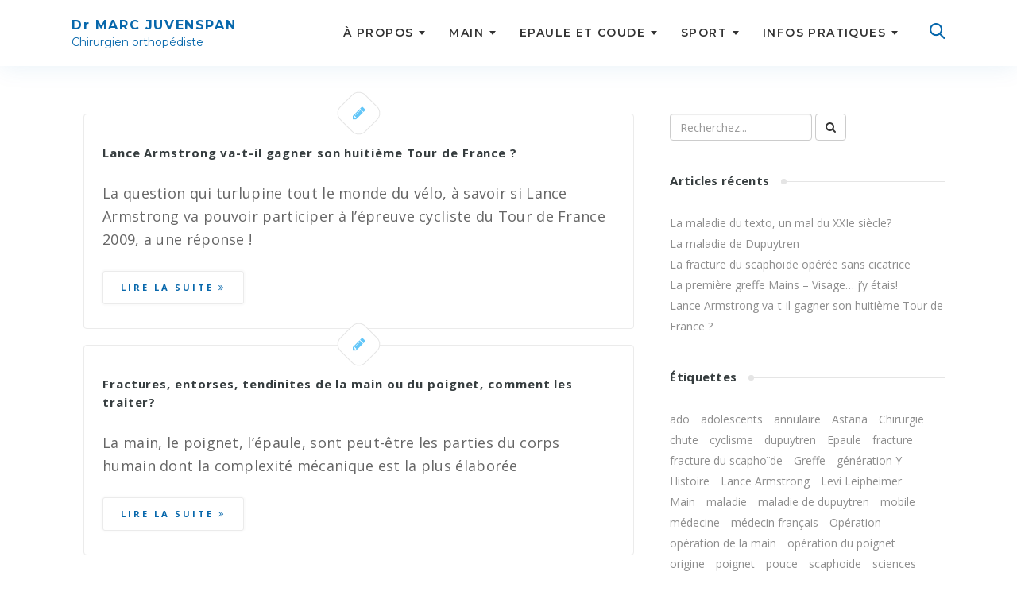

--- FILE ---
content_type: text/html; charset=UTF-8
request_url: http://chirurgiemain.fr/tag/fracture/
body_size: 11770
content:


    <!-- ================================ -->
    <!-- ========== Begin Header ========== -->
    <!-- ================================ -->

<!DOCTYPE html>

<!--[if IE 8]> <html lang="fr-FR" class="ie8"> <![endif]-->
<!--[if IE 9]> <html lang="fr-FR" class="ie9"> <![endif]-->
<!--[if !IE]><!--> <html lang="fr-FR" > <!--<![endif]-->

<head>

    <meta charset="UTF-8">

    <!--[if IE]>
    <meta http-equiv="X-UA-Compatible" content="IE=edge">
    <![endif]-->

    <meta name="HandheldFriendly" content="true" />
    <meta name="viewport" content="width=device-width, initial-scale=1.0, maximum-scale=1.0, user-scalable=no" />

    <title>fracture | Chirurgie de la Main</title>

    <link rel="profile" href="http://gmpg.org/xfn/11">
    <link rel="pingback" href="http://chirurgiemain.fr/xmlrpc.php">

    <!-- Script required for extra functionality on the comment form -->
    
    <meta name='robots' content='max-image-preview:large' />
<link rel='dns-prefetch' href='//maps.google.com' />
<link rel="alternate" type="application/rss+xml" title="Chirurgie de la Main &raquo; Flux" href="https://chirurgiemain.fr/feed/" />
<link rel="alternate" type="application/rss+xml" title="Chirurgie de la Main &raquo; Flux des commentaires" href="https://chirurgiemain.fr/comments/feed/" />
<link rel="alternate" type="application/rss+xml" title="Chirurgie de la Main &raquo; Flux de l’étiquette fracture" href="https://chirurgiemain.fr/tag/fracture/feed/" />
<style id='wp-img-auto-sizes-contain-inline-css' type='text/css'>
img:is([sizes=auto i],[sizes^="auto," i]){contain-intrinsic-size:3000px 1500px}
/*# sourceURL=wp-img-auto-sizes-contain-inline-css */
</style>
<style id='wp-emoji-styles-inline-css' type='text/css'>

	img.wp-smiley, img.emoji {
		display: inline !important;
		border: none !important;
		box-shadow: none !important;
		height: 1em !important;
		width: 1em !important;
		margin: 0 0.07em !important;
		vertical-align: -0.1em !important;
		background: none !important;
		padding: 0 !important;
	}
/*# sourceURL=wp-emoji-styles-inline-css */
</style>
<style id='wp-block-library-inline-css' type='text/css'>
:root{--wp-block-synced-color:#7a00df;--wp-block-synced-color--rgb:122,0,223;--wp-bound-block-color:var(--wp-block-synced-color);--wp-editor-canvas-background:#ddd;--wp-admin-theme-color:#007cba;--wp-admin-theme-color--rgb:0,124,186;--wp-admin-theme-color-darker-10:#006ba1;--wp-admin-theme-color-darker-10--rgb:0,107,160.5;--wp-admin-theme-color-darker-20:#005a87;--wp-admin-theme-color-darker-20--rgb:0,90,135;--wp-admin-border-width-focus:2px}@media (min-resolution:192dpi){:root{--wp-admin-border-width-focus:1.5px}}.wp-element-button{cursor:pointer}:root .has-very-light-gray-background-color{background-color:#eee}:root .has-very-dark-gray-background-color{background-color:#313131}:root .has-very-light-gray-color{color:#eee}:root .has-very-dark-gray-color{color:#313131}:root .has-vivid-green-cyan-to-vivid-cyan-blue-gradient-background{background:linear-gradient(135deg,#00d084,#0693e3)}:root .has-purple-crush-gradient-background{background:linear-gradient(135deg,#34e2e4,#4721fb 50%,#ab1dfe)}:root .has-hazy-dawn-gradient-background{background:linear-gradient(135deg,#faaca8,#dad0ec)}:root .has-subdued-olive-gradient-background{background:linear-gradient(135deg,#fafae1,#67a671)}:root .has-atomic-cream-gradient-background{background:linear-gradient(135deg,#fdd79a,#004a59)}:root .has-nightshade-gradient-background{background:linear-gradient(135deg,#330968,#31cdcf)}:root .has-midnight-gradient-background{background:linear-gradient(135deg,#020381,#2874fc)}:root{--wp--preset--font-size--normal:16px;--wp--preset--font-size--huge:42px}.has-regular-font-size{font-size:1em}.has-larger-font-size{font-size:2.625em}.has-normal-font-size{font-size:var(--wp--preset--font-size--normal)}.has-huge-font-size{font-size:var(--wp--preset--font-size--huge)}.has-text-align-center{text-align:center}.has-text-align-left{text-align:left}.has-text-align-right{text-align:right}.has-fit-text{white-space:nowrap!important}#end-resizable-editor-section{display:none}.aligncenter{clear:both}.items-justified-left{justify-content:flex-start}.items-justified-center{justify-content:center}.items-justified-right{justify-content:flex-end}.items-justified-space-between{justify-content:space-between}.screen-reader-text{border:0;clip-path:inset(50%);height:1px;margin:-1px;overflow:hidden;padding:0;position:absolute;width:1px;word-wrap:normal!important}.screen-reader-text:focus{background-color:#ddd;clip-path:none;color:#444;display:block;font-size:1em;height:auto;left:5px;line-height:normal;padding:15px 23px 14px;text-decoration:none;top:5px;width:auto;z-index:100000}html :where(.has-border-color){border-style:solid}html :where([style*=border-top-color]){border-top-style:solid}html :where([style*=border-right-color]){border-right-style:solid}html :where([style*=border-bottom-color]){border-bottom-style:solid}html :where([style*=border-left-color]){border-left-style:solid}html :where([style*=border-width]){border-style:solid}html :where([style*=border-top-width]){border-top-style:solid}html :where([style*=border-right-width]){border-right-style:solid}html :where([style*=border-bottom-width]){border-bottom-style:solid}html :where([style*=border-left-width]){border-left-style:solid}html :where(img[class*=wp-image-]){height:auto;max-width:100%}:where(figure){margin:0 0 1em}html :where(.is-position-sticky){--wp-admin--admin-bar--position-offset:var(--wp-admin--admin-bar--height,0px)}@media screen and (max-width:600px){html :where(.is-position-sticky){--wp-admin--admin-bar--position-offset:0px}}

/*# sourceURL=wp-block-library-inline-css */
</style><style id='global-styles-inline-css' type='text/css'>
:root{--wp--preset--aspect-ratio--square: 1;--wp--preset--aspect-ratio--4-3: 4/3;--wp--preset--aspect-ratio--3-4: 3/4;--wp--preset--aspect-ratio--3-2: 3/2;--wp--preset--aspect-ratio--2-3: 2/3;--wp--preset--aspect-ratio--16-9: 16/9;--wp--preset--aspect-ratio--9-16: 9/16;--wp--preset--color--black: #000000;--wp--preset--color--cyan-bluish-gray: #abb8c3;--wp--preset--color--white: #ffffff;--wp--preset--color--pale-pink: #f78da7;--wp--preset--color--vivid-red: #cf2e2e;--wp--preset--color--luminous-vivid-orange: #ff6900;--wp--preset--color--luminous-vivid-amber: #fcb900;--wp--preset--color--light-green-cyan: #7bdcb5;--wp--preset--color--vivid-green-cyan: #00d084;--wp--preset--color--pale-cyan-blue: #8ed1fc;--wp--preset--color--vivid-cyan-blue: #0693e3;--wp--preset--color--vivid-purple: #9b51e0;--wp--preset--gradient--vivid-cyan-blue-to-vivid-purple: linear-gradient(135deg,rgb(6,147,227) 0%,rgb(155,81,224) 100%);--wp--preset--gradient--light-green-cyan-to-vivid-green-cyan: linear-gradient(135deg,rgb(122,220,180) 0%,rgb(0,208,130) 100%);--wp--preset--gradient--luminous-vivid-amber-to-luminous-vivid-orange: linear-gradient(135deg,rgb(252,185,0) 0%,rgb(255,105,0) 100%);--wp--preset--gradient--luminous-vivid-orange-to-vivid-red: linear-gradient(135deg,rgb(255,105,0) 0%,rgb(207,46,46) 100%);--wp--preset--gradient--very-light-gray-to-cyan-bluish-gray: linear-gradient(135deg,rgb(238,238,238) 0%,rgb(169,184,195) 100%);--wp--preset--gradient--cool-to-warm-spectrum: linear-gradient(135deg,rgb(74,234,220) 0%,rgb(151,120,209) 20%,rgb(207,42,186) 40%,rgb(238,44,130) 60%,rgb(251,105,98) 80%,rgb(254,248,76) 100%);--wp--preset--gradient--blush-light-purple: linear-gradient(135deg,rgb(255,206,236) 0%,rgb(152,150,240) 100%);--wp--preset--gradient--blush-bordeaux: linear-gradient(135deg,rgb(254,205,165) 0%,rgb(254,45,45) 50%,rgb(107,0,62) 100%);--wp--preset--gradient--luminous-dusk: linear-gradient(135deg,rgb(255,203,112) 0%,rgb(199,81,192) 50%,rgb(65,88,208) 100%);--wp--preset--gradient--pale-ocean: linear-gradient(135deg,rgb(255,245,203) 0%,rgb(182,227,212) 50%,rgb(51,167,181) 100%);--wp--preset--gradient--electric-grass: linear-gradient(135deg,rgb(202,248,128) 0%,rgb(113,206,126) 100%);--wp--preset--gradient--midnight: linear-gradient(135deg,rgb(2,3,129) 0%,rgb(40,116,252) 100%);--wp--preset--font-size--small: 13px;--wp--preset--font-size--medium: 20px;--wp--preset--font-size--large: 36px;--wp--preset--font-size--x-large: 42px;--wp--preset--spacing--20: 0.44rem;--wp--preset--spacing--30: 0.67rem;--wp--preset--spacing--40: 1rem;--wp--preset--spacing--50: 1.5rem;--wp--preset--spacing--60: 2.25rem;--wp--preset--spacing--70: 3.38rem;--wp--preset--spacing--80: 5.06rem;--wp--preset--shadow--natural: 6px 6px 9px rgba(0, 0, 0, 0.2);--wp--preset--shadow--deep: 12px 12px 50px rgba(0, 0, 0, 0.4);--wp--preset--shadow--sharp: 6px 6px 0px rgba(0, 0, 0, 0.2);--wp--preset--shadow--outlined: 6px 6px 0px -3px rgb(255, 255, 255), 6px 6px rgb(0, 0, 0);--wp--preset--shadow--crisp: 6px 6px 0px rgb(0, 0, 0);}:where(.is-layout-flex){gap: 0.5em;}:where(.is-layout-grid){gap: 0.5em;}body .is-layout-flex{display: flex;}.is-layout-flex{flex-wrap: wrap;align-items: center;}.is-layout-flex > :is(*, div){margin: 0;}body .is-layout-grid{display: grid;}.is-layout-grid > :is(*, div){margin: 0;}:where(.wp-block-columns.is-layout-flex){gap: 2em;}:where(.wp-block-columns.is-layout-grid){gap: 2em;}:where(.wp-block-post-template.is-layout-flex){gap: 1.25em;}:where(.wp-block-post-template.is-layout-grid){gap: 1.25em;}.has-black-color{color: var(--wp--preset--color--black) !important;}.has-cyan-bluish-gray-color{color: var(--wp--preset--color--cyan-bluish-gray) !important;}.has-white-color{color: var(--wp--preset--color--white) !important;}.has-pale-pink-color{color: var(--wp--preset--color--pale-pink) !important;}.has-vivid-red-color{color: var(--wp--preset--color--vivid-red) !important;}.has-luminous-vivid-orange-color{color: var(--wp--preset--color--luminous-vivid-orange) !important;}.has-luminous-vivid-amber-color{color: var(--wp--preset--color--luminous-vivid-amber) !important;}.has-light-green-cyan-color{color: var(--wp--preset--color--light-green-cyan) !important;}.has-vivid-green-cyan-color{color: var(--wp--preset--color--vivid-green-cyan) !important;}.has-pale-cyan-blue-color{color: var(--wp--preset--color--pale-cyan-blue) !important;}.has-vivid-cyan-blue-color{color: var(--wp--preset--color--vivid-cyan-blue) !important;}.has-vivid-purple-color{color: var(--wp--preset--color--vivid-purple) !important;}.has-black-background-color{background-color: var(--wp--preset--color--black) !important;}.has-cyan-bluish-gray-background-color{background-color: var(--wp--preset--color--cyan-bluish-gray) !important;}.has-white-background-color{background-color: var(--wp--preset--color--white) !important;}.has-pale-pink-background-color{background-color: var(--wp--preset--color--pale-pink) !important;}.has-vivid-red-background-color{background-color: var(--wp--preset--color--vivid-red) !important;}.has-luminous-vivid-orange-background-color{background-color: var(--wp--preset--color--luminous-vivid-orange) !important;}.has-luminous-vivid-amber-background-color{background-color: var(--wp--preset--color--luminous-vivid-amber) !important;}.has-light-green-cyan-background-color{background-color: var(--wp--preset--color--light-green-cyan) !important;}.has-vivid-green-cyan-background-color{background-color: var(--wp--preset--color--vivid-green-cyan) !important;}.has-pale-cyan-blue-background-color{background-color: var(--wp--preset--color--pale-cyan-blue) !important;}.has-vivid-cyan-blue-background-color{background-color: var(--wp--preset--color--vivid-cyan-blue) !important;}.has-vivid-purple-background-color{background-color: var(--wp--preset--color--vivid-purple) !important;}.has-black-border-color{border-color: var(--wp--preset--color--black) !important;}.has-cyan-bluish-gray-border-color{border-color: var(--wp--preset--color--cyan-bluish-gray) !important;}.has-white-border-color{border-color: var(--wp--preset--color--white) !important;}.has-pale-pink-border-color{border-color: var(--wp--preset--color--pale-pink) !important;}.has-vivid-red-border-color{border-color: var(--wp--preset--color--vivid-red) !important;}.has-luminous-vivid-orange-border-color{border-color: var(--wp--preset--color--luminous-vivid-orange) !important;}.has-luminous-vivid-amber-border-color{border-color: var(--wp--preset--color--luminous-vivid-amber) !important;}.has-light-green-cyan-border-color{border-color: var(--wp--preset--color--light-green-cyan) !important;}.has-vivid-green-cyan-border-color{border-color: var(--wp--preset--color--vivid-green-cyan) !important;}.has-pale-cyan-blue-border-color{border-color: var(--wp--preset--color--pale-cyan-blue) !important;}.has-vivid-cyan-blue-border-color{border-color: var(--wp--preset--color--vivid-cyan-blue) !important;}.has-vivid-purple-border-color{border-color: var(--wp--preset--color--vivid-purple) !important;}.has-vivid-cyan-blue-to-vivid-purple-gradient-background{background: var(--wp--preset--gradient--vivid-cyan-blue-to-vivid-purple) !important;}.has-light-green-cyan-to-vivid-green-cyan-gradient-background{background: var(--wp--preset--gradient--light-green-cyan-to-vivid-green-cyan) !important;}.has-luminous-vivid-amber-to-luminous-vivid-orange-gradient-background{background: var(--wp--preset--gradient--luminous-vivid-amber-to-luminous-vivid-orange) !important;}.has-luminous-vivid-orange-to-vivid-red-gradient-background{background: var(--wp--preset--gradient--luminous-vivid-orange-to-vivid-red) !important;}.has-very-light-gray-to-cyan-bluish-gray-gradient-background{background: var(--wp--preset--gradient--very-light-gray-to-cyan-bluish-gray) !important;}.has-cool-to-warm-spectrum-gradient-background{background: var(--wp--preset--gradient--cool-to-warm-spectrum) !important;}.has-blush-light-purple-gradient-background{background: var(--wp--preset--gradient--blush-light-purple) !important;}.has-blush-bordeaux-gradient-background{background: var(--wp--preset--gradient--blush-bordeaux) !important;}.has-luminous-dusk-gradient-background{background: var(--wp--preset--gradient--luminous-dusk) !important;}.has-pale-ocean-gradient-background{background: var(--wp--preset--gradient--pale-ocean) !important;}.has-electric-grass-gradient-background{background: var(--wp--preset--gradient--electric-grass) !important;}.has-midnight-gradient-background{background: var(--wp--preset--gradient--midnight) !important;}.has-small-font-size{font-size: var(--wp--preset--font-size--small) !important;}.has-medium-font-size{font-size: var(--wp--preset--font-size--medium) !important;}.has-large-font-size{font-size: var(--wp--preset--font-size--large) !important;}.has-x-large-font-size{font-size: var(--wp--preset--font-size--x-large) !important;}
/*# sourceURL=global-styles-inline-css */
</style>

<style id='classic-theme-styles-inline-css' type='text/css'>
/*! This file is auto-generated */
.wp-block-button__link{color:#fff;background-color:#32373c;border-radius:9999px;box-shadow:none;text-decoration:none;padding:calc(.667em + 2px) calc(1.333em + 2px);font-size:1.125em}.wp-block-file__button{background:#32373c;color:#fff;text-decoration:none}
/*# sourceURL=/wp-includes/css/classic-themes.min.css */
</style>
<link rel='stylesheet' id='style_theme-css' href='http://chirurgiemain.fr/wp-content/themes/medic-final/assets/css/style.css?ver=6.9' type='text/css' media='all' />
<link rel='stylesheet' id='style-css' href='http://chirurgiemain.fr/wp-content/themes/medic-final/style.css?ver=6.9' type='text/css' media='all' />
<link rel='stylesheet' id='style_refonte-css' href='http://chirurgiemain.fr/wp-content/themes/medic-final/style_2.css?ver=6.9' type='text/css' media='all' />
<script type="text/javascript" src="http://chirurgiemain.fr/wp-includes/js/jquery/jquery.min.js?ver=3.7.1" id="jquery-core-js"></script>
<script type="text/javascript" src="http://chirurgiemain.fr/wp-includes/js/jquery/jquery-migrate.min.js?ver=3.4.1" id="jquery-migrate-js"></script>
<link rel="https://api.w.org/" href="https://chirurgiemain.fr/wp-json/" /><link rel="alternate" title="JSON" type="application/json" href="https://chirurgiemain.fr/wp-json/wp/v2/tags/21" /><link rel="EditURI" type="application/rsd+xml" title="RSD" href="https://chirurgiemain.fr/xmlrpc.php?rsd" />
<meta name="generator" content="WordPress 6.9" />
<meta name="generator" content="Redux 4.5.9" />
</head>


<body class="archive tag tag-fracture tag-21 wp-theme-medic-final">

    <header class="header">
        <div class="container header__content d-flex">
            <a class="header__logo site-name" href="https://chirurgiemain.fr">
                Dr MARC JUVENSPAN                <span class="role">
                    Chirurgien orthopédiste                </span>
            </a>
            <div class="header__navigation d-flex">
                <nav class="main__navigation" aria-label="Navigation principale"><ul id="main_nav" class="menu d-flex"><li id="menu-item-1538" class="menu-item menu-item-type-post_type menu-item-object-page menu-item-has-children menu-item-1538"><div class="link-wrap"><a href="https://chirurgiemain.fr/dr-marc-juvenspan/">À PROPOS</a></div>
<ul class="sub-menu">
	<li id="menu-item-131" class="menu-item menu-item-type-post_type menu-item-object-page menu-item-131"><div class="link-wrap"><a href="https://chirurgiemain.fr/titres-diplomes/">TITRES, DIPLOMES</a></div></li>
	<li id="menu-item-130" class="menu-item menu-item-type-post_type menu-item-object-page menu-item-130"><div class="link-wrap"><a href="https://chirurgiemain.fr/publications-scientifiques/">PUBLICATIONS SCIENTIFIQUES</a></div></li>
	<li id="menu-item-127" class="menu-item menu-item-type-post_type menu-item-object-page menu-item-127"><div class="link-wrap"><a href="https://chirurgiemain.fr/articles-de-presse/">ARTICLES DE PRESSE</a></div></li>
	<li id="menu-item-1902" class="menu-item menu-item-type-post_type menu-item-object-page current_page_parent menu-item-1902"><div class="link-wrap"><a href="https://chirurgiemain.fr/blog/">BLOG</a></div></li>
	<li id="menu-item-129" class="menu-item menu-item-type-post_type menu-item-object-page menu-item-129"><div class="link-wrap"><a href="https://chirurgiemain.fr/mentions-legales/">MENTIONS LEGALES</a></div></li>
</ul>
</li>
<li id="menu-item-268" class="menu-item menu-item-type-post_type menu-item-object-page menu-item-has-children menu-item-268"><div class="link-wrap"><a href="https://chirurgiemain.fr/pathologies-main-poignet/">MAIN</a></div>
<ul class="sub-menu">
	<li id="menu-item-177" class="menu-item menu-item-type-post_type menu-item-object-page menu-item-has-children menu-item-177"><div class="link-wrap"><a href="https://chirurgiemain.fr/pathologies-main-poignet/pathologies/">PATHOLOGIES DE LA MAIN</a></div>
	<ul class="sub-menu">
		<li id="menu-item-2010" class="menu-item menu-item-type-post_type menu-item-object-page menu-item-2010"><div class="link-wrap"><a href="https://chirurgiemain.fr/pathologies-main-poignet/pathologies/algodystrophie/">Algodystrophie</a></div></li>
		<li id="menu-item-2011" class="menu-item menu-item-type-post_type menu-item-object-page menu-item-2011"><div class="link-wrap"><a href="https://chirurgiemain.fr/pathologies-main-poignet/pathologies/arthrose-de-larticulation-interphalangienne-distale-des-doigts/">Arthrose de l’Articulation </br>Interphalangienne Distale </br> des Doigts</a></div></li>
		<li id="menu-item-2012" class="menu-item menu-item-type-post_type menu-item-object-page menu-item-2012"><div class="link-wrap"><a href="https://chirurgiemain.fr/pathologies-main-poignet/pathologies/arthrose-de-larticulation-interphalangienne-proximale-des-doigts/">Arthrose de l’Articulation</br> Interphalangienne Proximale</br> des Doigts</a></div></li>
		<li id="menu-item-2013" class="menu-item menu-item-type-post_type menu-item-object-page menu-item-2013"><div class="link-wrap"><a href="https://chirurgiemain.fr/pathologies-main-poignet/pathologies/doigt-a-ressaut/">Doigt à Ressaut</a></div></li>
		<li id="menu-item-2014" class="menu-item menu-item-type-post_type menu-item-object-page menu-item-2014"><div class="link-wrap"><a href="https://chirurgiemain.fr/pathologies-main-poignet/pathologies/kyste-arthro-synovial-du-poignet/">Kyste Arthro-Synovial du</br> Poignet</a></div></li>
		<li id="menu-item-2015" class="menu-item menu-item-type-post_type menu-item-object-page menu-item-2015"><div class="link-wrap"><a href="https://chirurgiemain.fr/pathologies-main-poignet/pathologies/kyste-mucoide-des-doigts/">Kyste Mucoïde des Doigts</a></div></li>
		<li id="menu-item-2016" class="menu-item menu-item-type-post_type menu-item-object-page menu-item-2016"><div class="link-wrap"><a href="https://chirurgiemain.fr/pathologies-main-poignet/pathologies/maladie-de-dupuytren/">Maladie de Dupuytren</a></div></li>
		<li id="menu-item-2017" class="menu-item menu-item-type-post_type menu-item-object-page menu-item-2017"><div class="link-wrap"><a href="https://chirurgiemain.fr/pathologies-main-poignet/pathologies/rhizathrose-ou-arthrose-de-la-base-du-pouce/">Rhizathrose ou Arthrose de </br>la base du pouce</a></div></li>
		<li id="menu-item-2018" class="menu-item menu-item-type-post_type menu-item-object-page menu-item-2018"><div class="link-wrap"><a href="https://chirurgiemain.fr/pathologies-main-poignet/pathologies/syndrome-du-canal-carpien/">Syndrome du Canal Carpien</a></div></li>
		<li id="menu-item-2019" class="menu-item menu-item-type-post_type menu-item-object-page menu-item-2019"><div class="link-wrap"><a href="https://chirurgiemain.fr/pathologies-main-poignet/pathologies/tendinite-de-de-quervain/">Tendinite de De Quervain</a></div></li>
		<li id="menu-item-2020" class="menu-item menu-item-type-post_type menu-item-object-page menu-item-2020"><div class="link-wrap"><a href="https://chirurgiemain.fr/pathologies-main-poignet/traumatismes/panaris/">Panaris</a></div></li>
	</ul>
</li>
	<li id="menu-item-178" class="menu-item menu-item-type-post_type menu-item-object-page menu-item-has-children menu-item-178"><div class="link-wrap"><a href="https://chirurgiemain.fr/pathologies-main-poignet/traumatismes/">TRAUMATISMES DE LA MAIN</a></div>
	<ul class="sub-menu">
		<li id="menu-item-2021" class="menu-item menu-item-type-post_type menu-item-object-page menu-item-2021"><div class="link-wrap"><a href="https://chirurgiemain.fr/pathologies-main-poignet/traumatismes/entorse-de-larticulation-interphalangienne-proximale-des-doigts/">Entorse de l’Articulation</br> Interphalangienne Proximale</br> des Doigts</a></div></li>
		<li id="menu-item-2022" class="menu-item menu-item-type-post_type menu-item-object-page menu-item-2022"><div class="link-wrap"><a href="https://chirurgiemain.fr/pathologies-main-poignet/traumatismes/entorse-de-larticulation-metacarpophalangienne-du-pouce/">Entorse de l’Articulation</br> Metacarpophalangienne du Pouce</a></div></li>
		<li id="menu-item-2023" class="menu-item menu-item-type-post_type menu-item-object-page menu-item-2023"><div class="link-wrap"><a href="https://chirurgiemain.fr/pathologies-main-poignet/traumatismes/fracture-du-scaphoide/">Fracture du Scaphoïde</a></div></li>
		<li id="menu-item-2024" class="menu-item menu-item-type-post_type menu-item-object-page menu-item-2024"><div class="link-wrap"><a href="https://chirurgiemain.fr/pathologies-main-poignet/traumatismes/mallet-finger-ou-doigt-en-maillet/">Mallet Finger ou Doigt en </br>Maillet</a></div></li>
		<li id="menu-item-2025" class="menu-item menu-item-type-post_type menu-item-object-page menu-item-2025"><div class="link-wrap"><a href="https://chirurgiemain.fr/pathologies-main-poignet/traumatismes/rugby-finger-ou-jersey-finger/">Rugby Finger ou Jersey Finger</a></div></li>
	</ul>
</li>
</ul>
</li>
<li id="menu-item-269" class="menu-item menu-item-type-post_type menu-item-object-page menu-item-has-children menu-item-269"><div class="link-wrap"><a href="https://chirurgiemain.fr/pathologies-epaule-coude/">EPAULE ET COUDE</a></div>
<ul class="sub-menu">
	<li id="menu-item-135" class="menu-item menu-item-type-post_type menu-item-object-page menu-item-has-children menu-item-135"><div class="link-wrap"><a href="https://chirurgiemain.fr/pathologies-epaule-coude/epaule/">PATHOLOGIES DE L&#8217;ÉPAULE</a></div>
	<ul class="sub-menu">
		<li id="menu-item-2032" class="menu-item menu-item-type-post_type menu-item-object-page menu-item-2032"><div class="link-wrap"><a href="https://chirurgiemain.fr/pathologies-epaule-coude/epaule/rupture-de-la-coiffe-des-rotateurs-de-lepaule/">Rupture de la Coiffe des Rotateurs</br>de l’Epaule</a></div></li>
		<li id="menu-item-2033" class="menu-item menu-item-type-post_type menu-item-object-page menu-item-2033"><div class="link-wrap"><a href="https://chirurgiemain.fr/pathologies-epaule-coude/epaule/tendinite-de-la-coiffe-des-rotateurs-de-lepaule/">Tendinite de la Coiffe des </br>Rotateurs de l’Epaule</a></div></li>
		<li id="menu-item-2029" class="menu-item menu-item-type-post_type menu-item-object-page menu-item-2029"><div class="link-wrap"><a href="https://chirurgiemain.fr/pathologies-epaule-coude/epaule/fracture-de-la-clavicule/">Fracture de la Clavicule</a></div></li>
		<li id="menu-item-2031" class="menu-item menu-item-type-post_type menu-item-object-page menu-item-2031"><div class="link-wrap"><a href="https://chirurgiemain.fr/pathologies-epaule-coude/epaule/linstabilite-depaule-ou-lepaule-instable/">L’instabilité d’épaule ou l’épaule</br> instable</a></div></li>
		<li id="menu-item-2026" class="menu-item menu-item-type-post_type menu-item-object-page menu-item-2026"><div class="link-wrap"><a href="https://chirurgiemain.fr/pathologies-epaule-coude/epaule/athrose-de-lepaule/">Arthrose de l’épaule</a></div></li>
		<li id="menu-item-2030" class="menu-item menu-item-type-post_type menu-item-object-page menu-item-2030"><div class="link-wrap"><a href="https://chirurgiemain.fr/pathologies-epaule-coude/epaule/luxation-depaule-ou-luxation-gleno-humerale/">Luxation d’épaule ou luxation</br> gléno-humérale</a></div></li>
		<li id="menu-item-2028" class="menu-item menu-item-type-post_type menu-item-object-page menu-item-2028"><div class="link-wrap"><a href="https://chirurgiemain.fr/pathologies-epaule-coude/epaule/entorse-et-luxation-acromio-claviculaire/">Entorse et luxation</br> acromio-claviculaire</a></div></li>
		<li id="menu-item-2027" class="menu-item menu-item-type-post_type menu-item-object-page menu-item-2027"><div class="link-wrap"><a href="https://chirurgiemain.fr/pathologies-epaule-coude/epaule/calcification-de-lepaule/">Calcification de l’épaule</a></div></li>
	</ul>
</li>
	<li id="menu-item-134" class="menu-item menu-item-type-post_type menu-item-object-page menu-item-has-children menu-item-134"><div class="link-wrap"><a href="https://chirurgiemain.fr/pathologies-epaule-coude/coude/">PATHOLOGIES DU COUDE</a></div>
	<ul class="sub-menu">
		<li id="menu-item-2036" class="menu-item menu-item-type-post_type menu-item-object-page menu-item-2036"><div class="link-wrap"><a href="https://chirurgiemain.fr/pathologies-epaule-coude/coude/rupture-du-biceps-distal/">Rupture du biceps distal</a></div></li>
		<li id="menu-item-2034" class="menu-item menu-item-type-post_type menu-item-object-page menu-item-2034"><div class="link-wrap"><a href="https://chirurgiemain.fr/pathologies-epaule-coude/coude/compression-du-nerf-cubital-ou-ulnaire-au-coude/">Compression du nerf cubital</br> (ou ulnaire) au coude</a></div></li>
		<li id="menu-item-2035" class="menu-item menu-item-type-post_type menu-item-object-page menu-item-2035"><div class="link-wrap"><a href="https://chirurgiemain.fr/pathologies-epaule-coude/coude/epicondylite-ou-tennis-elbow/">Epicondylite ou Tennis Elbow</a></div></li>
	</ul>
</li>
</ul>
</li>
<li id="menu-item-270" class="menu-item menu-item-type-post_type menu-item-object-page menu-item-has-children menu-item-270"><div class="link-wrap"><a href="https://chirurgiemain.fr/traumatismes-du-sport/">SPORT</a></div>
<ul class="sub-menu">
	<li id="menu-item-136" class="menu-item menu-item-type-post_type menu-item-object-page menu-item-136"><div class="link-wrap"><a href="https://chirurgiemain.fr/traumatismes-du-sport/cyclisme/">LES TRAUMATISMES DU CYCLISME</a></div></li>
	<li id="menu-item-137" class="menu-item menu-item-type-post_type menu-item-object-page menu-item-137"><div class="link-wrap"><a href="https://chirurgiemain.fr/traumatismes-du-sport/judo/">LES TRAUMATISMES DU JUDO</a></div></li>
	<li id="menu-item-138" class="menu-item menu-item-type-post_type menu-item-object-page menu-item-138"><div class="link-wrap"><a href="https://chirurgiemain.fr/traumatismes-du-sport/rugby/">LES TRAUMATISMES DU RUGBY</a></div></li>
	<li id="menu-item-139" class="menu-item menu-item-type-post_type menu-item-object-page menu-item-139"><div class="link-wrap"><a href="https://chirurgiemain.fr/traumatismes-du-sport/ski/">LES TRAUMATISMES DU SKI</a></div></li>
	<li id="menu-item-140" class="menu-item menu-item-type-post_type menu-item-object-page menu-item-140"><div class="link-wrap"><a href="https://chirurgiemain.fr/traumatismes-du-sport/tennis/">LES TRAUMATISMES DU TENNIS</a></div></li>
	<li id="menu-item-141" class="menu-item menu-item-type-post_type menu-item-object-page menu-item-141"><div class="link-wrap"><a href="https://chirurgiemain.fr/traumatismes-du-sport/volley-ball-et-hand-ball/">LES TRAUMATISMES DU VOLLEY-BALL ET DU HAND-BALL</a></div></li>
</ul>
</li>
<li id="menu-item-72" class="menu-item menu-item-type-custom menu-item-object-custom menu-item-has-children menu-item-72"><div class="link-wrap"><a href="#">INFOS PRATIQUES</a></div>
<ul class="sub-menu">
	<li id="menu-item-144" class="menu-item menu-item-type-post_type menu-item-object-page menu-item-144"><div class="link-wrap"><a href="https://chirurgiemain.fr/votre-prise-en-charge/">VOTRE PRISE EN CHARGE</a></div></li>
	<li id="menu-item-143" class="menu-item menu-item-type-post_type menu-item-object-page menu-item-143"><div class="link-wrap"><a href="https://chirurgiemain.fr/les-consultations/">LES CONSULTATIONS</a></div></li>
	<li id="menu-item-142" class="menu-item menu-item-type-post_type menu-item-object-page menu-item-142"><div class="link-wrap"><a href="https://chirurgiemain.fr/contact/">CONTACT</a></div></li>
</ul>
</li>
</ul></nav>
                <button id="search">
                    <svg width="20px" height="20px" viewBox="0 0 20 20">
                        <g stroke="none" stroke-width="1" fill="none" fill-rule="evenodd">
                            <g transform="translate(-1375.000000, -37.000000)" fill="#FFFFFF" fill-rule="nonzero">
                                <g transform="translate(436.000000, 0.000000)">
                                    <path d="M958.015553,55.2168311 L953.255521,50.2661588 C954.479409,48.8112558 955.149984,46.9806902 955.149984,45.0749921 C955.149984,40.6225117 951.527473,37 947.074992,37 C942.622512,37 939,40.6225117 939,45.0749921 C939,49.5274725 942.622512,53.1499842 947.074992,53.1499842 C948.746515,53.1499842 950.339395,52.6458238 951.70126,51.6887617 L956.497455,56.6770003 C956.697925,56.8851947 956.96756,57 957.256504,57 C957.53,57 957.789453,56.8957273 957.986413,56.7061405 C958.404908,56.3034442 958.418249,55.6356774 958.015553,55.2168311 Z M947.074992,39.1065197 C950.366078,39.1065197 953.043465,41.7839062 953.043465,45.0749921 C953.043465,48.366078 950.366078,51.0434645 947.074992,51.0434645 C943.783906,51.0434645 941.10652,48.366078 941.10652,45.0749921 C941.10652,41.7839062 943.783906,39.1065197 947.074992,39.1065197 Z" id="Shape-Copy"></path>
                                </g>
                            </g>
                        </g>
                    </svg>
                </button>

                <button id="open-navigation">
                    <span></span>
                    <span class="cross first"></span>
                    <span class="cross last"></span>
                    <span></span>
                </button>

            </div>
        </div>
        <div class="search-form">
            <button class="close-form"></button>
            <form method="get" id="searchform" action="https://chirurgiemain.fr/">
                <input type="text" class="search" id="search-input" required placeholder="Que cherchez vous ?" value="" name="s" id="s" acceskey="s">
                <div class="submit-content">
                    <input type="submit" class="submit" name="submit" id="search-submit" value="Rechercher" />
                    <svg width="20px" height="20px" viewBox="0 0 20 20">
                        <g stroke="none" stroke-width="1" fill="none" fill-rule="evenodd">
                            <g transform="translate(-1375.000000, -37.000000)" fill="#FFFFFF" fill-rule="nonzero">
                                <g transform="translate(436.000000, 0.000000)">
                                    <path d="M958.015553,55.2168311 L953.255521,50.2661588 C954.479409,48.8112558 955.149984,46.9806902 955.149984,45.0749921 C955.149984,40.6225117 951.527473,37 947.074992,37 C942.622512,37 939,40.6225117 939,45.0749921 C939,49.5274725 942.622512,53.1499842 947.074992,53.1499842 C948.746515,53.1499842 950.339395,52.6458238 951.70126,51.6887617 L956.497455,56.6770003 C956.697925,56.8851947 956.96756,57 957.256504,57 C957.53,57 957.789453,56.8957273 957.986413,56.7061405 C958.404908,56.3034442 958.418249,55.6356774 958.015553,55.2168311 Z M947.074992,39.1065197 C950.366078,39.1065197 953.043465,41.7839062 953.043465,45.0749921 C953.043465,48.366078 950.366078,51.0434645 947.074992,51.0434645 C943.783906,51.0434645 941.10652,48.366078 941.10652,45.0749921 C941.10652,41.7839062 943.783906,39.1065197 947.074992,39.1065197 Z" id="Shape-Copy"></path>
                                </g>
                            </g>
                        </g>
                    </svg>
                </div>
            </form>
        </div>
    </header>

    <main>    <!-- ================================ -->
    <!-- ========== End Header ========== -->
    <!-- ================================ -->

    <!-- ================================ -->
    <!-- ========== Begin Blog Style ========== -->
    <!-- ================================ -->
    <section class="blogStyle">
        <div class="container xsx-width">
            <div class="row">
                <!-- ===== Begin Blog blocks ===== -->
                <div class="col-md-8">
                    <!-- ===== Begin Thumbnails ===== -->
                    

                    
                    
                        
                            
<div class="col-md-12">
    <div class="thumbnail blogs">

        
        <div class="caption">

            <div class="icon">
                <div class="icon-1">
                    <i class="fa fa-phone fa-lg"></i>
                </div>
                <div class="icon-2">
                    <!-- ===== You can change the icon just below ===== -->
                    <i class="fa fa-pencil fa-lg"></i>
                </div>
            </div>

            <h4><a href="https://chirurgiemain.fr/2009/03/24/lance-armstrong-va-t-il-gagner-son-huitieme-tour-de-france/">Lance Armstrong va-t-il gagner son huitième Tour de France ?</a></h4>

            <p>


                            </p>

            <p>La question qui turlupine tout le monde du vélo, à savoir si Lance Armstrong va pouvoir participer à l’épreuve cycliste du Tour de France 2009, a une réponse !</p>

            <button type="button" class="btn btn-default btn-sm btn-1"><a class="read-more" href="https://chirurgiemain.fr/2009/03/24/lance-armstrong-va-t-il-gagner-son-huitieme-tour-de-france/" >Lire la suite <i class="fa fa-angle-double-right"></i></a></button>
        </div>

    </div>
</div>

                        
                            
<div class="col-md-12">
    <div class="thumbnail blogs">

        
        <div class="caption">

            <div class="icon">
                <div class="icon-1">
                    <i class="fa fa-phone fa-lg"></i>
                </div>
                <div class="icon-2">
                    <!-- ===== You can change the icon just below ===== -->
                    <i class="fa fa-pencil fa-lg"></i>
                </div>
            </div>

            <h4><a href="https://chirurgiemain.fr/2009/02/12/fractures-entorses-tendinites-de-la-main-ou-du-poignet-comment-les-traiter/">Fractures, entorses, tendinites de la main ou du poignet, comment les traiter?</a></h4>

            <p>


                            </p>

            <p>La main, le poignet, l&#8217;épaule, sont peut-être les parties du corps humain dont la complexité mécanique est la plus élaborée</p>

            <button type="button" class="btn btn-default btn-sm btn-1"><a class="read-more" href="https://chirurgiemain.fr/2009/02/12/fractures-entorses-tendinites-de-la-main-ou-du-poignet-comment-les-traiter/" >Lire la suite <i class="fa fa-angle-double-right"></i></a></button>
        </div>

    </div>
</div>

                        
                    
                    


                    <!-- ===== End Thumbnails ===== -->

                    <!-- ===== Begin Pagination ===== -->
                    <div>
                                <!-- ========== START PAGINATION ========== -->
                <!-- ========== END PAGINATION ========== -->
                        </div>
                    <!-- ===== End Pagination ===== -->
                </div>
                <!-- ===== End Blog blocks ===== -->

                <!-- ===== Begin widgets blocks ===== -->
                <aside class="col-sm-4 bloG">
                    <div id="search-2" class="widget widget-widget_search"><form action="https://chirurgiemain.fr/" class="navbar-form navbar-right clearfix" role="search" method="get">

    <div class="form-group">

        <input name="s" id="s" type="text" class="form-control" placeholder="Recherchez..." value="">

        
    </div>
    <button type="submit" class="btn btn-default"><i class="fa fa-search"></i></button>


</form></div>
		<div id="recent-posts-2" class="widget widget-widget_recent_entries">
		<div class="titleC"><h4>Articles récents</h4><div class="right-linie"><span></span></div></div>
		<ul>
											<li>
					<a href="https://chirurgiemain.fr/2011/11/30/la-maladie-du-texto-un-mal-du-xxie-siecle/">La maladie du texto, un mal du XXIe siècle?</a>
									</li>
											<li>
					<a href="https://chirurgiemain.fr/2010/01/31/la-maladie-de-dupuytren/">La maladie de Dupuytren</a>
									</li>
											<li>
					<a href="https://chirurgiemain.fr/2009/07/19/la-fracture-du-scaphoide-operee-sans-cicatrice/">La fracture du scaphoïde opérée sans cicatrice</a>
									</li>
											<li>
					<a href="https://chirurgiemain.fr/2009/04/07/la-premiere-greffe-mains-visage-jy-etais/">La première greffe Mains &#8211; Visage&#8230; j&#8217;y étais!</a>
									</li>
											<li>
					<a href="https://chirurgiemain.fr/2009/03/24/lance-armstrong-va-t-il-gagner-son-huitieme-tour-de-france/">Lance Armstrong va-t-il gagner son huitième Tour de France ?</a>
									</li>
					</ul>

		</div><div id="tag_cloud-2" class="widget widget-widget_tag_cloud"><div class="titleC"><h4>Étiquettes</h4><div class="right-linie"><span></span></div></div><div class="tagcloud"><a href="https://chirurgiemain.fr/tag/ado/" class="tag-cloud-link tag-link-78 tag-link-position-1" style="font-size: 8pt;" aria-label="ado (1 élément)">ado</a>
<a href="https://chirurgiemain.fr/tag/adolescents/" class="tag-cloud-link tag-link-79 tag-link-position-2" style="font-size: 8pt;" aria-label="adolescents (1 élément)">adolescents</a>
<a href="https://chirurgiemain.fr/tag/annulaire/" class="tag-cloud-link tag-link-68 tag-link-position-3" style="font-size: 8pt;" aria-label="annulaire (1 élément)">annulaire</a>
<a href="https://chirurgiemain.fr/tag/astana/" class="tag-cloud-link tag-link-36 tag-link-position-4" style="font-size: 14.3pt;" aria-label="Astana (2 éléments)">Astana</a>
<a href="https://chirurgiemain.fr/tag/chirurgie/" class="tag-cloud-link tag-link-31 tag-link-position-5" style="font-size: 18.5pt;" aria-label="Chirurgie (3 éléments)">Chirurgie</a>
<a href="https://chirurgiemain.fr/tag/chute/" class="tag-cloud-link tag-link-38 tag-link-position-6" style="font-size: 14.3pt;" aria-label="chute (2 éléments)">chute</a>
<a href="https://chirurgiemain.fr/tag/cyclisme/" class="tag-cloud-link tag-link-42 tag-link-position-7" style="font-size: 14.3pt;" aria-label="cyclisme (2 éléments)">cyclisme</a>
<a href="https://chirurgiemain.fr/tag/dupuytren/" class="tag-cloud-link tag-link-69 tag-link-position-8" style="font-size: 8pt;" aria-label="dupuytren (1 élément)">dupuytren</a>
<a href="https://chirurgiemain.fr/tag/epaule/" class="tag-cloud-link tag-link-20 tag-link-position-9" style="font-size: 14.3pt;" aria-label="Epaule (2 éléments)">Epaule</a>
<a href="https://chirurgiemain.fr/tag/fracture/" class="tag-cloud-link tag-link-21 tag-link-position-10" style="font-size: 14.3pt;" aria-label="fracture (2 éléments)">fracture</a>
<a href="https://chirurgiemain.fr/tag/fracture-du-scaphoide/" class="tag-cloud-link tag-link-59 tag-link-position-11" style="font-size: 8pt;" aria-label="fracture du scaphoïde (1 élément)">fracture du scaphoïde</a>
<a href="https://chirurgiemain.fr/tag/greffe/" class="tag-cloud-link tag-link-52 tag-link-position-12" style="font-size: 8pt;" aria-label="Greffe (1 élément)">Greffe</a>
<a href="https://chirurgiemain.fr/tag/generation-y/" class="tag-cloud-link tag-link-80 tag-link-position-13" style="font-size: 8pt;" aria-label="génération Y (1 élément)">génération Y</a>
<a href="https://chirurgiemain.fr/tag/histoire/" class="tag-cloud-link tag-link-55 tag-link-position-14" style="font-size: 14.3pt;" aria-label="Histoire (2 éléments)">Histoire</a>
<a href="https://chirurgiemain.fr/tag/lance-armstrong/" class="tag-cloud-link tag-link-45 tag-link-position-15" style="font-size: 14.3pt;" aria-label="Lance Armstrong (2 éléments)">Lance Armstrong</a>
<a href="https://chirurgiemain.fr/tag/levi-leipheimer/" class="tag-cloud-link tag-link-60 tag-link-position-16" style="font-size: 8pt;" aria-label="Levi Leipheimer (1 élément)">Levi Leipheimer</a>
<a href="https://chirurgiemain.fr/tag/main/" class="tag-cloud-link tag-link-24 tag-link-position-17" style="font-size: 22pt;" aria-label="Main (4 éléments)">Main</a>
<a href="https://chirurgiemain.fr/tag/maladie/" class="tag-cloud-link tag-link-70 tag-link-position-18" style="font-size: 8pt;" aria-label="maladie (1 élément)">maladie</a>
<a href="https://chirurgiemain.fr/tag/maladie-de-dupuytren/" class="tag-cloud-link tag-link-71 tag-link-position-19" style="font-size: 8pt;" aria-label="maladie de dupuytren (1 élément)">maladie de dupuytren</a>
<a href="https://chirurgiemain.fr/tag/mobile/" class="tag-cloud-link tag-link-81 tag-link-position-20" style="font-size: 8pt;" aria-label="mobile (1 élément)">mobile</a>
<a href="https://chirurgiemain.fr/tag/medecine/" class="tag-cloud-link tag-link-73 tag-link-position-21" style="font-size: 8pt;" aria-label="médecine (1 élément)">médecine</a>
<a href="https://chirurgiemain.fr/tag/medecin-francais/" class="tag-cloud-link tag-link-72 tag-link-position-22" style="font-size: 8pt;" aria-label="médecin français (1 élément)">médecin français</a>
<a href="https://chirurgiemain.fr/tag/operation/" class="tag-cloud-link tag-link-25 tag-link-position-23" style="font-size: 18.5pt;" aria-label="Opération (3 éléments)">Opération</a>
<a href="https://chirurgiemain.fr/tag/operation-de-la-main/" class="tag-cloud-link tag-link-34 tag-link-position-24" style="font-size: 14.3pt;" aria-label="opération de la main (2 éléments)">opération de la main</a>
<a href="https://chirurgiemain.fr/tag/operation-du-poignet/" class="tag-cloud-link tag-link-61 tag-link-position-25" style="font-size: 8pt;" aria-label="opération du poignet (1 élément)">opération du poignet</a>
<a href="https://chirurgiemain.fr/tag/origine/" class="tag-cloud-link tag-link-75 tag-link-position-26" style="font-size: 8pt;" aria-label="origine (1 élément)">origine</a>
<a href="https://chirurgiemain.fr/tag/poignet/" class="tag-cloud-link tag-link-27 tag-link-position-27" style="font-size: 18.5pt;" aria-label="poignet (3 éléments)">poignet</a>
<a href="https://chirurgiemain.fr/tag/pouce/" class="tag-cloud-link tag-link-82 tag-link-position-28" style="font-size: 8pt;" aria-label="pouce (1 élément)">pouce</a>
<a href="https://chirurgiemain.fr/tag/scaphoide/" class="tag-cloud-link tag-link-62 tag-link-position-29" style="font-size: 8pt;" aria-label="scaphoide (1 élément)">scaphoide</a>
<a href="https://chirurgiemain.fr/tag/sciences/" class="tag-cloud-link tag-link-76 tag-link-position-30" style="font-size: 8pt;" aria-label="sciences (1 élément)">sciences</a>
<a href="https://chirurgiemain.fr/tag/scientifique/" class="tag-cloud-link tag-link-77 tag-link-position-31" style="font-size: 8pt;" aria-label="scientifique (1 élément)">scientifique</a>
<a href="https://chirurgiemain.fr/tag/smartphone/" class="tag-cloud-link tag-link-83 tag-link-position-32" style="font-size: 8pt;" aria-label="smartphone (1 élément)">smartphone</a>
<a href="https://chirurgiemain.fr/tag/sms/" class="tag-cloud-link tag-link-84 tag-link-position-33" style="font-size: 8pt;" aria-label="SMS (1 élément)">SMS</a>
<a href="https://chirurgiemain.fr/tag/sport/" class="tag-cloud-link tag-link-47 tag-link-position-34" style="font-size: 14.3pt;" aria-label="sport (2 éléments)">sport</a>
<a href="https://chirurgiemain.fr/tag/tablette/" class="tag-cloud-link tag-link-85 tag-link-position-35" style="font-size: 8pt;" aria-label="tablette (1 élément)">tablette</a>
<a href="https://chirurgiemain.fr/tag/technique/" class="tag-cloud-link tag-link-63 tag-link-position-36" style="font-size: 8pt;" aria-label="technique (1 élément)">technique</a>
<a href="https://chirurgiemain.fr/tag/tendon/" class="tag-cloud-link tag-link-88 tag-link-position-37" style="font-size: 8pt;" aria-label="tendon (1 élément)">tendon</a>
<a href="https://chirurgiemain.fr/tag/texto/" class="tag-cloud-link tag-link-90 tag-link-position-38" style="font-size: 8pt;" aria-label="texto (1 élément)">texto</a>
<a href="https://chirurgiemain.fr/tag/text-thumb-injury/" class="tag-cloud-link tag-link-89 tag-link-position-39" style="font-size: 8pt;" aria-label="text thumb injury (1 élément)">text thumb injury</a>
<a href="https://chirurgiemain.fr/tag/tour-de-france/" class="tag-cloud-link tag-link-64 tag-link-position-40" style="font-size: 8pt;" aria-label="Tour de France (1 élément)">Tour de France</a>
<a href="https://chirurgiemain.fr/tag/traumatisme/" class="tag-cloud-link tag-link-65 tag-link-position-41" style="font-size: 8pt;" aria-label="traumatisme (1 élément)">traumatisme</a>
<a href="https://chirurgiemain.fr/tag/twitter/" class="tag-cloud-link tag-link-66 tag-link-position-42" style="font-size: 8pt;" aria-label="Twitter (1 élément)">Twitter</a>
<a href="https://chirurgiemain.fr/tag/telephone/" class="tag-cloud-link tag-link-86 tag-link-position-43" style="font-size: 8pt;" aria-label="téléphone (1 élément)">téléphone</a>
<a href="https://chirurgiemain.fr/tag/telephone-portable/" class="tag-cloud-link tag-link-87 tag-link-position-44" style="font-size: 8pt;" aria-label="téléphone portable (1 élément)">téléphone portable</a>
<a href="https://chirurgiemain.fr/tag/vissage/" class="tag-cloud-link tag-link-67 tag-link-position-45" style="font-size: 8pt;" aria-label="vissage (1 élément)">vissage</a></div>
</div><div id="categories-2" class="widget widget-widget_categories"><div class="titleC"><h4>Catégories</h4><div class="right-linie"><span></span></div></div>
			<ul>
					<li class="cat-item cat-item-92"><a href="https://chirurgiemain.fr/category/blog/">Blog</a>
</li>
	<li class="cat-item cat-item-3"><a href="https://chirurgiemain.fr/category/chirurgie/">Chirurgie</a>
</li>
	<li class="cat-item cat-item-4"><a href="https://chirurgiemain.fr/category/clinique/">Clinique</a>
</li>
	<li class="cat-item cat-item-5"><a href="https://chirurgiemain.fr/category/epaule/">Epaule</a>
</li>
	<li class="cat-item cat-item-6"><a href="https://chirurgiemain.fr/category/greffe/">Greffe</a>
</li>
	<li class="cat-item cat-item-7"><a href="https://chirurgiemain.fr/category/histoire/">Histoire</a>
</li>
	<li class="cat-item cat-item-8"><a href="https://chirurgiemain.fr/category/main/">Main</a>
</li>
	<li class="cat-item cat-item-9"><a href="https://chirurgiemain.fr/category/operation/">Opération</a>
</li>
	<li class="cat-item cat-item-10"><a href="https://chirurgiemain.fr/category/pathologies/">Pathologies</a>
</li>
	<li class="cat-item cat-item-11"><a href="https://chirurgiemain.fr/category/poignet/">poignet</a>
</li>
	<li class="cat-item cat-item-12"><a href="https://chirurgiemain.fr/category/sport/">sport</a>
</li>
			</ul>

			</div>                </aside>
                <!-- ===== End widgets blocks ===== -->
            </div>
        </div>
    </section>
    <!-- ================================ -->
    <!-- ========== End Blog Style ========== -->
    <!-- ================================ -->

    </main>

    <footer class="footer">
        <div class="container footer__content d-flex">
            
            <div class="left">
                <p class="site-name">
                    Dr MARC JUVENSPAN                    <span class="role">
                        Chirurgien orthopédiste                    </span>
                </p>

                <div class="doctolib">
                    <a href="https://www.doctolib.fr/chirurgien-orthopediste/paris/marc-juvenspan" target="_blank">
                        Voir la page Doctolib
                    </a>
                </div>
            </div>

            <div class="address d-flex">

                                                            <div class="single-address">
                            
                            <p class="single-address__title">
                                Institut Français de Chirurgie de la Main (IFCM)<br />
<span class="small">Clinique Victor Hugo</span>                            </p>

                            <a target="_blank" class="single-address__map" href="https://www.google.fr/maps/place/5+Rue+du+D%C3%B4me,+75116+Paris/@48.8711866,2.2886678,17z/data=!3m1!4b1!4m5!3m4!1s0x47e66fee15718ef1:0x41b4e80636450198!8m2!3d48.8711866!4d2.2908565">
                                <address>
                                    5 rue du Dôme,<br />
75116 Paris                                </address>
                            </a>

                            <a class="single-address__phone" href="tel:01 53 65 53 53">
                                <span>Tél :</span> 01 53 65 53 53                            </a>
                            
                        </div>
                                    
                                                            <div class="single-address">
                            
                            <p class="single-address__title">
                                Clinique Ambroise Paré                            </p>

                            <a target="_blank" class="single-address__map" href="https://www.google.fr/maps/place/25-27+Bd+Victor+Hugo,+92200+Neuilly-sur-Seine/@48.8861667,2.2770494,17z/data=!3m1!4b1!4m5!3m4!1s0x47e665629c279f09:0x9ebd01eaa70da20a!8m2!3d48.886013!4d2.2792799">
                                <address>
                                    25-27 Boulevard Victor Hugo<br />
92200 Neuilly-sur-Seine                                </address>
                            </a>

                            <a class="single-address__phone" href="tel:01 88 61 50 50">
                                <span>Tél :</span> 01 88 61 50 50                            </a>
                            
                        </div>
                                      

            </div>

        </div>

        <div class="copyright">

            <div class="container copyright__content d-flex">

                <p>© 2026 Chirurgie de la Main | Tous droits réservés</p>
                
                                    <div class="legal-links d-flex">
                                                                                                                <a href="https://chirurgiemain.fr/mentions-legales/" target="">Mentions légales</a>
                                                                        </div>
                
            </div>

        </div>

    </footer>
    
    <div class="nav-overlay"></div>

<script type="speculationrules">
{"prefetch":[{"source":"document","where":{"and":[{"href_matches":"/*"},{"not":{"href_matches":["/wp-*.php","/wp-admin/*","/wp-content/uploads/*","/wp-content/*","/wp-content/plugins/*","/wp-content/themes/medic-final/*","/*\\?(.+)"]}},{"not":{"selector_matches":"a[rel~=\"nofollow\"]"}},{"not":{"selector_matches":".no-prefetch, .no-prefetch a"}}]},"eagerness":"conservative"}]}
</script>
<script type="text/javascript" src="http://chirurgiemain.fr/wp-content/themes/medic-final/assets/plugins/bootstrap/js/bootstrap.min.js?ver=1.0" id="bootstrap-js"></script>
<script type="text/javascript" src="http://chirurgiemain.fr/wp-content/themes/medic-final/assets/plugins/yt_player.min.js?ver=1.0" id="yt-js"></script>
<script type="text/javascript" src="http://chirurgiemain.fr/wp-content/themes/medic-final/assets/plugins/beforeafter/jquery-ui-1.8.13.custom.min.js?ver=1.0" id="beforafter2-js"></script>
<script type="text/javascript" src="http://chirurgiemain.fr/wp-content/themes/medic-final/assets/plugins/prettyphoto/js/jquery.prettyPhoto.js?ver=1.0" id="pretty-js"></script>
<script type="text/javascript" src="http://chirurgiemain.fr/wp-content/themes/medic-final/assets/js/app.js?ver=1.0" id="app-js"></script>
<script type="text/javascript" src="https://maps.google.com/maps/api/js?sensor=true&amp;ver=1.0" id="google-maps-api-js"></script>
<script id="wp-emoji-settings" type="application/json">
{"baseUrl":"https://s.w.org/images/core/emoji/17.0.2/72x72/","ext":".png","svgUrl":"https://s.w.org/images/core/emoji/17.0.2/svg/","svgExt":".svg","source":{"concatemoji":"http://chirurgiemain.fr/wp-includes/js/wp-emoji-release.min.js?ver=6.9"}}
</script>
<script type="module">
/* <![CDATA[ */
/*! This file is auto-generated */
const a=JSON.parse(document.getElementById("wp-emoji-settings").textContent),o=(window._wpemojiSettings=a,"wpEmojiSettingsSupports"),s=["flag","emoji"];function i(e){try{var t={supportTests:e,timestamp:(new Date).valueOf()};sessionStorage.setItem(o,JSON.stringify(t))}catch(e){}}function c(e,t,n){e.clearRect(0,0,e.canvas.width,e.canvas.height),e.fillText(t,0,0);t=new Uint32Array(e.getImageData(0,0,e.canvas.width,e.canvas.height).data);e.clearRect(0,0,e.canvas.width,e.canvas.height),e.fillText(n,0,0);const a=new Uint32Array(e.getImageData(0,0,e.canvas.width,e.canvas.height).data);return t.every((e,t)=>e===a[t])}function p(e,t){e.clearRect(0,0,e.canvas.width,e.canvas.height),e.fillText(t,0,0);var n=e.getImageData(16,16,1,1);for(let e=0;e<n.data.length;e++)if(0!==n.data[e])return!1;return!0}function u(e,t,n,a){switch(t){case"flag":return n(e,"\ud83c\udff3\ufe0f\u200d\u26a7\ufe0f","\ud83c\udff3\ufe0f\u200b\u26a7\ufe0f")?!1:!n(e,"\ud83c\udde8\ud83c\uddf6","\ud83c\udde8\u200b\ud83c\uddf6")&&!n(e,"\ud83c\udff4\udb40\udc67\udb40\udc62\udb40\udc65\udb40\udc6e\udb40\udc67\udb40\udc7f","\ud83c\udff4\u200b\udb40\udc67\u200b\udb40\udc62\u200b\udb40\udc65\u200b\udb40\udc6e\u200b\udb40\udc67\u200b\udb40\udc7f");case"emoji":return!a(e,"\ud83e\u1fac8")}return!1}function f(e,t,n,a){let r;const o=(r="undefined"!=typeof WorkerGlobalScope&&self instanceof WorkerGlobalScope?new OffscreenCanvas(300,150):document.createElement("canvas")).getContext("2d",{willReadFrequently:!0}),s=(o.textBaseline="top",o.font="600 32px Arial",{});return e.forEach(e=>{s[e]=t(o,e,n,a)}),s}function r(e){var t=document.createElement("script");t.src=e,t.defer=!0,document.head.appendChild(t)}a.supports={everything:!0,everythingExceptFlag:!0},new Promise(t=>{let n=function(){try{var e=JSON.parse(sessionStorage.getItem(o));if("object"==typeof e&&"number"==typeof e.timestamp&&(new Date).valueOf()<e.timestamp+604800&&"object"==typeof e.supportTests)return e.supportTests}catch(e){}return null}();if(!n){if("undefined"!=typeof Worker&&"undefined"!=typeof OffscreenCanvas&&"undefined"!=typeof URL&&URL.createObjectURL&&"undefined"!=typeof Blob)try{var e="postMessage("+f.toString()+"("+[JSON.stringify(s),u.toString(),c.toString(),p.toString()].join(",")+"));",a=new Blob([e],{type:"text/javascript"});const r=new Worker(URL.createObjectURL(a),{name:"wpTestEmojiSupports"});return void(r.onmessage=e=>{i(n=e.data),r.terminate(),t(n)})}catch(e){}i(n=f(s,u,c,p))}t(n)}).then(e=>{for(const n in e)a.supports[n]=e[n],a.supports.everything=a.supports.everything&&a.supports[n],"flag"!==n&&(a.supports.everythingExceptFlag=a.supports.everythingExceptFlag&&a.supports[n]);var t;a.supports.everythingExceptFlag=a.supports.everythingExceptFlag&&!a.supports.flag,a.supports.everything||((t=a.source||{}).concatemoji?r(t.concatemoji):t.wpemoji&&t.twemoji&&(r(t.twemoji),r(t.wpemoji)))});
//# sourceURL=http://chirurgiemain.fr/wp-includes/js/wp-emoji-loader.min.js
/* ]]> */
</script>

<script>
    </script>
</body>
</html>

--- FILE ---
content_type: text/css
request_url: http://chirurgiemain.fr/wp-content/themes/medic-final/assets/css/style.css?ver=6.9
body_size: 33620
content:
/*------------------------------------------------------------------
[Master Stylesheet]

Project:	Medic - Medical, Health and Hospital HTML Theme
Version:	1.0
Last change:	25/07/14
Designed and Development by: Stylish Themes
-------------------------------------------------------------------*/
/* =================================  */
/* ========== GOOGLE FONTS ==========  */
/* =================================  */

@import url(../plugins/bootstrap/css/bootstrap.css);
@import url(../plugins/font-awesome/css/font-awesome.min.css);
@import url(../plugins/revolution_slider/rs-plugin/css/settings.css);
@import url(../plugins/royalslider/royalslider.css);
@import url(../plugins/royalslider/skins/default/rs-default.css);
@import url(../plugins/owl-carousel/owl.carousel.css);
@import url(../plugins/owl-carousel/owl.theme.css);
@import url(../plugins/prettyphoto/css/prettyPhoto.css);

/*------------------------------------------------------------------
[Table of contents]

1. Body

	2. Header / .affix-menu / .style_1 .style_2 / .style_3 / .style_4 / .style_5 / .style_6 / .style_7 / .style_8 / .style_9 / .top-slider
		2.1. Navigation / .navbar
		2.2. BreadCrumbs_header / .breadCrumbs_header
		2.3. Top-nav / .top-nav

	3. Breadcrumbs / .breadCrumbs / breadCrumbs_1 / breadCrumbs_2 / breadCrumbs_3

	4. Revolution Slider / .tp-banner-container/ .inside-slider-content
	
	5. Heading / .heading / .heading_e / .heading_bg / .heading_t / .heading_d / .heading_our
	
	6. Title / .titleC / .titleF / .titleL / .titleLD / .titleB / .titleP / .titleD / .titleSer
	
	7. Special Icons / .icon / .icon-1 / .icon-2 / .iconF / .iconF-1 / .iconF-2 /  .iconT / .iconT-1 / .iconT-2 / .iconV
	
	8. Medical and Health Section / .medicalHealth
		8.1. Services Blocks / .service / .service_bg / .service_white / .mef-services /
	
	9. Quote Section / .quote / .quote_1 / .quote_2
	
	10. Medical Team Section / .medicalTeam
		10.1. Elements / .elements_team / .elements_news / .doctor_filter_elements / .gallery_filter_elements / .latest_news_elements / .elements_news_c / .single_elements / .all_dp_elements
	
	11. Video Section / .video / .videoBg
	
	12. Medical News Departments / .medicalNewsDepartments
		12.1. Left Side / .left_side
			12.1.1. Pagination / .paginationS
		12.2. Aside / .departamentsBlocks
			12.2.1. Accordion / .panel-group
	
	13. Elements-2 Page
		13.1. Alerts Elements / .alert-info / .alert-warning / .alert-success / .alert-danger
		13.2. Boxes Elements / .boxes_1 / .boxes_2 /.boxes_3 / .boxes_4 / .boxes_5 /.medical_team_doctors_1
		13.3. Testimonials Elements / .tesTimonials
			13.1. Owl Carousel / #owl-testimonial-1 / #owl-testimonial-2 / #owl-testimonial-3
	
	14. Elements-3 Page 
		14.1 Tabs, Toggles and Accordions Section / .tabs_toggles_accordions
			14.1.1. Tabs Element / .nav-tabs-element / .tab-content-element
			14.1.2. Skills Elements / .value_skills / .progress
			14.1.3. Accordion Elements / .panel-group
		14.2. Tables Plans 1 Elements / .tabels_plans_1
			14.2.1. Label Price Elements / .label_price / .price_bg / .price_bg.price_recommended
		14.3. Tables Plans 2 Elements / .tabels_plans_2
			14.3.1. Label Price Elements / .label_price / .price_bg / .price_bg.price_recommended_orange
		14.4. Circle Counter Elements / .circle_counter / .pie-progress-charts
	
	15. Elements-4 Page
		15.1. Buttons and Icons Elements / .buttons_icons
			15.1.1. Buttons / .btn
			15.1.2. Font Awesome Icons / .font_awesome_icons
		15.2. Lists Elements / .all_lists / .widget_list_1 / .widget-list_2 / .widget-list_3 / .widget_list_4 / .widget-categories
		15.3. Our Clients Elements / .our_clients / .thumbnail_gray
		15.4. Awesome Medical Team and Doctor Elements / .medical_team_doctors / .medical_team_doctors_1 / .thumbnail_awesome_team .thumbnail_awesome_team_1
	
	16. Elements-5 Page
		16.1. Widgets Elements / .medical_widgets / .widget / .widget-form / .widget-form-white / .widget-form-white-short
		16.2. Carousel Elements / .latest_news_carousel / .latest_news_carousel_2 / .doctors_carousel / .doctors_carousel_2
	
	17. Elements-6 Page
		17.1. Timetable Section / .timetable_1 / .timetable_2 / #timetables / .table-responsive / .timetable_small
	
	18. Error Page / .cannot_find
	
	19. Home Page 9 and Home Page Special / #color_1
		19.1. Sections / .medicalHealth_form / .medicalHealth_form_1 / .form_home / .form_home_1
	
	20. Home Page 5, 7 and 8 / .slider-content-a-s / .inside-slider-content / .features-container
	
	21. Home Page 6 / .tabbed-form / .twitteR / #owl-twitter
	
	22. Blogs and Blog Standard with Sidebar Pages
		22.1. Blog Style Section / .blogStyle
			22.1.1. Left Side / .elements_blogs_1 / .elements_blogs_2
			22.1.2. Aside / .bloG
				22.1.2.1. Widgets Blocks / .widget-recent-post / .widget-recent-tweets / .widget-tabs / .widget-tabs-semi-flat / .widget-form / .widget-categories
	
	23. Blog Masonery Pages / .blogMasonry / .blogMasonry_1
	
	24. Blog Single Page / .blogStyle_2
		24.1. Left Side / article / .commentary / .comment-respond
		24.2. Aside / .bloG
	
	25. Appointment Page / .appointments
		25.1. Left Side / .appointment
		25.2. Aside / .appointmentS
	
	26. Contact Appointment Page
		26.1. Map Section / .big_map
	
	27. Our Doctors Pages / .doctors / .isotope / .filter-isotope
	
	28. Gallery Masonery Page / .gallery / .masonry-gallery
	
	29. Gallery Single Page / .photo_project / .rsMedic
	
	30. About Us Page / .words_about_us / .rsMedic_1 / .about_us_info
	
	31. Our Services Page / .dental_whitening / .our_plans
	
	32. Home Page 2 and Departaments Style 2 Pages / .departaments-owl / .departaments-owl_1
	
	33. Doctor Single Page / .doctor_single
		33.1. Aside / .skills
		33.2. Right Section / .presentation
	
	34. Departaments Pages / .all_departaments
		34.1. Aside / .allD
		34.2. Right Side / .all_dp_elements
	
	35. FAQ Page / .faq
		35.1. Aside / .allD
		35.2. Right Side / .intro_faq
	
	36. Typography Page / .typography
	
	37. Footer / .footer / .footer_1
-------------------------------------------------------------------*/

/* =================================  */
/* ========== FONTS ==========  */
/* =================================  */
@font-face {
	font-family: 'MS Reference Sans Serif';
	src: url(../fonts/REFSAN.TTF);
}

/* =================================  */
/* ========== GLOBAL STYLE ==========  */
/* =================================  */
body {
	font-family: "Open Sans", Arial, Helvetica, sans-serif;
	font-size: 14px;
	background-color: #fff;
	overflow: hidden;
}

html {
	overflow-x: hidden;
}

body main.no-padd {
	padding-bottom: 0 !important;
}

address,
p {
	color: #808080;
	font-weight: 300;
	line-height: 23px;
}

@media (max-width: 480px) {
	p {
		font-size: 18px;
		color: #333333;
		line-height: 25px;
	}
}

p {

	letter-spacing: 0.3px;
}

a {
	font-size: inherit;
	text-decoration: none;
	color: #0868ac;
	/*-webkit-transition: all 0.2s linear;*/
	-moz-transition: all 0.2s linear;
	-ms-transition: all 0.2s linear;
	-o-transition: all 0.2s linear;
	transition: all 0.2s linear;
}

a:hover {
	color: #62c6f8;
}

textarea,
input,
input[type="submit"],
input[type="search"] {
	outline: none;
}

/* =================================  */
/* ========== TYPOGRAPHY ==========  */
/* =================================  */
h1 {
	font-size: 26px;
}

h2 {
	font-size: 23px;
}

h3 {
	font-size: 19px;
}

h4 {
	font-size: 15px;
	line-height: 1.4em;
}

h5 {
	font-size: 12px;
}

h6 {
	font-size: 10px;
}

h1,
h2,
h3,
h4,
h5,
h6 {
	color: #363d3f;
	letter-spacing: 0.3px;
}

h1,
h2,
h3 {
	font-weight: 500;
}

h4,
h5,
h6 {
	font-weight: 600;
}

article h1,
article h2,
article h3,
article h4,
article h5,
article h6 {
	margin-bottom: 45px;
}

article p {
	margin-bottom: 30px;
}

article blockquote {
	border-left: 2px solid #62c6f8;
	margin-left: 27px;
	margin-bottom: 35px;
	padding: 0 0 0 13px;
}

article blockquote p {
	font-size: 14px;
	line-height: 23px;
	font-weight: 300;
	color: #484848;
	letter-spacing: 0.3px;
	padding-bottom: 0;
}

/* =================================  */
/* ========== HEADER ==========  */
/* =================================  */
header {
	-webkit-transition: all 0.3s linear;
	-moz-transition: all 0.3s linear;
	-ms-transition: all 0.3s linear;
	-o-transition: all 0.3s linear;
	transition: all 0.3s linear;
	-webkit-transition: padding 0s linear;
	-moz-transition: padding 0s linear;
	-ms-transition: padding 0s linear;
	-o-transition: padding 0s linear;
	transition: padding 0s linear;
	position: relative;
	background-color: #fff;
}

header .navbar {
	margin: 0;
	min-height: inherit;
	-webkit-transform: translateZ(0);
	transform: translateZ(0);
	border-radius: 0;
}

header .navbar-default {
	border: none;
	background: none;
}

header nav .navbar-nav,
header nav .navbar-collapse,
header nav .menu-item-has-children {
	position: static;
}

header nav .container {
	position: relative;
}

/*Brand*/
header .navbar-brand {
	z-index: 1;
	position: relative;
	top: 23px;
}

/*Links*/
header .navbar-default .navbar-nav>li>a {
	color: #6c6c6c;
	font-weight: 400;
}

header .navbar-default .navbar-nav>li:hover>a,
header .navbar-default .navbar-nav>.active>a,
header .navbar-default .navbar-nav>.active:hover>a,
header .navbar-default .navbar-nav>li>a i {
	color: #62c6f8;
}

header .navbar-default .navbar-nav>.active>a,
header .navbar-default .navbar-nav>.active:hover>a {
	background-color: transparent;
}

header .navbar-default .navbar-nav>li>a i {
	padding-left: 4px;
}

header .navbar-default .navbar-nav>.open>a {
	background-color: #fff !important;
}

/*Dropdown*/
header .navbar-right>li>.dropdown-menu,
header.style_7 .navbar-collapse>.navbar-nav:nth-of-type(1)>li>.dropdown-menu,
header.style_9 .navbar-collapse>.navbar-nav>li>.dropdown-menu {
	right: inherit;
	top: 100px;
}

header .navbar-right>li>.dropdown-menu,
header.style_7 .navbar-collapse>.navbar-nav:nth-of-type(1)>li>.dropdown-menu,
header.style_9 .navbar-collapse>.navbar-nav>li>.dropdown-menu,
header .navbar-right .dropdown-menu .dropdown-menu,
header.style_7 .navbar-collapse>.navbar-nav:nth-of-type(1) .dropdown-menu .dropdown-menu,
header.style_9 .navbar-collapse>.navbar-nav .dropdown-menu .dropdown-menu {
	-webkit-box-shadow: 0 2px 6px rgba(0, 0, 0, .175);
	box-shadow: 0 2px 6px rgba(0, 0, 0, .175);
}

header .navbar-right .dropdown-menu .dropdown-menu,
header.style_7 .navbar-collapse>.navbar-nav:nth-of-type(1) .dropdown-menu .dropdown-menu,
header.style_9 .navbar-collapse>.navbar-nav .dropdown-menu .dropdown-menu {
	border: none;
	-webkit-border-radius: 4px;
	border-radius: 4px;
}

header .navbar-right .dropdown-menu .dropdown-menu {
	margin-top: 7px;
}

header .dropdown-menu .dropdown-menu {
	top: -7px;
	left: 100%;
	padding-bottom: 0;
}

header .navbar-right .dropdown-menu.big {
	padding: 0;
	left: auto;
	right: 15px;
}

header .navbar-right>li>.dropdown-menu>li a {
	padding-right: 0;
	padding-top: 12px;
	padding-bottom: 12px;
	color: #939393;
	font-weight: 400;
}

header .navbar-right>li>.dropdown-menu>li a:hover {
	background-color: #fff;
}

header .navbar-right ul.dropdown-menu>li>a {
	border-bottom: 1px solid #e8e8e8;
}

header .navbar-right ul.dropdown-menu>li:nth-last-of-type(1)>a {
	border-bottom: none;
	-webkit-border-radius: 0 0 4px 4px;
	border-radius: 0 0 4px 4px;
}

header .navbar-right .dropdown-menu>li a {
	-webkit-transition: padding .3s ease-in-out, color .3s ease-in-out !important;
	-moz-transition: padding .3s ease-in-out, color .3s ease-in-out !important;
	-ms-transition: padding .3s ease-in-out, color .3s ease-in-out !important;
	-o-transition: padding .3s ease-in-out, color .3s ease-in-out !important;
	transition: padding .3s ease-in-out, color .3s ease-in-out !important;
}

header .navbar-right .dropdown-menu li:hover>a {
	padding-left: 30px;
	color: #424a4c;
}

/*Navbar Toggle*/
header .navbar-toggle {
	background-color: #62c6f8 !important;
	height: 35px;
	-webkit-transition: all 0.3s ease-in-out;
	-moz-transition: all 0.3s ease-in-out;
	-ms-transition: all 0.3s ease-in-out;
	-o-transition: all 0.3s ease-in-out;
	transition: all 0.3s ease-in-out;
}

header .navbar-toggle span.span-01,
header .navbar-toggle span.span-02,
header .navbar-toggle span.span-03 {
	width: 26px;
	height: 3px;
	background: #fff;
	display: block;
	margin-bottom: 3px;
	opacity: 1;
	-webkit-transition: all 0.2s linear;
	-moz-transition: all 0.2s linear;
	-ms-transition: all 0.2s linear;
	-o-transition: all 0.2s linear;
	transition: all 0.2s linear;
	-webkit-transform: rotate(0);
	transform: rotate(0);
}

header .navbar-toggle span.span-03 {
	margin-top: -11px;
	margin-bottom: 0;
	-webkit-transform: rotate(-45deg);
	transform: rotate(-45deg);
}

header .navbar-toggle span.span-01 {
	-webkit-transform: rotate(45deg);
	transform: rotate(45deg);
}

header .navbar-toggle.collapsed span.span-03 {
	margin-top: 0;
	-webkit-transform: rotate(0);
	transform: rotate(0);
}

header .navbar-toggle.collapsed span.span-01 {
	-webkit-transform: rotate(0);
	transform: rotate(0);
}

header .navbar-toggle span.span-02 {
	opacity: 0;
}

header .navbar-toggle.collapsed span.span-02 {
	opacity: 1;
}

header .navbar-toggle:hover,
header .navbar-toggle:focus {
	background: #57afdb !important;
}

header .logo .secondary-logo {
	display: none;
}

/*Responsive Navbar*/
@media (min-width: 768px) and (max-width: 991px) {
	header .navbar.navbar-default .navbar-header {
		position: relative;
		left: 41%;
	}

	header .navbar-nav {
		float: left !important;
		margin-right: 0;
	}

	header .navbar-default .navbar-nav>li:nth-of-type(1)>a {
		padding-left: 0;
	}

	header .navbar-default .navbar-nav>li:nth-of-type(n+2)>a {
		padding-left: 9px;
	}

	header .dropdown-menu {
		top: 149px !important;
	}

	header .dropdown-menu .dropdown-menu {
		top: -7px !important;
	}
}

@media (max-width: 767px) {
	header .navbar-brand {
		top: 0;
	}

	header .navbar-right>li {
		margin-bottom: 25px;
	}

	header .navbar-right .dropdown-menu>li:not(:last-child) a {
		border-bottom: none;
	}

	header .navbar-right>li>.dropdown-menu>li:not(:last-child) {
		margin-bottom: 20px;
	}

	header .navbar-right>li>.dropdown-menu>li:first-child {
		margin-top: 20px;
	}

	header .navbar-right>li>.dropdown-menu {
		display: none;
		position: relative;
	}

	body main>header .navbar {
		position: relative;
	}

	body main>header {
		position: relative !important;
		height: auto !important;
		padding-top: 0 !important;
	}

	.navbar-nav .open .dropdown-menu {
		-webkit-box-shadow: none !important;
		box-shadow: none !important;
	}

	.navbar-nav .open .dropdown-menu .dropdown-menu,
	.navbar-nav .open>.dropdown-menu>li>a {
		padding-left: 20px;
	}
}

@media (min-width: 768px) {

	header .navbar-right>li>.dropdown-menu,
	header.style_7 .navbar-collapse>.navbar-nav:nth-of-type(1)>li>.dropdown-menu,
	header.style_9 .navbar-collapse>.navbar-nav>li>.dropdown-menu {
		display: block;
	}

	/*Navbar Collapse*/
	header .navbar-collapse {
		padding: 0;
	}

	header .logo .secondary-logo {
		display: none;
	}

	body main>header.affix .logo .secondary-logo {
		display: block;
	}

	body main>header.affix .logo .primary-logo {
		display: none;
	}

	/* body main > header .navbar *, 
	body main > header .navbar > li > a, 
	body main > header .navbar {
		-webkit-transition: all 0.3s ease-in-out;
		-moz-transition: all 0.3s ease-in-out;
		-ms-transition: all 0.3s ease-in-out;
		-o-transition: all 0.3s ease-in-out;
		transition: all 0.3s ease-in-out;
	} */

	body main .before-affix-menu {
		position: relative;
		width: 100%;
		display: block;
	}

	body main>header.affix-menu,
	body main>header.affix {
		position: relative;
	}

	body main>header.affix-menu .navbar {
		top: 0;
		width: 100%;
		position: fixed;
		z-index: 102;
	}

	body main>header.affix .navbar {
		background: rgba(255, 255, 255, 0.9);
		-webkit-transition: background 0.3s linear;
		-moz-transition: background 0.3s linear;
		-ms-transition: background 0.3s linear;
		-o-transition: background 0.3s linear;
		transition: background 0.3s linear;
	}

	body main>header.affix .navbar-collapse {
		border: none;
	}

	body main>header.affix:hover .navbar {
		background: rgba(255, 255, 255, 1);
	}

	body main>header.style_1.affix .navbar,
	body main>header.style_2.affix .navbar,
	body main>header.style_3.affix .navbar,
	body main>header.style_4.affix .navbar,
	body main>header.style_8.affix .navbar {
		background: rgba(255, 255, 255, 0.9);
		border: none;
	}

	body main>header.style_1.affix:hover .navbar,
	body main>header.style_2.affix:hover .navbar,
	body main>header.style_3.affix:hover .navbar,
	body main>header.style_4.affix:hover .navbar,
	body main>header.style_8.affix:hover .navbar {
		background: rgba(255, 255, 255, 1);
	}

	header.affix.style_1 .navbar-default .navbar-nav>li:hover>a,
	header.affix.style_1 .navbar-default .navbar-nav>.active>a,
	header.affix.style_1 .navbar-default .navbar-nav>.active:hover>a,
	header.affix.style_1 .navbar-default .navbar-nav>li>a i,
	header.affix.style_2 .navbar-default .navbar-nav>li:hover>a,
	header.affix.style_2 .navbar-default .navbar-nav>.active>a,
	header.affix.style_2 .navbar-default .navbar-nav>.active:hover>a,
	header.affix.style_2 .navbar-default .navbar-nav>li>a i,
	header.affix.style_3 .navbar-default .navbar-nav>li:hover>a,
	header.affix.style_3 .navbar-default .navbar-nav>.active>a,
	header.affix.style_3 .navbar-default .navbar-nav>.active:hover>a,
	header.affix.style_3 .navbar-default .navbar-nav>li>a i,
	header.affix.style_4 .navbar-default .navbar-nav>li:hover>a,
	header.affix.style_4 .navbar-default .navbar-nav>.active>a,
	header.affix.style_4 .navbar-default .navbar-nav>.active:hover>a,
	header.affix.style_4 .navbar-default .navbar-nav>li>a i,
	header.affix.style_8 .navbar-default .navbar-nav>li:hover>a,
	header.affix.style_8 .navbar-default .navbar-nav>.active>a,
	header.affix.style_8 .navbar-default .navbar-nav>.active:hover>a,
	header.affix.style_8 .navbar-default .navbar-nav>li>a i {
		color: #62c6f8 !important;
	}

	header.affix.style_1 .navbar-default .navbar-nav>li>a,
	header.affix.style_1 .navbar .nav>li>.search,
	header.affix.style_2 .navbar-default .navbar-nav>li>a,
	header.affix.style_2 .navbar .nav>li>.search,
	header.affix.style_3 .navbar-default .navbar-nav>li>a,
	header.affix.style_3 .navbar .nav>li>.search,
	header.affix.style_4 .navbar-default .navbar-nav>li>a,
	header.affix.style_4 .navbar .nav>li>.search,
	header.affix.style_8 .navbar-default .navbar-nav>li>a,
	header.affix.style_8 .navbar .nav>li>.search {
		color: #6c6c6c !important;
	}

	header.affix.style_1 .navbar-default .navbar-nav>li>ul,
	header.affix.style_2 .navbar-default .navbar-nav>li>ul,
	header.affix.style_3 .navbar-default .navbar-nav>li>ul,
	header.affix.style_4 .navbar-default .navbar-nav>li>ul,
	header.affix.style_8 .navbar-default .navbar-nav>li>ul {
		border-top: 3px solid #62c6f8;
	}

	header.affix.style_1 .navbar-default .navbar-nav>li.menu-item-has-children>a::after,
	header.affix.style_2 .navbar-default .navbar-nav>li.menu-item-has-children>a::after,
	header.affix.style_3 .navbar-default .navbar-nav>li.menu-item-has-children>a::after,
	header.affix.style_4 .navbar-default .navbar-nav>li.menu-item-has-children>a::after,
	header.affix.style_8 .navbar-default .navbar-nav>li.menu-item-has-children>a::after {
		border-bottom: 7px solid #62c6f8;
	}

	body main>header.affix .navbar-brand {
		top: -2px;
	}

	body main>header.affix .navbar-brand img {
		max-height: 20px;
	}

	body main>header.affix .navbar-nav {
		margin-top: 0;
	}

	body main>header.style_6.affix .navbar-nav {
		margin-top: 0;
		margin-bottom: 0;
	}

	body main>header.affix .navbar-nav>li {
		height: auto;
	}

	body main>header.affix .navbar-default .navbar-nav>li.menu-item-has-children>a::after {
		top: 43px;
	}

	body main>header.style_6.affix .navbar-default .navbar-nav>li.menu-item-has-children>a::after {
		top: 43px;
	}

	body main>header.affix .navbar-right>li>.dropdown-menu {
		top: 100% !important;
	}

	/*Navbar*/
	header .navbar-nav {
		margin-top: 24px;
	}

	@media (max-width: 992px) {
		header.top-slider:not(.affix) .navbar-nav {

			margin-top: 25px;
			margin-bottom: 25px;

		}

		header.top-slider:not(.affix) .navbar-brand {
			top: 50px !important;
			-ms-transform: translate(0, -50%);
			/* IE 9 */
			-webkit-transform: translate(0, -50%);
			/* Chrome, Safari, Opera */
			transform: translate(0, -50%);
		}
	}

	header .navbar-nav>li {
		height: 78px;
	}

	header .navbar-default .navbar-nav>li.menu-item-has-children>a::after {
		content: ' ';
		visibility: hidden;
		opacity: 0;
		height: 0;
		width: 0;
		position: absolute;
		border-bottom: 7px solid #62c6f8;
		border-left: 7px solid transparent;
		border-right: 7px solid transparent;
		top: 68px;
		left: 45%;
		-webkit-transition: all 0.3s linear;
		-moz-transition: all 0.3s linear;
		-ms-transition: all 0.3s linear;
		-o-transition: all 0.3s linear;
		transition: all 0.3s linear;
		-webkit-transform: translateY(15px);
		-moz-transform: translateY(15px);
		-o-transform: translateY(15px);
		-ms-transform: translateY(15px);
		transform: translateY(15px);
	}

	header .navbar-default .navbar-nav>li.menu-item-has-children:hover>a::after {
		visibility: visible;
		opacity: 1;
		-webkit-transform: translateY(0);
		-moz-transform: translateY(0);
		-o-transform: translateY(0);
		-ms-transform: translateY(0);
		transform: translateY(0);
	}

	/*Dropdown Menu*/
	header .navbar-right>li>.dropdown-menu,
	header.style_7 .navbar-collapse>.navbar-nav:nth-of-type(1)>li>.dropdown-menu,
	header.style_9 .navbar-collapse>.navbar-nav>li>.dropdown-menu {
		border-top: 3px solid #62c6f8;
	}

	header .navbar-right>li>.dropdown-menu,
	header.style_7 .navbar-collapse>.navbar-nav:nth-of-type(1)>li>.dropdown-menu,
	header.style_9 .navbar-collapse>.navbar-nav>li>.dropdown-menu,
	header .navbar-right>li>.dropdown-menu .dropdown-menu,
	header.style_7 .navbar-collapse>.navbar-nav:nth-of-type(1)>li>.dropdown-menu .dropdown-menu,
	header.style_9 .navbar-collapse>.navbar-nav>li>.dropdown-menu .dropdown-menu {
		min-width: 220px;
		border-left: none;
		border-right: none;
		border-bottom: none;
		z-index: 9999 !important;
	}

	header .dropdown-menu {
		display: block;
	}

	header ul li {
		position: relative;
	}

	header ul li:hover>.dropdown-menu,
	header .navbar-nav>li:hover>.dropdown-menu.big,
	header.style_7 .navbar-collapse>.navbar-nav:nth-of-type(1)>li.menu-item-has-children:hover>.dropdown-menu,
	header.style_9 .navbar-collapse>.navbar-nav>li.menu-item-has-children:hover>.dropdown-menu {
		-webkit-transform: translateY(0);
		-moz-transform: translateY(0);
		-o-transform: translateY(0);
		-ms-transform: translateY(0);
		transform: translateY(0);
		visibility: visible;
		opacity: 1;
	}

	header .navbar-nav>li.menu-item-has-children ul * {
		-webkit-transition: all 0s linear;
		-moz-transition: all 0s linear;
		-ms-transition: all 0s linear;
		-o-transition: all 0s linear;
		transition: all 0s linear;
	}

	header ul li>.dropdown-menu,
	header .navbar-nav>li>.dropdown-menu.big,
	header.style_7 .navbar-collapse>.navbar-nav:nth-of-type(1)>li>.dropdown-menu,
	header.style_9 .navbar-collapse>.navbar-nav>li>.dropdown-menu {
		/*-webkit-transition: all 0.2s linear !important;*/
		-moz-transition: all 0.2s linear !important;
		-ms-transition: all 0.2s linear !important;
		-o-transition: all 0.2s linear !important;
		transition: all 0.2s linear !important;
		-webkit-transform: translateY(15px);
		-moz-transform: translateY(15px);
		-o-transform: translateY(15px);
		-ms-transform: translateY(15px);
		transform: translateY(15px);
		visibility: hidden;
		opacity: 0;
	}
}

/*Search Box*/
header .navbar .nav>li>.search {
	cursor: pointer;
	font-size: 15px;
	text-align: center;
	padding: 17px 15px 12px 10px;
	display: inline-block;
	color: #4d545a;
}

header .navbar .nav>li:hover>.search {
	color: #62c6f8;
	-webkit-transition: all 0.3s linear;
	-moz-transition: all 0.3s linear;
	-ms-transition: all 0.3s linear;
	transition: all 0.3s linear;
}

header .navbar .nav>li:hover>.search+.search-open {
	visibility: visible;
	opacity: 1;
	-webkit-transform: translateY(0);
	-moz-transform: translateY(0);
	-o-transform: translateY(0);
	-ms-transform: translateY(0);
	transform: translateY(0);
}

header .navbar .search-open {
	width: 184px;
	height: 42px;
	right: 0;
	top: 48px;
	visibility: hidden;
	opacity: 0;
	position: absolute;
	z-index: 100;
	background: #fcfcfc;
	border: solid 1px #ebebeb;
	-webkit-box-shadow: 3px 5px 5px 0px rgba(0, 0, 0, 0.1);
	box-shadow: 3px 5px 5px 0px rgba(0, 0, 0, 0.1);
	-webkit-border-radius: 4px;
	border-radius: 4px;
	/*-webkit-transition: all 0.3s linear;*/
	-moz-transition: all 0.3s linear;
	-ms-transition: all 0.3s linear;
	transition: all 0.3s linear;
	-webkit-transform: translateY(10px);
	-moz-transform: translateY(10px);
	-o-transform: translateY(10px);
	-ms-transform: translateY(10px);
	transform: translateY(10px);
}

header .navbar .search-open::after {
	content: url(../img/search_arrow.png);
	display: block;
	position: absolute;
	width: 0;
	height: 0;
	left: 89%;
	top: -14px;
	z-index: 100;
}

header .navbar .search-open input.form-control {
	border: none;
	height: 40px;
	padding: 6px 15px;
}

/*Responsive Search Box*/
@media (max-width: 767px) {
	header .navbar .nav>li>.search {
		padding-left: 17px;
	}

	header .navbar .search-open {
		top: 6px;
		left: 45px;
		margin-bottom: 30px;
	}

	header .navbar .search-open::after {
		display: none;
	}

	header .navbar-right>li.open .dropdown-menu {
		display: block;
	}
}

/*Mega Menu*/
header .mega-menu-content {
	padding: 29px 15px 13px 28px;
}

header .mega-menu-content ul {
	list-style: none;
	padding-left: 0;
}

header .mega-menu-content p,
header .widget>ul>li>ul address {
	margin-bottom: 0;
}

header .widget>ul>li>span,
header .mega-menu-content i,
header .mega-menu-content p strong {
	color: #6f6f6f;
}

header .mega-menu-content p span {
	color: #62c6f8;
}

header .widget>ul>li>span,
header .mega-menu-content .form-group input,
header .mega-menu-content .form-group textarea {
	font-weight: 600;
}

header .widget>ul>li>ul {
	margin-top: 24px;
}

header .widget>ul>li>ul>li {
	margin-bottom: 25px;
}

header .mega-menu-content i {
	margin: 4px 7px 0 0;
	float: left;
}

header li.map {
	height: 159px !important;
}

header li.map #map {
	height: 159px !important;
	width: 100% !important;
}

header .mega-menu-content form>div:nth-of-type(1) {
	margin-bottom: 10px;
}

header .mega-menu-content .form-group input,
header .mega-menu-content .form-group textarea {
	font-size: 12px;
}

header .mega-menu-content .form-group input,
header .mega-menu-content .form-group textarea {
	color: #afafaf;
}

header .mega-menu-content .form-group input,
header .mega-menu-content .form-group textarea {
	letter-spacing: 0.9px;
}

header .mega-menu-content .form-group input {
	height: 36px;
}

/*Responsive Mega Menu*/
@media (min-width: 1200px) {
	header nav .dropdown-menu.big {
		max-width: 97.4%;
	}
}

@media (min-width: 992px) and (max-width: 1199px) {
	header nav .dropdown-menu.big {
		max-width: 96.9%;
	}
}

@media (min-width: 767px) and (max-width: 991px) {
	header .dropdown-menu.big {
		max-width: 96%;
	}
}

@media (max-width: 767px) {
	header .dropdown-menu.big .mega-menu-content .row>.widget {
		margin-bottom: 40px;
	}
}

/* =================================  */
/* ========== HEADER STYLE_1, STYLE_2, STYLE_3, STYLE_4, STYLE_5, STYLE_6, STYLE_7, STYLE_8, STYLE_9 ==========  */
/* =================================  */
header.style_1 {
	background: url(../img/header-bg.jpg) 50% 0 no-repeat;
}

header.style_2 {
	background: url(../img/header-bg-1.jpg) 50% 0 no-repeat;
}

header.style_3 {
	background: url(../img/header-bg.jpg) 50% 0 no-repeat;
}

header.style_4 {
	background: url(../img/error-bg.jpg) 50% 0 no-repeat;
}

header.style_5 {
	background-color: transparent !important;
}

header.style_8 {
	background: url(../img/header-bg-2.jpg) 50% 0 no-repeat;
}

header.style_1,
header.style_2,
header.style_3,
header.style_4,
header.style_8 {
	width: 100%;
	min-width: 100%;
	position: relative;
	-webkit-background-size: cover !important;
	background-size: cover !important;
	background-position: center center !important;
}

header.style_1 {
	margin-bottom: 110px;
}

header.style_2 {
	margin-bottom: 0px;
}

header.style_3 {
	margin-bottom: 65px;
}

header.style_1::before,
header.style_2::before,
header.style_3::before,
header.style_4::before,
header.style_8::before {
	content: ' ';
	width: 100%;
	height: 100%;
	position: absolute;
	top: 0;
	left: 0;
}

header.style_1::before,
header.style_2::before,
header.style_4::before,
header.style_8::before {
	background-color: #0868ac;
}

header.style_3::before {
	background: rgba(0, 0, 0, 0.8);
}

header.style_6 .navbar-brand {
	top: 15px;
}

header.style_6 .navbar-default .navbar-nav {
	margin-top: 18px;
	margin-bottom: -9px;
}

header.style_6 .navbar-default .navbar-nav>li.menu-item-has-children:hover>a::after {
	top: 59px;
}

header.style_6 .navbar-right .dropdown-menu {
	top: 84px;
}

header.style_6 .dropdown-menu .dropdown-menu {
	top: -7px;
	left: 100%;
	padding-bottom: 0;
}

header.style_1 .navbar-collapse,
header.style_2 .navbar-collapse,
header.style_4 .navbar-collapse,
header.style_8 .navbar-collapse {
	border-bottom: 1px solid;
	border-color: rgba(255, 255, 255, 0.2);
}

header.style_3 .navbar-collapse {
	border-bottom: 1px solid #515355;
}

header.style_1 .navbar-default .navbar-nav>li>a,
header.style_2 .navbar-default .navbar-nav>li>a,
header.style_3 .navbar-default .navbar-nav>li>a,
header.style_4 .navbar-default .navbar-nav>li>a,
header.style_8 .navbar-default .navbar-nav>li>a {
	font-weight: 600;
}

header.style_3 .navbar-default .navbar-nav>li>a>i {
	color: #fafafa;
}

header.style_1 .navbar-default .navbar-nav>li>a:focus,
header.style_2 .navbar-default .navbar-nav>li>a:focus,
header.style_3 .navbar-default .navbar-nav>li>a:focus,
header.style_4 .navbar-default .navbar-nav>li>a:focus,
header.style_8 .navbar-default .navbar-nav>li>a:focus {
	background: transparent !important;
}

header.style_1 .navbar-default .navbar-nav>li>a>i,
header.style_1 .navbar-default .navbar-nav>li>a,
header.style_1 .navbar-default .navbar-nav>li:hover>a,
header.style_1 .navbar-default .navbar-nav>.active>a,
header.style_1 .navbar-default .navbar-nav>.active:hover>a,
header.style_1 .navbar-default .navbar-nav>.open>a,
header.style_1 .navbar .nav>li>.search,
header.style_2 .navbar-default .navbar-nav>li>a>i,
header.style_2 .navbar-default .navbar-nav>li>a,
header.style_2 .navbar-default .navbar-nav>li:hover>a,
header.style_2 .navbar-default .navbar-nav>.active>a,
header.style_2 .navbar-default .navbar-nav>.active:hover>a,
header.style_2 .navbar-default .navbar-nav>.open>a,
header.style_2 .navbar .nav>li>.search,
header.style_3 .navbar-default .navbar-nav>li>a,
header.style_3 .navbar .nav>li>.search,
header.style_4 .navbar-default .navbar-nav>li>a>i,
header.style_4 .navbar-default .navbar-nav>li>a,
header.style_4 .navbar-default .navbar-nav>li:hover>a,
header.style_4 .navbar-default .navbar-nav>.active>a,
header.style_4 .navbar-default .navbar-nav>.active:hover>a,
header.style_4 .navbar-default .navbar-nav>.open>a,
header.style_4 .navbar .nav>li>.search,
header.style_8 .navbar-default .navbar-nav>li>a,
header.style_8 .navbar-default .navbar-nav>li>a>i,
header.style_8 .navbar-default .navbar-nav>li:hover>a,
header.style_8 .navbar-default .navbar-nav>.active>a,
header.style_8 .navbar-default .navbar-nav>.active:hover>a,
header.style_8 .navbar-default .navbar-nav>.open>a,
header.style_8 .navbar .nav>li>.search,
header.style_8 .navbar .nav>li>.search:hover {
	color: #fff !important;
}

header.style_3 .navbar-default .navbar-nav>li:hover>a,
header.style_3 .navbar-default .navbar-nav>.active>a,
header.style_3 .navbar-default .navbar-nav>.active:hover>a,
header.style_3 .navbar-default .navbar-nav>.open>a,
header.style_3 .navbar .nav>li>.search:hover,
header.style_5 .navbar-default .navbar-nav>.open>a,
header.style_6 .navbar-default .navbar-nav>.open>a,
header.style_7 .navbar-default .navbar-nav>.open>a,
header.style_9 .navbar-default .navbar-nav>.open>a {
	color: #62c6f8 !important;
}

header.style_1 .navbar-default .navbar-nav>.open>a,
header.style_1 .navbar-toggle,
header.style_1 .navbar-toggle:hover,
header.style_1 .navbar-toggle:focus,
header.style_2 .navbar-default .navbar-nav>.open>a,
header.style_2 .navbar-toggle,
header.style_2 .navbar-toggle:hover,
header.style_2 .navbar-toggle:focus,
header.style_3 .navbar-toggle,
header.style_3 .navbar-toggle:hover,
header.style_3 .navbar-toggle:focus,
header.style_3 .navbar-default .navbar-nav>.open>a,
header.style_4 .navbar-default .navbar-nav>.open>a,
header.style_4 .navbar-toggle,
header.style_4 .navbar-toggle:hover,
header.style_4 .navbar-toggle:focus,
header.style_5 .navbar-default .navbar-nav>.open>a,
header.style_8 .navbar-default .navbar-nav>.open>a,
header.style_8 .navbar-toggle,
header.style_8 .navbar-toggle:hover,
header.style_8 .navbar-toggle:focus {
	background-color: transparent !important;
}

header.style_1 .navbar .search-open::after,
header.style_2 .navbar .search-open::after,
header.style_3 .navbar .search-open::after,
header.style_4 .navbar .search-open::after,
header.style_5 .navbar .search-open::after,
header.style_6 .navbar .search-open::after,
header.style_7 .navbar .search-open::after,
header.style_8 .navbar .search-open::after,
header.style_9 .navbar .search-open::after {
	content: ' ';
	left: 89%;
	top: -10px;
	display: block;
	height: 0;
	width: 0;
	position: absolute;
	border-bottom: 11px solid #fff;
	border-left: 2px solid transparent;
	border-right: 10px solid transparent;
}

header.style_1 .navbar-default .navbar-nav>li.menu-item-has-children>a::after,
header.style_2 .navbar-default .navbar-nav>li.menu-item-has-children>a::after,
header.style_4 .navbar-default .navbar-nav>li.menu-item-has-children>a::after,
header.style_8 .navbar-default .navbar-nav>li.menu-item-has-children>a::after {
	border-bottom: 7px solid #fff;
}

header.style_1 .navbar-right>li>.dropdown-menu,
header.style_2 .navbar-right>li>.dropdown-menu,
header.style_4 .navbar-right>li>.dropdown-menu,
header.style_8 .navbar-right>li>.dropdown-menu {
	border-top: 3px solid #fff;
}

@media (min-width: 1230px) {
	header.style_5 nav .dropdown-menu.big {
		max-width: 100%;
	}

	header.style_5 .navbar-right .dropdown-menu.big {
		right: 0;
	}
}

@media (min-width: 768px) and (max-width: 1229px) {
	header.style_5 nav .dropdown-menu.big {
		max-width: 100%;
	}

	header.style_5 .navbar-right .dropdown-menu.big {
		right: 0;
	}
}

@media (min-width: 768px) and (max-width: 991px) {

	header.style_1 .navbar-default .navbar-nav>li>a,
	header.style_2 .navbar-default .navbar-nav>li>a,
	header.style_3 .navbar-default .navbar-nav>li>a,
	header.style_4 .navbar-default .navbar-nav>li>a,
	header.style_8 .navbar-default .navbar-nav>li>a {
		padding-right: 14px;
	}
}

@media (max-width: 767px) {

	header.style_1 .navbar .search-open::after,
	header.style_2 .navbar .search-open::after,
	header.style_3 .navbar .search-open::after,
	header.style_4 .navbar .search-open::after,
	header.style_5 .navbar .search-open::after,
	header.style_7 .navbar .search-open::after,
	header.style_8 .navbar .search-open::after,
	header.style_9 .navbar .search-open::after {
		display: none;
	}

	header.style_1 .navbar-default .navbar-nav>li.menu-item-has-children .dropdown-menu>li>a,
	header.style_2 .navbar-default .navbar-nav>li.menu-item-has-children .dropdown-menu>li>a,
	header.style_3 .navbar-default .navbar-nav>li.menu-item-has-children .dropdown-menu>li>a,
	header.style_4 .navbar-default .navbar-nav>li.menu-item-has-children .dropdown-menu>li>a,
	header.style_8 .navbar-default .navbar-nav>li.menu-item-has-children .dropdown-menu>li>a {
		color: #fafafa;
	}

	header.style_1 .navbar-default .navbar-nav>li.menu-item-has-children .dropdown-menu>li:hover>a,
	header.style_2 .navbar-default .navbar-nav>li.menu-item-has-children .dropdown-menu>li:hover>a,
	header.style_3 .navbar-default .navbar-nav>li.menu-item-has-children .dropdown-menu>li:hover>a,
	header.style_4 .navbar-default .navbar-nav>li.menu-item-has-children .dropdown-menu>li:hover>a,
	header.style_8 .navbar-default .navbar-nav>li.menu-item-has-children .dropdown-menu>li:hover>a {
		background: transparent;
	}

	header.style_1 .navbar-default .navbar-nav>li.menu-item-has-children .dropdown-menu>li:hover>a,
	header.style_1 .mega-menu-content ul li span,
	header.style_1 .mega-menu-content ul li ul li address,
	header.style_1 .mega-menu-content ul li ul li p,
	header.style_1 .mega-menu-content ul li ul li p strong,
	header.style_1 .mega-menu-content ul li ul li i,
	header.style_2 .navbar-default .navbar-nav>li.menu-item-has-children .dropdown-menu>li:hover>a,
	header.style_2 .mega-menu-content ul li span,
	header.style_2 .mega-menu-content ul li ul li address,
	header.style_2 .mega-menu-content ul li ul li p,
	header.style_2 .mega-menu-content ul li ul li p strong,
	header.style_2 .mega-menu-content ul li ul li i,
	header.style_3 .navbar-default .navbar-nav>li.menu-item-has-children .dropdown-menu>li:hover>a,
	header.style_3 .mega-menu-content ul li span,
	header.style_3 .mega-menu-content ul li ul li address,
	header.style_3 .mega-menu-content ul li ul li p,
	header.style_3 .mega-menu-content ul li ul li p strong,
	header.style_3 .mega-menu-content ul li ul li i,
	header.style_4 .navbar-default .navbar-nav>li.menu-item-has-children .dropdown-menu>li:hover>a,
	header.style_4 .mega-menu-content ul li span,
	header.style_4 .mega-menu-content ul li ul li address,
	header.style_4 .mega-menu-content ul li ul li p,
	header.style_4 .mega-menu-content ul li ul li p strong,
	header.style_4 .mega-menu-content ul li ul li i,
	header.style_8 .navbar-default .navbar-nav>li.menu-item-has-children .dropdown-menu>li:hover>a,
	header.style_8 .mega-menu-content ul li span,
	header.style_8 .mega-menu-content ul li ul li address,
	header.style_8 .mega-menu-content ul li ul li p,
	header.style_8 .mega-menu-content ul li ul li p strong,
	header.style_8 .mega-menu-content ul li ul li i {
		color: #fff;
	}

	header.style_1 .mega-menu-content form button:hover,
	header.style_2 .mega-menu-content form button:hover,
	header.style_3 .mega-menu-content form button:hover,
	header.style_4 .mega-menu-content form button:hover,
	header.style_8 .mega-menu-content form button:hover {
		color: #62c6f8;
		background-color: #fff;
	}
}

/* BREADCRUMBS */
header.style_1 .breadCrumbs_header,
header.style_2 .breadCrumbs_header,
header.style_3 .breadCrumbs_header {
	padding: 54px 0 64px;
}

header.style_4 .breadCrumbs_header {
	padding: 54px 0;
}

header.style_8 .breadCrumbs_header {
	padding: 54px 0 122px;
}

header.style_1 .breadCrumbs_header .container .row>div,
header.style_2 .breadCrumbs_header .container .row>div,
header.style_3 .breadCrumbs_header .container .row>div,
header.style_4 .breadCrumbs_header .container .row>div,
header.style_8 .breadCrumbs_header .container .row>div {
	text-align: center;
}

header.style_1 .breadCrumbs_header h2,
header.style_2 .breadCrumbs_header h2,
header.style_3 .breadCrumbs_header h2,
header.style_4 .breadCrumbs_header h2,
header.style_8 .breadCrumbs_header h2 {
	color: #fff;
	margin-bottom: 20px;
	line-height: 1.5em;
}

header.style_1 .breadCrumbs_header ul,
header.style_2 .breadCrumbs_header ul,
header.style_3 .breadCrumbs_header ul,
header.style_4 .breadCrumbs_header ul,
header.style_8 .breadCrumbs_header ul {
	list-style: none;
	padding-left: 0;
}

header.style_1 .breadCrumbs_header ul li,
header.style_2 .breadCrumbs_header ul li,
header.style_3 .breadCrumbs_header ul li,
header.style_4 .breadCrumbs_header ul li,
header.style_8 .breadCrumbs_header ul li {
	display: inline-block;
	letter-spacing: 0.9px;
	font-weight: 400;
}

header.style_1 .breadCrumbs_header ul li a,
header.style_2 .breadCrumbs_header ul li a,
header.style_3 .breadCrumbs_header ul li a,
header.style_4 .breadCrumbs_header ul li a,
header.style_8 .breadCrumbs_header ul li a {
	text-decoration: none;
}

header.style_1 .breadCrumbs_header ul li,
header.style_1 .breadCrumbs_header ul li a,
header.style_2 .breadCrumbs_header ul li,
header.style_2 .breadCrumbs_header ul li a,
header.style_3 .breadCrumbs_header ul li,
header.style_3 .breadCrumbs_header ul li a,
header.style_4 .breadCrumbs_header ul li,
header.style_4 .breadCrumbs_header ul li a,
header.style_8 .breadCrumbs_header ul li,
header.style_8 .breadCrumbs_header ul li a {
	color: #fafafa;
}

header.style_1 .breadCrumbs_header ul li:before,
header.style_2 .breadCrumbs_header ul li:before,
header.style_3 .breadCrumbs_header ul li:before,
header.style_4 .breadCrumbs_header ul li:before,
header.style_8 .breadCrumbs_header ul li:before {
	font-family: FontAwesome;
	font-style: normal;
	font-weight: normal;
	line-height: 1;
	-webkit-font-smoothing: antialiased;
	-moz-osx-font-smoothing: grayscale;
	content: '\f111';
}

header.style_1 .breadCrumbs_header ul li:before,
header.style_2 .breadCrumbs_header ul li:before,
header.style_3 .breadCrumbs_header ul li:before,
header.style_4 .breadCrumbs_header ul li:before,
header.style_8 .breadCrumbs_header ul li:before {
	font-size: 8px;
	padding: 0 10px;
	position: relative;
	top: -2px;
	color: rgba(255, 255, 255, 0.7);
}

header.style_1 .breadCrumbs_header ul li:first-child:before,
header.style_2 .breadCrumbs_header ul li:first-child:before,
header.style_3 .breadCrumbs_header ul li:first-child:before,
header.style_4 .breadCrumbs_header ul li:first-child:before,
header.style_8 .breadCrumbs_header ul li:first-child:before {
	display: none;
}

/* TOP NAV */
.top-nav {
	border-bottom: 1px solid #f7f7f7;
	padding-top: 18px;
}

.top-nav ul {
	list-style: none;
	margin-bottom: 0;
}

.top-nav .row>div {
	margin-bottom: -5px;
}

.top-nav .row>div:nth-of-type(1)>ul {
	padding-left: 0;
}

.top-nav .row>div:nth-of-type(2)>ul {
	float: right;
}

.top-nav .row>div:nth-of-type(1)>ul>li,
.top-nav .row>div:nth-of-type(2)>ul>li {
	display: inline-block;
}

.top-nav .row>div:nth-of-type(1)>ul>li:first-child {
	margin-right: 30px;
}

.top-nav .row>div:nth-of-type(1)>ul>li>div,
.top-nav .row>div:nth-of-type(1)>ul>li>div.iconTopNav .iconT {
	float: left;
}

.top-nav .row>div:nth-of-type(1)>ul>li>div.iconTopNav {
	margin-right: 10px;
	margin-top: 1px;
}

.top-nav .row>div:nth-of-type(1)>ul>li>div:last-child,
.top-nav .row>div:nth-of-type(2)>ul li a {
	font-weight: 400;
	font-size: 12px;
}

.top-nav .row>div:nth-of-type(1)>ul>li>div:last-child {
	line-height: 24px;
	color: #8a8a8a;
	letter-spacing: 0.9px;
}

.top-nav .row>div:nth-of-type(1)>ul>li>div:last-child span {
	color: #c4c4c4;
}

.top-nav .row>div:nth-of-type(1)>ul>li>div:last-child a {
	color: #6fcbf9;
	text-decoration: none;
}

.top-nav .row>div:nth-of-type(2)>ul li a {
	color: #999999;
}

.top-nav .row>div:nth-of-type(2)>ul li {
	padding-right: 0 !important;
	padding-left: 0 !important;
}

.top-nav .row>div:nth-of-type(2)>ul li:not(:last-child) a {
	padding-right: 12px !important;
}

.top-nav .row>div:nth-of-type(2)>ul li:not(:first-child) a {
	padding-left: 12px !important;
}

/* Trigger Top-Nav */
ul.navi {
	background-color: #62c6f8;
	text-align: center;
	list-style: none;
	padding-left: 0;
	margin-bottom: 0;
	display: none;
}

ul.navi li a {
	cursor: pointer;
}

ul.navi li a i {
	font-size: 24px;
	color: #fff;
}

/*Button DONATE*/
header.style_6 .navbar .nav>li>button.btn-default {
	background-color: #e06ca0;
	border: 1px solid #e06ca0;
	font-size: 12px;
	line-height: 18px;
	color: #fff;
	font-weight: 600;
	letter-spacing: 0.9px;
	padding: 7px 20px;
	margin-right: 15px;
	margin-left: 38px;
	margin-top: 8px;
}

@media (max-width: 1199px) {

	.top-nav .row>div:first-child,
	.top-nav .row>div:last-child {
		width: 100%;
		text-align: center;
	}

	.top-nav .row>div:last-child>ul {
		width: 100%;
	}
}

@media (min-width: 768px) and (max-width: 1199px) {
	.top-nav .row>div:last-child>ul {
		text-align: center;
	}

	header.style_6 .navbar-default .navbar-nav>li.menu-item-has-children:hover>a::after {
		top: 59px;
	}

	header.style_6 .navbar-right .dropdown-menu {
		top: 134px !important;
	}

	header.style_6 .dropdown-menu .dropdown-menu {
		top: -7px !important;
	}

	header.style_6 .navbar .nav>li>button.btn-default {
		margin-top: 6px;
	}
}

@media (min-width: 992px) and (max-width: 1199px) {
	.top-nav .row>div:last-child {
		width: 100%;
		padding-bottom: 20px;
	}

	header.style_6 .navbar.navbar-default .navbar-header {
		position: relative;
		left: 43%;
	}

	header.style_6 .navbar-nav {
		float: left !important;
		margin-left: 27px;
	}

	header.style_6 .dropdown-menu {
		top: 149px !important;
	}

	header.style_6 .dropdown-menu.big {
		max-width: 97%;
	}
}

@media (min-width: 768px) and (max-width: 991px) {
	.top-nav .row>div:last-child {
		padding-bottom: 40px;
	}

	header.style_6 .navbar-nav>li:first-child>a {
		padding-left: 0;
		padding-right: 14px;
	}

	header.style_6 .navbar-nav>li>a {
		padding-left: 0;
		padding-right: 1px !important;
	}

	header.style_6 .navbar-nav>li>button {
		margin-left: 0 !important;
		margin-right: 0 !important;
		float: left;
		padding-left: 17px !important;
		padding-right: 17px !important;
	}
}

@media (min-width: 767px) {
	.affix .top-brand {
		padding: 10px;
	}
}

@media (max-width: 767px) {
	.top-nav {
		border-bottom: none;
		background-color: #62c6f8;
	}

	.top-nav .row>div:nth-of-type(2) {
		padding-bottom: 40px;
	}

	.top-nav .row>div:nth-of-type(1)>ul,
	.top-nav .row>div:nth-of-type(2)>ul {
		text-align: left;
	}

	.top-nav .row>div:nth-of-type(1)>ul {
		margin-bottom: 10px;
	}

	.top-nav .row>div:nth-of-type(2)>ul {
		padding-left: 0;
	}

	.top-nav .row>div:nth-of-type(1)>ul>li,
	.top-nav .row>div:nth-of-type(2)>ul>li {
		display: table;
		margin-bottom: 5px;
		word-break: break-all;
	}

	.top-nav .row>div:nth-of-type(1)>ul>li:first-child {
		margin-right: 0;
	}

	.top-nav .row>div:nth-of-type(1)>ul>li>div:last-child,
	.top-nav .row>div:nth-of-type(1)>ul>li>div:last-child span,
	.top-nav .row>div:nth-of-type(1)>ul>li>div:last-child a,
	.top-nav .iconT-2,
	.top-nav .row>div:nth-of-type(2)>ul li a {
		color: #fff;
	}

	.top-nav .row>div:nth-of-type(1)>ul>li>div:last-child a {
		font-weight: 600;
	}

	.top-nav .iconT-1 i {
		color: transparent;
		background-color: transparent;
		border: 1px solid #fff;
	}

	.top-nav .row>div:nth-of-type(2)>ul li:not(:first-child) a {
		padding-left: 0 !important;
	}

	ul.navi {
		display: block;
	}

	.top-nav {
		display: none;
	}

	header.style_6 .navbar-brand {
		top: 0;
	}

	header.style_6 .navbar-nav>li>a {
		padding-left: 15px;
	}

	header.style_6 .navbar-nav>li:first-child>a {
		padding-right: 15px;
		padding-left: 15px;
	}

	header.style_6 .navbar-nav>li:last-child>button {
		margin-left: 17px !important;
	}
}

.top-brand {
	text-align: center;
	padding: 30px 0;
	border-bottom: 1px solid #f2f2f2;
}

header.style_7 .navbar-collapse>ul,
header.style_9 .navbar-collapse>ul.navbar-nav {
	margin-top: 0;
}

header.style_7 .navbar-collapse>ul.navbar-nav,
header.style_9 .navbar-collapse>ul.navbar-nav {
	height: 48px;
}

header.style_9 .navbar-collapse>ul.navbar-nav {
	padding-left: 17.9%;
}

header.style_7 .navbar-collapse>ul.navbar-nav>li>a:focus,
header.style_9 .navbar-collapse>ul.navbar-nav>li>a:focus {
	background: transparent !important;
}

header.style_7 .navbar-collapse>ul.navbar-nav:first-child>li.menu-item-has-children>a,
header.style_9 .navbar-collapse>ul.navbar-nav>li.menu-item-has-children>a {
	padding: 14px 0 14px 15px;
}

header.style_7 .navbar-collapse>ul.navbar-nav:first-child>li.menu-item-has-children,
header.style_9 .navbar-collapse>ul.navbar-nav>li.menu-item-has-children {
	margin-right: 15px;
}

header.style_7 .navbar-collapse>ul.navbar-nav:first-child>li.menu-item-has-children:hover>a::before,
header.style_9 .navbar-collapse>ul.navbar-nav>li.menu-item-has-children:hover>a::before {
	content: ' ';
	display: block;
	height: 1px;
	width: 100%;
	position: absolute;
	border-top: 1px solid #3eaae0;
	top: -1px;
	left: 0;
}

header.style_7 .navbar-collapse>ul.navbar-nav:first-child>li.menu-item-has-children:hover>a::after,
header.style_9 .navbar-collapse>ul.navbar-nav>li.menu-item-has-children:hover>a::after {
	content: ' ';
	display: block;
	height: 0;
	width: 0;
	position: absolute;
	border-bottom: 7px solid #62c6f8;
	border-left: 7px solid transparent;
	border-right: 7px solid transparent;
	top: 38px;
	left: 45%;
}

header.style_7 .navbar-collapse>ul.navbar-nav:last-child>li>a {
	padding-right: 5px;
	padding-left: 10px;
}

header.style_7 .navbar-collapse>ul.navbar-nav:last-child>li>a>i {
	padding-left: 0;
}

header.style_7 .navbar-collapse>ul.navbar-nav:last-child>li:hover>a>i,
header.style_7 .navbar-collapse>ul.navbar-nav:last-child>li:last-child:hover>i {
	color: #3498db;
}

header.style_7 .navbar-collapse>ul.navbar-nav:last-child>li>a>i,
header.style_7 .navbar-collapse>ul.navbar-nav:last-child>li>i.search {
	color: #979797;
}

/*Dropdown*/
header.style_7 .navbar-collapse>ul.navbar-nav:first-child .dropdown-menu,
header.style_9 .navbar-collapse>ul.navbar-nav .dropdown-menu {
	left: inherit;
	top: 45px;
}

header.style_7 .navbar-collapse>ul.navbar-nav:first-child .dropdown-menu .dropdown-menu,
header.style_9 .navbar-collapse>ul.navbar-nav .dropdown-menu .dropdown-menu {
	top: -7px;
	left: 100%;
	padding-bottom: 0;
}

header.style_7 .navbar-collapse>ul.navbar-nav:first-child .dropdown-menu.big,
header.style_9 .navbar-collapse>ul.navbar-nav .dropdown-menu.big {
	padding: 0;
	left: auto;
	right: 15px;
}

header.style_7 .navbar-collapse>ul.navbar-nav:first-child .dropdown-menu>li a:hover,
header.style_9 .navbar-collapse>ul.navbar-nav .dropdown-menu>li a:hover {
	background-color: #fff;
}

header.style_7 .navbar-collapse>ul.navbar-nav:first-child .dropdown-menu>li a,
header.style_9 .navbar-collapse>ul.navbar-nav .dropdown-menu>li a {
	-webkit-transition: padding .3s ease-in-out, color .3s ease-in-out;
	-moz-transition: padding .3s ease-in-out, color .3s ease-in-out;
	-ms-transition: padding .3s ease-in-out, color .3s ease-in-out;
	-o-transition: padding .3s ease-in-out, color .3s ease-in-out;
	transition: padding .3s ease-in-out, color .3s ease-in-out;
}

header.style_7 .navbar-collapse>ul.navbar-nav:first-child .dropdown-menu>li:hover>a,
header.style_9 .navbar-collapse>ul.navbar-nav .dropdown-menu>li:hover>a {
	padding-left: 30px;
	color: #424a4c;
}

header.style_7 .navbar-collapse>ul.navbar-nav:first-child .dropdown-menu>li a,
header.style_9 .navbar-collapse>ul.navbar-nav .dropdown-menu>li a {
	padding-right: 0;
	padding-top: 12px;
	padding-bottom: 12px;
	color: #939393;
	font-weight: 400;
}

header.style_7 .navbar-collapse>ul.navbar-nav:first-child .dropdown-menu>li:not(:last-child) a,
header.style_9 .navbar-collapse>ul.navbar-nav .dropdown-menu>li:not(:last-child) a {
	border-bottom: 1px solid #e8e8e8;
}

@media (min-width: 992px) and (max-width: 1199px) {
	header.style_9 .navbar-collapse>ul.navbar-nav .dropdown-menu.big {
		width: 97%;
	}

	header.style_9 .navbar-collapse>ul.navbar-nav {
		padding-left: 11%;
	}
}

@media (min-width: 768px) and (max-width: 991px) {

	header.style_7 .navbar-collapse>ul.navbar-nav:first-child .dropdown-menu,
	header.style_9 .navbar-collapse>ul.navbar-nav .dropdown-menu {
		top: 45px !important;
	}

	header.style_7 .navbar-collapse>ul.navbar-nav.navbar-right {
		float: right !important;
	}

	header.style_7 .navbar-collapse>ul.navbar-nav:first-child>li.menu-item-has-children {
		margin-right: 0;
	}

	header.style_9 .navbar-collapse>ul.navbar-nav:first-child>li.menu-item-has-children {
		margin-right: 12px;
	}

	header.style_7 .navbar-collapse>ul.navbar-nav:first-child>li.menu-item-has-children>a {
		padding: 14px 0 14px 12px;
	}

	header.style_9 .navbar-collapse>ul.navbar-nav>li.menu-item-has-children>a {
		padding: 14px 0 14px 12px;
	}

	header.style_7 .navbar-collapse>ul.navbar-nav:first-child .dropdown-menu .dropdown-menu,
	header.style_9 .navbar-collapse>ul.navbar-nav .dropdown-menu .dropdown-menu {
		top: -7px !important;
	}

	header.style_7 .navbar-collapse>ul.navbar-nav:first-child>li>a>i,
	header.style_9 .navbar-collapse>ul.navbar-nav {
		padding-left: 0;
	}
}

@media (max-width: 767px) {

	header.style_7 .navbar-header,
	header.style_9 .navbar-header {
		text-align: center;
	}

	header.style_7 .navbar-header .navbar-toggle,
	header.style_9 .navbar-header .navbar-toggle {
		float: none;
	}

	header.style_7 .navbar-collapse>ul.navbar-nav:first-child>li,
	header.style_9 .navbar-collapse>ul.navbar-nav>li {
		margin-bottom: 25px;
	}

	header.style_7 .navbar-collapse>ul.navbar-nav:first-child>li:first-child a {
		padding-left: 15px;
	}

	header.style_7 .navbar-collapse>.navbar-nav:nth-of-type(1) .dropdown-menu {
		-webkit-box-shadow: none;
		box-shadow: none;
	}

	header.style_7 .navbar-collapse>.navbar-nav:nth-of-type(1)>li.open .dropdown-menu,
	header.style_9 .navbar-collapse>ul.navbar-nav>li.open .dropdown-menu {
		display: block;
	}

	header.style_7 .navbar-collapse>ul.navbar-nav:first-child .dropdown-menu>li:not(:last-child) a,
	header.style_9 .navbar-collapse>ul.navbar-nav .dropdown-menu>li:not(:last-child) a {
		border-bottom: none;
	}

	header.style_7 .navbar-collapse>ul.navbar-nav:first-child>li>.dropdown-menu>li:not(:last-child),
	header.style_9 .navbar-collapse>ul.navbar-nav>li>.dropdown-menu>li:not(:last-child) {
		margin-bottom: 20px;
	}

	header.style_7 .navbar-collapse>.navbar-nav:nth-of-type(1)>li.open .dropdown-menu>li>a,
	header.style_9 .navbar-collapse>ul.navbar-nav>li.open .dropdown-menu>li>a {
		line-height: 0 !important;
	}

	header.style_7 .navbar-collapse>ul.navbar-nav:first-child>li.menu-item-has-children:hover>a::before,
	header.style_7 .navbar-collapse>ul.navbar-nav:first-child>li.menu-item-has-children:hover>a::after,
	header.style_9 .navbar-collapse>ul.navbar-nav>li.menu-item-has-children:hover>a::before,
	header.style_9 .navbar-collapse>ul.navbar-nav>li.menu-item-has-children:hover>a::after {
		display: none;
	}

	header.style_7 .navbar-collapse>ul.navbar-nav:last-child>li {
		display: inline-block;
	}

	header.style_7 .navbar-collapse>ul.navbar-nav,
	header.style_9 .navbar-collapse>ul.navbar-nav {
		height: 100%;
	}

	header.style_7 .navbar-collapse>ul.navbar-nav.navbar-right {
		margin-left: -5px;
	}

	header.style_9 .navbar-collapse>ul.navbar-nav {
		padding-left: 0;
	}
}

/* =================================  */
/* ========== BREADCRUMBS ==========  */
/* =================================  */
.breadCrumbs {
	background: url(../img/breadcrumbs-bg.jpg) 50% 0 no-repeat;
	padding: 26px 0 34px;
	margin-bottom: 95px;
}

.breadCrumbs_1 {
	background: url(../img/breadcrumbs-bg-2.jpg) 50% 0 no-repeat;
	padding: 42px 0 48px;
	margin-bottom: 70px;
}

.breadCrumbs_2 {
	background: #62c6f8;
	padding: 26px 0 34px;
	margin-bottom: 85px;
}

.breadCrumbs_3 {
	background: url(../img/breadcrumbs-bg-3.jpg) 50% 0 no-repeat;
	padding: 40px 0 51px;
	margin-bottom: 95px;
}

.breadCrumbs,
.breadCrumbs_1,
.breadCrumbs_3 {
	width: 100%;
	min-width: 100%;
	position: relative;
	-webkit-background-size: cover;
	background-size: cover;
	background-position: center center;
}

.breadCrumbs::before {
	content: ' ';
	background: rgba(250, 250, 250, 0.90);
	width: 100%;
	height: 100%;
	position: absolute;
	top: 0;
	left: 0;
}

.breadCrumbs_1::before {
	content: ' ';
	background: rgba(0, 0, 0, 0.70);
	width: 100%;
	height: 100%;
	position: absolute;
	top: 0;
	left: 0;
}

.breadCrumbs_3::before {
	content: ' ';
	background: rgba(0, 0, 0, 0.5);
	width: 100%;
	height: 100%;
	position: absolute;
	top: 0;
	left: 0;
}

.breadCrumbs .container .row>div,
.breadCrumbs_2 .container .row>div,
.breadCrumbs_3 .container .row>div {
	text-align: center;
}

.breadCrumbs .container .row>div>h2,
.breadCrumbs_1 .container .row>div>h2,
.breadCrumbs_2 .container .row>div>h2,
.breadCrumbs_3 .container .row>div>h2 {
	letter-spacing: 3px;
}

.breadCrumbs .container .row>div>h2,
.breadCrumbs_1 .container .row>div>h2,
.breadCrumbs_2 .container .row>div>h2 {
	margin-bottom: 15px;
}

.breadCrumbs_2 .container .row>div>h2 {
	margin-bottom: 5px;
}

.breadCrumbs_1 h2,
.breadCrumbs_1 ul li,
.breadCrumbs_1 ul li a,
.breadCrumbs_2 h2,
.breadCrumbs_2 ul li,
.breadCrumbs_2 ul li a,
.breadCrumbs_2 ul li i,
.breadCrumbs_3 h2 {
	color: #fff;
}

.breadCrumbs .container .row>div>ul,
.breadCrumbs_1 .row>div:last-child ul,
.breadCrumbs_2 .row>div:last-child ul,
.breadCrumbs_3 .row>div:last-child ul {
	list-style: none;
	padding-left: 0;
}

.breadCrumbs_1 .row>div:last-child ul {
	float: right;
	margin-top: 20px;
}

.breadCrumbs .container .row>div>ul li,
.breadCrumbs_1 .container .row>div>ul li,
.breadCrumbs_2 .container .row>div>ul li,
.breadCrumbs_3 .container .row>div>ul li {
	display: inline-block;
	letter-spacing: 0.9px;
	font-weight: 400;
}

.breadCrumbs .container .row>div>ul li,
.breadCrumbs .container .row>div>ul li a {
	color: #8a8a8a;
}

.breadCrumbs_3 .container .row>div>ul li,
.breadCrumbs_3 .container .row>div>ul li a {
	color: #fafafa;
}

.breadCrumbs .container .row>div>ul li a,
.breadCrumbs_1 .container .row>div>ul li a,
.breadCrumbs_2 .container .row>div>ul li a,
.breadCrumbs_3 .container .row>div>ul li a {
	text-decoration: none;
}

.breadCrumbs .container .row>div>ul li i,
.breadCrumbs_1 .container .row>div>ul li i,
.breadCrumbs_2 .container .row>div>ul li i,
.breadCrumbs_3 .container .row>div>ul li i {
	font-size: 8px;
	padding: 0 10px;
	position: relative;
	top: -2px;
}

.breadCrumbs .container .row>div>ul li i {
	color: #62c6f8;
}

.breadCrumbs_3 .container .row>div>ul li i {
	color: rgba(255, 255, 255, 0.2);
}

@media (max-width: 479px) {
	.breadCrumbs_1 .row>div {
		width: 100%;
	}

	.breadCrumbs_1 .row>div>h2 {
		margin-bottom: 0;
		margin-top: 0;
		text-align: center;
	}

	.breadCrumbs_1 .row>div:last-child {
		text-align: center;
	}

	.breadCrumbs_1 .row>div:last-child ul {
		float: none;
		margin-bottom: 0;
		margin-top: 15px;
	}
}

/* =================================  */
/* ========== REVOLUTION SLIDER ==========  */
/* =================================  */
.tp-banner-container {
	width: 100% !important;
	position: relative;
	padding: 0;
	overflow: hidden;
	margin-bottom: 85px;
}

.tp-banner-container.tp-banner-container-no {
	margin-bottom: 0;
}

.tp-banner {
	width: 100%;
	position: relative;
}

.forcefullwidth_wrapper_tp_banner .tp-banner-container.tp-banner-container_1 {
	margin-top: -102px;
}

.tp-banner-container.tp-banner-container_1 {
	margin-bottom: 55px;
}

.inside-slider-content {
	position: absolute;
	width: 100%;
	height: 100%;
}

.inside-slider-content .container {
	position: relative;
	z-index: 100;
	padding-top: 10%;
	padding-bottom: 10%;
}

@media (min-width: 768px) and (max-width: 991px) {
	.forcefullwidth_wrapper_tp_banner .tp-banner-container.tp-banner-container_1 {
		margin-top: -152px;
	}
}

@media (max-width: 767px) {
	.forcefullwidth_wrapper_tp_banner .tp-banner-container.tp-banner-container_1 {
		margin-top: -58px;
	}

	.inside-slider-content {
		display: none;
	}
}

/* =================================  */
/* ========== HEADINGS ==========  */
/* =================================  */
.heading,
.heading_e,
.heading_bg,
.heading_t,
.heading_d,
.heading_our {
	text-align: center;
}

.heading {
	margin-bottom: 45px;
}

.heading_e,
.heading_t,
.heading_d {
	margin-bottom: 35px;
}

.heading_bg {
	margin-bottom: 75px;
}

.heading_our {
	margin-bottom: 15px;
}

.heading h2 {
	line-height: 39px;
}

.heading h4,
.heading_e h4,
.heading_bg h4,
.heading_t h4,
.heading_d h4,
.heading_our h2,
.heading_our p,
.heading_our h4 {
	position: relative;
}

.heading_our h2,
.heading_our p,
.heading_our h4 {
	z-index: 100;
}

.heading h4,
.heading_e h4,
.heading_bg h4,
.heading_t h4,
.heading_d h4,
.heading h2,
.heading_our h2,
.heading_e h3,
.heading_bg h3,
.heading_t h3,
.heading_d h3,
.heading_our h4 {
	margin-top: 0;
}

.heading p,
.heading_our p {
	color: #6f6f6f;
}

.heading_e p,
.heading_t p,
.heading_d p {
	color: #949494;
}

.heading_bg p {
	color: #000;
}

.heading p {
	margin-bottom: 30px;
}

.heading_e p,
.heading_bg p,
.heading_t p,
.heading_d p,
.heading_our p {
	margin-bottom: 25px;
}

.heading h4,
.heading_e h4,
.heading_bg h4,
.heading_t h4,
.heading_d h4,
.heading_our h4 {
	display: inline-block;
}

.heading h4::before,
.heading h4::after,
.heading_e h4::before,
.heading_e h4::after,
.heading_bg h4::before,
.heading_bg h4::after,
.heading_t h4::before,
.heading_t h4::after,
.heading_d h4::before,
.heading_d h4::after,
.heading_our h4::before,
.heading_our h4::after {
	content: ' ';
	width: 240%;
	position: absolute;
	border-width: 1px;
	top: 11px;
}

.heading h4::before,
.heading h4::after,
.heading_e h4::before,
.heading_e h4::after,
.heading_d h4::before,
.heading_d h4::after,
.heading_our h4::before,
.heading_our h4::after {
	border-bottom: 1px solid #dedede;
}

.heading_bg h4::before,
.heading_bg h4::after {
	border-bottom: 1px solid #363d3f;
}

.heading_t h4::before,
.heading_t h4::after {
	border-bottom: 1px solid #e7e7e7;
}

.heading h4::before,
.heading_e h4::before,
.heading_bg h4::before,
.heading_t h4::before,
.heading_d h4::before,
.heading_our h4::before {
	right: 100%;
}

.heading h4::after,
.heading_e h4::after,
.heading_bg h4::after,
.heading_t h4::after,
.heading_d h4::after,
.heading_our h4::after {
	left: 100%;
}

.heading h4 img,
.heading_e h4 img,
.heading_bg h4 img,
.heading_t h4 img,
.heading_d h4 img,
.heading_our h4 img {
	padding: 0 11px;
}

/*Responsive Heading*/
@media (max-width: 338px) {

	.heading h4::before,
	.heading h4::after,
	.heading_e h4::before,
	.heading_e h4::after,
	.heading_bg h4::before,
	.heading_bg h4::after,
	.heading_t h4::before,
	.heading_t h4::after,
	.heading_d h4::before,
	.heading_d h4::after,
	.heading_our h4::before,
	.heading_our h4::after {
		width: 200%;
	}
}

/* =================================  */
/* ========== TITLES ==========  */
/* =================================  */
.titleC {
	margin-bottom: 30px;
}

.titleF {
	margin-bottom: 25px;
}

.titleB {
	margin-bottom: 50px;
}

.titleL,
.titleLD {
	padding-right: 75px;
	margin-bottom: 30px;
}

.titleL.col-sm-12,
.titleL.col-md-12 {
	padding-left: 0;
}

@media (max-width: 480px) {

	.titleL.col-sm-12,
	.titleL.col-md-12 {
		margin-bottom: 50px;
	}
}

.titleP {
	margin-bottom: 15px;
}

.titleD {
	margin-bottom: 55px;
}

.titleSer {
	margin-bottom: 20px;
}

.titleC h4,
.titleF h4,
.titleL h4,
.titleLD h4,
.titleB h4,
.titleP h3,
.titleD h4,
.titleSer h4 {
	display: table-cell;
	white-space: pre;
}

.titleC h4,
.titleF h4,
.titleB h4 {
	padding-right: 15px;
}

.titleF h4 {
	color: #fff;
}

.titleL h4 {
	padding-right: 8px;
}

.titleLD h4,
.titleSer h4 {
	padding-right: 20px;
}

.titleP h3 {
	line-height: 30px;
	padding-right: 12px;
}

.titleD h4 {
	padding-right: 30px;
}

.titleC h4>span,
.titleL h4>span,
.titleB h4>span,
.titleLD h4>span {
	color: #62c6f8;
}

.titleC .right-linie,
.titleF .right-linie,
.titleL .right-linie,
.titleLD .right-linie,
.titleB .right-linie,
.titleP .right-linie,
.titleD .right-linie,
.titleSer .right-linie {
	display: table-cell;
	vertical-align: middle;
	position: relative;
	width: 100%;
}

.titleC .right-linie,
.titleF .right-linie,
.titleL .right-linie,
.titleLD .right-linie,
.titleP .right-linie,
.titleSer .right-linie {
	top: 1px;
}

.titleB .right-linie,
.titleD .right-linie {
	top: 2px;
}

.titleC .right-linie span,
.titleF .right-linie span,
.titleL .right-linie span,
.titleLD .right-linie span,
.titleB .right-linie span,
.titleP .right-linie span,
.titleD .right-linie span,
.titleSer .right-linie span {
	width: 100%;
	display: block;
	position: relative;
}

.titleC .right-linie span,
.titleL .right-linie span,
.titleLD .right-linie span,
.titleB .right-linie span,
.titleP .right-linie span,
.titleD .right-linie span {
	border-bottom: 1px solid #e5e5e5;
}

.titleSer .right-linie span {
	border-bottom: 1px solid #62c6f8;
}

.titleF .right-linie span {
	border-bottom: 1px solid #fff;
	opacity: 0.12;
}

.titleC .right-linie span::before,
.titleF .right-linie span::before,
.titleL .right-linie span::before,
.titleLD .right-linie span::before,
.titleB .right-linie span::before,
.titleP .right-linie span::before,
.titleD .right-linie span::before,
.titleSer .right-linie span::before {
	position: absolute;
	content: '';
	left: 0;
	width: 7px;
	height: 7px;
	top: -3px;
	-webkit-border-radius: 4px;
	border-radius: 4px;
}

.titleC .right-linie span::before,
.titleL .right-linie span::before,
.titleLD .right-linie span::before,
.titleB .right-linie span::before,
.titleP .right-linie span::before,
.titleD .right-linie span::before {
	background: #e5e5e5;
}

.titleF .right-linie span::before {
	background: #fff;
}

.titleSer .right-linie span::before {
	background: #62c6f8;
}

@media (max-width: 479px) {

	.titleL,
	.titleLD,
	.titleP h3,
	.titleD h4,
	.titleSer h4 {
		padding-right: 0;
	}

	.titleL h4,
	.titleLD h4 {
		padding-right: 0;
		white-space: inherit;
	}

	.titleC h4,
	.titleF h4,
	.titleL h4,
	.titleLD h4,
	.titleB h4,
	.titleP h3,
	.titleD h4,
	.titleSer h4 {
		white-space: normal;
	}

	.titleC .right-linie,
	.titleF .right-linie,
	.titleL .right-linie,
	.titleLD .right-linie,
	.titleB .right-linie,
	.titleP .right-linie,
	.titleD .right-linie,
	.titleSer .right-linie {
		display: none;
	}
}

/* =================================  */
/* ========== SPECIALS ICONS ==========  */
/* =================================  */
.service .icon,
.service .icon-2,
.caption_news .icon,
.caption_news .icon-2,
.iconF-2,
.mef-services .icon-2,
.feature-item_5 .icon-2,
.feature-item_6 .icon-2,
.feature-item_7 .icon-2,
.feature-item_8 .icon-2,
.service_bg .icon,
.service_bg .icon-2,
.service_white .icon,
.service_white .icon-2,
.caption_news_c .icon,
.caption_news_c .icon-2,
.iconT-2,
.thumbnail.blogs .icon,
.caption_blogs_1 .icon,
.thumbnail.blogs .icon-2,
.caption_blogs_1 .icon-2 {
	position: relative;
}

.feature-item_5 .icon,
.feature-item_6 .icon,
.feature-item_7 .icon,
.feature-item_8 .icon {
	padding-top: 32px;
}

.service .icon,
.service_white .icon {
	top: -28px;
}

.caption_news .icon,
.caption_news_c .icon,
.caption_news .icon-2,
.caption_news_c .icon-2,
.thumbnail.blogs .icon,
.caption_blogs_1 .icon,
.thumbnail.blogs .icon-2,
.caption_blogs_1 .icon-2 {
	top: -33px;
}

.iconF {
	float: left;
}

.service_bg .icon {
	top: -26px;
}

.iconF-2,
.iconT-2,
.thumbnail.blogs .icon,
.caption_blogs_1 .icon {
	text-align: center;
}

.service .icon-1 i,
.caption_news .icon-1 i,
.iconF-1 i,
.mef-services .icon-1 i,
.service_bg .icon-1 i,
.service_white .icon-1 i,
.caption_news_c .icon-1 i,
.iconT-1 i,
.thumbnail.blogs .icon-1 i,
.caption_blogs_1 .icon-1 i {
	-moz-transform: rotate(45deg);
	-webkit-transform: rotate(45deg);
	-o-transform: rotate(45deg);
	-ms-transform: rotate(45deg);
	transform: rotate(45deg);
}

.feature-item_5 .icon-1 i,
.feature-item_6 .icon-1 i,
.feature-item_7 .icon-1 i,
.feature-item_8 .icon-1 i {
	-moz-transform: rotate(45deg);
	-webkit-transform: rotate(45deg);
	-o-transform: rotate(45deg);
	-ms-transform: rotate(45deg);
	transform: rotate(45deg);
}

.service .icon-1 i,
.service_bg .icon-1 i,
.service_white .icon-1 i,
.mef-services .icon-1 i {
	color: transparent;
	background-color: #62c6f8;
	padding: 20.5px 20px;
}

.feature-item_5 .icon-1 i,
.feature-item_6 .icon-1 i,
.feature-item_7 .icon-1 i,
.feature-item_8 .icon-1 i {
	border: 2px solid #fff;
	color: transparent;
	background-color: transparent;
	padding: 21px 20.5px;
}

.service .icon-1 i,
.service_bg .icon-1 i,
.service_white .icon-1 i {
	-webkit-border-radius: 16px 16px 0 16px;
	border-radius: 16px 16px 0 16px;
}

.caption_news .icon-1 i,
.caption_news_c .icon-1 i,
.thumbnail.blogs .icon-1 i,
.caption_blogs_1 .icon-1 i {
	color: transparent;
	background-color: #fff;
	padding: 14.5px 14px;
	border: 1px solid #e5e5e5;
	-webkit-border-radius: 12px;
	border-radius: 12px;
}

.iconF-1 i {
	color: #3d4142;
	background-color: #3d4142;
	padding: 4.5px 6px;
	-webkit-border-radius: 3px;
	border-radius: 3px;
}

.mef-services .icon-1 i,
.feature-item_5 .icon-1 i,
.feature-item_6 .icon-1 i,
.feature-item_7 .icon-1 i,
.feature-item_8 .icon-1 i {
	-webkit-border-radius: 16px;
	border-radius: 16px;
}

.iconT-1 i {
	color: transparent;
	background-color: #fff;
	padding: 2px 4px;
	border: 1px solid #dbdbdb;
	-webkit-border-radius: 3px;
	border-radius: 3px;
}

.service .icon-2,
.mef-services .icon-2,
.service_white .icon-2,
.service_bg .icon-2 {
	top: -37px;
}

.feature-item_5 .icon-2,
.feature-item_6 .icon-2,
.feature-item_7 .icon-2,
.feature-item_8 .icon-2 {
	top: -40px;
}

.caption_news .icon-2,
.caption_news_c .icon-2 {
	color: #ababab;
}

.thumbnail.blogs .icon-2,
.caption_blogs_1 .icon-2 {
	color: #62c6f8;
}

.iconF-2,
.iconT-2 {
	font-size: 11px;
}

.iconF-2 {
	top: -22px;
	color: #fff;
}

.iconT-2 {
	top: -18px;
	color: #c9c9c9;
}

.caption_news_c .icon-2 i {
	color: #62c6f8;
}

.caption_news_c .iconV,
.thumbnail.blogs .iconV {
	z-index: 2;
}

/* =================================  */
/* ========== MEDICAL AND HEALTH SECTION ==========  */
/* =================================  */
.medicalHealth {
	margin-bottom: 100px;
}

.medicalHealth .heading {
	margin-bottom: 85px;
}

/* Services Blocks */
.service,
.mef-services,
.feature-item_5,
.feature-item_6,
.feature-item_7,
.feature-item_8,
.service_bg,
.service_white {
	text-align: center;
}

.service,
.service_white {
	padding: 0 40px 35px;
	-webkit-border-radius: 4px;
	border-radius: 4px;
	background-color: #fff;
}

.service {
	border: 1px solid #ebebeb;
}

.service_white {
	border-color: transparent;
}

.service .describe {
	margin-top: -25px;
}

.service .describe h4,
.service_bg .describe h4,
.service_white .describe h4,
.mef-services .describe h4 {
	letter-spacing: 0.9px;
}

.service .describe h4,
.service_bg .describe h4,
.service_white .describe h4,
.mef-services .describe p,
.service_bg .describe p,
.service_white .describe p {
	margin-bottom: 25px;
}

.service .describe h4,
.service_bg .describe h4,
.service_white .describe h4 {
	word-spacing: 1px;
}

.service .describe p {
	margin-bottom: 20px;
}

.service .describe a,
.service_white .describe a {
	color: #252e30;
	font-weight: 400;
}

.service .describe a:hover,
.service_white .describe a:hover {
	text-decoration: none;
	color: #62c6f8;
}

.mef-services {
	margin-bottom: 50px;
}

.mef-services .describe h4 {
	margin-bottom: 30px;
}

.service_bg.service_bg_1 {
	background: url(../img/service_bg-1.jpg) 50% 0 no-repeat;
}

.service_bg.service_bg_2 {
	background: url(../img/service_bg-2.jpg) 50% 0 no-repeat;
}

.service_bg.service_bg_3 {
	background: url(../img/service_bg-3.jpg) 50% 0 no-repeat;
}

.service_bg.service_bg_1,
.service_bg.service_bg_2,
.service_bg.service_bg_3 {
	padding: 0 40px 35px;
	-webkit-border-radius: 5px;
	border-radius: 5px;
	position: relative;
	width: 100%;
	min-width: 100%;
	-webkit-background-size: cover !important;
	background-size: cover !important;
	background-position: center center !important;
}

.service_bg::before {
	content: ' ';
	background: rgba(0, 0, 0, 0.5);
	width: 100%;
	height: 100%;
	position: absolute;
	top: 0;
	left: 0;
	-webkit-border-radius: 5px;
	border-radius: 5px;
}

.service_bg .describe,
.service_white .describe {
	margin-top: -25px;
}

@media (max-width: 780px) {

	.service_white,
	.service_bg,
	.service_bg_1 {
		margin-bottom: 60px !important;
	}
}

.service_bg .describe {
	position: relative;
	z-index: 100;
}

.service_bg .describe h4,
.service_bg .describe p,
.service_bg .describe a {
	color: #fff;
}

.service_bg .describe a {
	font-weight: 700;
	text-decoration: none;
	font-size: 12px;
	letter-spacing: 3px;
}

@media (max-width: 991px) {
	.medicalHealth .container .row>div:nth-of-type(n+2) {
		margin-bottom: 60px;
	}
}

/* =================================  */
/* ========== QUOTE SECTION ==========  */
/* =================================  */
.overlay-blue,
.overlay-white,
.overlay-pink {
	background-position: center center;
	background-repeat: no-repeat;
	width: 100%;
	min-width: 100%;
	position: relative;
	-webkit-background-size: cover;
	background-size: cover;
	background-position: center center;
	margin-bottom: 80px;
}

body>main>*:nth-last-child(2) {
	margin-bottom: 0;
}

body>main>.overlay-none:nth-last-child(2) {
	padding-bottom: 60px;
}

/*.quote-1 {
	margin-bottom: 90px;
}*/

.overlay-blue::before,
.overlay-white::before,
.overlay-pink::before {
	content: ' ';
	width: 100%;
	height: 100%;
	position: absolute;
	top: 0;
	left: 0;
}

.overlay-blue::before {
	background: rgba(98, 198, 248, 0.95);
}

.overlay-white::before {
	background: rgba(250, 250, 250, 0.95);
}

.overlay-pink::before {
	background: rgba(224, 108, 160, 0.9);
}

.quote-white,
.quote-dark {
	text-align: center;
}

.quote-white h2,
.quote-dark h2 {
	margin-top: 135px;
	position: relative;
	font-size: 134px;
	line-height: 2px;
	font-weight: 400;
	font-family: 'MS Reference Sans Serif', sans-serif;
}

.quote-white h2 {
	color: rgba(255, 255, 255, 0.4);
}

.quote-dark h2 {
	color: #62c6f8;
}

.quote-white p,
.quote-dark p {
	position: relative;
	font-size: 49px;
	line-height: 58px;
	font-weight: 600;
	letter-spacing: 2px;
}

.quote-white p {
	color: #fff;
}

.quote-dark p {
	color: #4e4e4e;
}

.quote-white>p:last-child,
.quote-dark>p:last-child {
	font-size: 15px;
	font-weight: 400;
	letter-spacing: 0.9px;
	margin-bottom: 65px;
}

.quote-dark>p:last-child {
	color: #929292;
}

/*Responsive Quote*/
@media (max-width: 992px) {

	.quote h2,
	.quote-1 h2,
	.quote-2 h2 {
		margin-top: 120px;
		font-size: 120px;
		line-height: 4px;
	}

	.quote p,
	.quote-1 p,
	.quote-2 p {
		font-size: 44px;
		line-height: 52px;
	}

	.quote .container>p:last-child,
	.quote-1 .container>p:last-child,
	.quote-2 .container>p:last-child {
		margin-bottom: 50px;
	}

	.quote-white p,
	.quote-dark p {
		font-size: 20px;
		line-height: 35px;
	}
}

@media (max-width: 722px) {

	.quote h2,
	.quote-1 h2,
	.quote-2 h2 {
		font-size: 114px;
	}

	.quote p,
	.quote-1 p,
	.quote-2 p {
		font-size: 42px;
	}
}

@media (max-width: 697px) {

	.quote h2,
	.quote-1 h2,
	.quote-2 h2 {
		font-size: 102px;
	}

	.quote p,
	.quote-1 p,
	.quote-2 p {
		font-size: 38px;
		line-height: 47px;
	}
}

@media (max-width: 638px) {

	.quote h2,
	.quote-1 h2,
	.quote-2 h2 {
		margin-top: 110px;
		font-size: 92px;
	}

	.quote p,
	.quote-1 p,
	.quote-2 p {
		font-size: 34px;
		line-height: 42px;
	}

	.quote .container>p:last-child,
	.quote-1 .container>p:last-child,
	.quote-2 .container>p:last-child {
		margin-bottom: 40px;
	}
}

@media (max-width: 495px) {

	.quote h2,
	.quote-1 h2,
	.quote-2 h2 {
		margin-top: 90px;
		font-size: 83px;
	}

	.quote p,
	.quote-1 p,
	.quote-2 p {
		font-size: 30px;
		line-height: 38px;
	}

	.quote .container>p:last-child,
	.quote-1 .container>p:last-child,
	.quote-2 .container>p:last-child {
		margin-bottom: 30px;
	}
}

@media (max-width: 334px) {

	.quote h2,
	.quote-1 h2,
	.quote-2 h2 {
		margin-top: 70px;
		font-size: 75px;
	}

	.quote p,
	.quote-1 p,
	.quote-2 p {
		font-size: 27px;
		line-height: 34px;
	}

	.quote .container>p:last-child,
	.quote-1 .container>p:last-child,
	.quote-2 .container>p:last-child {
		font-size: 13px;
	}
}

@media (max-width: 271px) {

	.quote h2,
	.quote-1 h2,
	.quote-2 h2 {
		font-size: 67px;
	}

	.quote p,
	.quote-1 p,
	.quote-2 p {
		font-size: 24px;
		line-height: 30px;
	}
}

/* =================================  */
/* ========== MEDICAL TEAM SECTION ==========  */
/* =================================  */
.medicalTeam {
	margin-bottom: 80px;
}

.thumbnail.team,
.thumbnail.news,
.thumbnail.gallery_filter,
.thumbnail.doctor_filter,
.thumbnail_latest_news,
.thumbnail.news_c,
.gallery_filter_elements .thumbnail.gallery_filter img,
.elements_team .thumbnail.team>img,
.elements_news .thumbnail.news>img,
.doctor_filter_elements .thumbnail.doctor_filter img,
.latest_news_elements .thumbnail_latest_news img,
.elements_news_c .thumbnail.news_c>img,
.caption_news.captionS,
.caption_news_c.captionS,
.caption_news_c.captionV,
.thumbnail.news_c .vdyt,
.thumbnail.blogs .vdyt,
.thumbnail.blogs .captionS,
.caption_latest_news ul li a i,
.thumbnail.single,
.single_elements .thumbnail.single img,
.thumbnail.all_dp,
.all_dp_elements .thumbnail.all_dp>img {
	position: relative;
}

.thumbnail.team,
.thumbnail.news,
.thumbnail.gallery_filter,
.thumbnail.doctor_filter,
.thumbnail_latest_news,
.thumbnail.news_c,
.thumbnail.blogs,
.caption_blogs_1,
.thumbnail.single,
.thumbnail.all_dp {
	padding: 0;
	border: none;
}

.thumbnail.team,
.thumbnail.news,
.thumbnail.gallery_filter,
.thumbnail.doctor_filter,
.thumbnail_latest_news,
.thumbnail.news_c,
.thumbnail.single,
.thumbnail.all_dp {
	overflow: hidden;
}

.thumbnail.team,
.caption_team,
.caption_news,
.caption_news_c,
.caption_doctor,
.caption_doctor ul,
.thumbnail.gallery_filter,
.caption_gallery,
.thumbnail.doctor_filter .mask ul,
.elements_team>ul,
.thumbnail_latest_news .mask ul,
.caption_blogs_1,
.caption_single,
.single_elements ul {
	text-align: center;
}

.thumbnail.news,
.thumbnail.news_c,
.thumbnail.blogs img {
	margin-bottom: 2px;
}

.thumbnail.team,
.thumbnail.gallery_filter,
.thumbnail.doctor_filter,
.thumbnail_latest_news,
.thumbnail.single,
.thumbnail.all_dp {
	margin-bottom: 0;
}

.thumbnail.team,
.thumbnail.doctor_filter,
.thumbnail.single,
.single_elements .thumbnail.single img {
	-webkit-border-radius: 4px 4px 0 0;
	border-radius: 4px 4px 0 0;
}

.thumbnail.news,
.caption_news,
.caption_news_c,
.thumbnail.gallery_filter img,
.thumbnail.news_c,
.thumbnail.blogs img,
.thumbnail.blogs .caption,
.caption_blogs_1 {
	-webkit-border-radius: 4px;
	border-radius: 4px;
}

.caption_doctor,
.elements_team>ul,
.single_elements ul {
	-webkit-border-radius: 0 0 4px 4px;
	border-radius: 0 0 4px 4px;
}

.thumbnail_latest_news,
.thumbnail_latest_news img {
	-webkit-border-radius: 5px;
	border-radius: 5px;
}

.thumbnail.all_dp,
.all_dp_elements .thumbnail.all_dp>img {
	-webkit-border-radius: 3px;
	border-radius: 3px;
}

.thumbnail_latest_news img {
	margin-left: 0;
	margin-right: 0 !important;
	width: 100%;
}

.elements_team .thumbnail.team>img,
.elements_news .thumbnail.news>img,
.gallery_filter_elements .thumbnail.gallery_filter img,
.doctor_filter_elements .thumbnail.doctor_filter img,
.latest_news_elements .thumbnail_latest_news img,
.elements_news_c .thumbnail.news_c>img,
.single_elements .thumbnail.single img,
.all_dp_elements .thumbnail.all_dp>img {
	-webkit-transition: all 0.3s ease-in-out;
	-moz-transition: all 0.3s ease-in-out;
	-o-transition: all 0.3s ease-in-out;
	-ms-transition: all 0.3s ease-in-out;
	transition: all 0.3s ease-in-out;
}

.elements_team:hover .thumbnail.team>img,
.elements_news:hover .thumbnail.news>img,
.gallery_filter_elements:hover .thumbnail.gallery_filter img,
.doctor_filter_elements:hover .thumbnail.doctor_filter img,
.latest_news_elements:hover .thumbnail_latest_news img,
.elements_news_c:hover .thumbnail.news_c>img,
.single_elements:hover .thumbnail.single img,
.all_dp_elements:hover .thumbnail.all_dp>img {
	-webkit-transform: scale(1.1);
	-moz-transform: scale(1.1);
	-o-transform: scale(1.1);
	-ms-transform: scale(1.1);
	transform: scale(1.1);
}

.caption_team {
	padding: 23px 0 21px;
}

.caption_news,
.caption_news_c {
	padding: 9px 15px 0;
}

.caption_news,
.caption_news_c,
.thumbnail.blogs .caption,
.caption_blogs_1 {
	border: 1px solid #ebebeb;
}

.caption_gallery {
	margin-bottom: 30px;
	padding: 9px 0 17px;
}

.caption_doctor,
.caption_all_dp {
	padding: 9px 0 0;
}

.caption_latest_news {
	padding: 3px 0;
	margin-top: 8px;
}

.caption_single,
.single_elements ul {
	background: #fafafa;
}

.caption_single {
	border-bottom: 1px solid #fff;
	padding: 11px 9px 22px;
}

.thumbnail.blogs .caption,
.caption_blogs_1 {
	padding: 9px 23px 0;
}

.caption_news.captionS,
.caption_news_c.captionS {
	top: -1px;
}

.caption_news_c.captionV {
	top: 0;
}

.thumbnail.blogs .captionS {
	top: 2px;
}

.caption_news_c.captionS,
.caption_news_c.captionV {
	padding-top: 7px;
}

.caption_news.news_1,
.caption_news_c.news_1 {
	margin-bottom: 30px;
}

.caption_news.news_2,
.caption_news_c.news_2,
.caption_blogs_1.news_2 {
	margin-top: 30px;
	margin-bottom: 30px;
}

.caption_team,
.elements_team>ul,
.caption_doctor {
	border-bottom: 1px solid #e6e6e6;
	border-left: 1px solid #e6e6e6;
	border-right: 1px solid #e6e6e6;
}

.caption_team h4,
.caption_doctor h4,
.caption_single h4 {
	margin-bottom: 7px;
}

.caption_team h4 {
	margin-top: 0;
}

.caption_news h4,
.caption_gallery h4,
.caption_news_c h4,
.thumbnail.blogs h4,
.caption_blogs_1>p:nth-of-type(1) {
	margin-bottom: 5px;
}

.caption_news h4,
.caption_news_c h4,
.thumbnail.blogs h4,
.caption_blogs_1 h4 {
	line-height: 23px;
	letter-spacing: 0.9px;
}

.caption_news h4,
.caption_news_c h4,
.thumbnail.blogs h4,
.caption_blogs_1>p:nth-of-type(1) {
	margin-top: -37px;
}

.caption_gallery h4 {
	margin-top: 13px;
}

.caption_doctor h4,
.caption_single h4 {
	margin-top: 18px;
}

.caption_doctor>span>a {
	font-size: 12px;
	text-decoration: none;
	color: #8e8e8e;
}

.caption_doctor>span>a,
.caption_doctor>span {
	line-height: 10px;
}

.doctor_filter_elements:hover .caption_doctor>span>a {
	color: #62c6f8;
}

#owl-doctors_2 .doctor_filter_elements .caption_doctor>span:before {
	content: '-';
	color: #8e8e8e;
	margin-right: 2px;
}

#owl-doctors_2 .doctor_filter_elements:hover .caption_doctor>span:before {
	color: #62c6f8;
}

#owl-doctors_2 .doctor_filter_elements .caption_doctor>*:nth-child(2):before {
	display: none;
}

.caption_latest_news h4 {
	margin-bottom: 17px;
}

.caption_all_dp h3 {
	margin-bottom: 20px;
	margin-top: 30px;
}

.caption_news h4 a,
.caption_news p a,
.caption_latest_news h4 a,
.caption_latest_news ul li a,
.caption_news_c h4 a,
.caption_news_c p a,
.thumbnail.blogs h4 a,
.caption_blogs_1 h4 a,
.thumbnail.blogs p a,
.caption_blogs_1>p:nth-of-type(1) a,
.caption_blogs_1>p:nth-of-type(2) a,
.caption_all_dp p a {
	text-decoration: none;
}

.caption_blogs_1>p:nth-of-type(2) a {
	color: #747474;
}

.caption_news h4 a,
.caption_latest_news h4 a,
.caption_latest_news ul li a:hover,
.caption_news_c h4 a,
.thumbnail.blogs h4 a,
.caption_blogs_1 h4 a {
	color: #363d3f;
}

.caption_news h4 a:hover,
.caption_news p a:hover,
.caption_team span,
.caption_news_c h4 a:hover,
.caption_news_c p a:hover,
.caption_doctor span,
.thumbnail.blogs p a:hover,
.caption_blogs_1>p:nth-of-type(1) a:hover,
.caption_blogs_1>p:nth-of-type(2) a:hover,
.caption_single span,
.caption_all_dp p a {
	color: #62c6f8;
}

.caption_news p a,
.caption_news_c p a,
.thumbnail.blogs p a,
.caption_blogs_1>p:nth-of-type(1) a {
	color: #b6b6b6;
}

.caption_doctor p {
	border-bottom: 1px solid #e6e6e6;
	padding-left: 9px;
	padding-right: 9px;
	padding-bottom: 28px;
	margin-top: 20px;
}

.caption_news_c>p:nth-of-type(1),
.thumbnail.blogs p,
.caption_blogs_1>p:nth-of-type(2) {
	margin-bottom: 25px;
}

.caption_news_c>p:nth-of-type(2) {
	margin-bottom: 35px;
}

.caption_doctor ul,
.caption_latest_news p {
	margin-bottom: 15px;
}

.caption_team span,
.caption_gallery span,
.caption_doctor span,
.caption_single span {
	cursor: pointer;
}

.caption_team span,
.caption_gallery span,
.caption_doctor span,
.caption_latest_news ul li a,
.caption_single span {
	font-weight: 400;
}

.caption_team span,
.caption_doctor span,
.caption_latest_news ul li a,
.caption_single span {
	letter-spacing: 0.3px;
}

.caption_gallery span,
.caption_latest_news ul li a {
	font-size: 12px;
}

.caption_gallery span {
	color: #646464;
}

.elements_team>ul,
.caption_doctor ul,
.thumbnail.team .mask ul,
.thumbnail.gallery_filter .mask ul,
.thumbnail.doctor_filter .mask ul,
.thumbnail_latest_news .mask ul,
.single_elements ul {
	list-style: none;
}

.elements_team>ul,
.caption_doctor ul,
.thumbnail.team .mask ul,
.thumbnail.gallery_filter .mask ul,
.thumbnail.doctor_filter .mask ul,
.thumbnail_latest_news .mask ul,
.caption_latest_news ul,
.single_elements ul {
	padding-left: 0;
}

.elements_team>ul {
	padding-top: 16px;
	padding-bottom: 16px;
}

.caption_doctor ul {
	margin-top: 16px;
}

.single_elements ul {
	width: 100%;
	padding-top: 17px;
	padding-bottom: 16px;
	margin-left: 0;
}

.elements_team>ul li,
.caption_latest_news ul li,
.caption_doctor ul li,
.thumbnail.team .mask ul li,
.thumbnail.gallery_filter .mask ul li,
.thumbnail.doctor_filter .mask ul li,
.thumbnail_latest_news .mask ul li,
.single_elements ul li {
	display: inline-block;
}

.elements_team>ul li,
.caption_doctor ul li,
.single_elements ul li {
	padding: 0 8px;
}

.caption_latest_news ul li:first-child {
	margin-right: 10px;
}

.elements_team>ul li a i,
.caption_news_c>p:nth-of-type(2),
.caption_doctor ul li a i,
.single_elements ul li a i {
	color: #7e7e7e;
}

.caption_latest_news ul li a i {
	font-size: 11px;
	top: -2px;
}

.caption_latest_news ul li a {
	line-height: 23px;
	color: #bebebe;
}

.caption_latest_news ul li i {
	color: #bebebe;
}

.thumbnail.team .mask a i,
.thumbnail.gallery_filter a i,
.thumbnail.doctor_filter a i,
.thumbnail_latest_news a i {
	color: #fff;
	font-size: 24px;
}

.elements_team .thumbnail.team .mask,
.gallery_filter_elements .thumbnail.gallery_filter .mask,
.doctor_filter_elements .thumbnail.doctor_filter .mask,
.latest_news_elements .thumbnail_latest_news .mask {
	width: 100%;
	height: 100%;
	position: absolute;
	overflow: hidden;
	top: 0;
	left: 0;
	background-color: rgba(98, 198, 248, 0.85);
	-webkit-transition: all 0.3s linear;
	-moz-transition: all 0.3s linear;
	-o-transition: all 0.3s linear;
	-ms-transition: all 0.3s linear;
	transition: all 0.3s linear;
	-ms-filter: "progid: DXImageTransform.Microsoft.Alpha(Opacity=0)";
	opacity: 0;
}

.elements_team .thumbnail.team .mask>ul,
.gallery_filter_elements .thumbnail.gallery_filter .mask>ul,
.doctor_filter_elements .thumbnail.doctor_filter .mask>ul,
.latest_news_elements .thumbnail_latest_news .mask>ul {
	position: absolute;
	top: 50%;
	margin-bottom: 0;
	margin-top: -11px;
	left: 50%;
	margin-left: -54px;
}

/*.gallery_filter_elements .thumbnail.gallery_filter .mask {
   padding-top: 38%;
}

.latest_news_elements .thumbnail_latest_news .mask {
   padding-top: 30%;
}*/

.elements_team .thumbnail.team .mask a,
.gallery_filter_elements .thumbnail.gallery_filter a,
.doctor_filter_elements .thumbnail.doctor_filter a,
.latest_news_elements .thumbnail_latest_news a {
	padding-left: 15px;
	padding-right: 15px;
	display: inline-block;
	overflow: hidden;
	-ms-filter: "progid: DXImageTransform.Microsoft.Alpha(Opacity=0)";
	opacity: 0;
	-webkit-transform: scale(0);
	-moz-transform: scale(0);
	-o-transform: scale(0);
	-ms-transform: scale(0);
	transform: scale(0);
	-webkit-transition: all 0.3s linear;
	-moz-transition: all 0.3s linear;
	-o-transition: all 0.3s linear;
	-ms-transition: all 0.3s linear;
	transition: all 0.3s linear;
}

.elements_team:hover .thumbnail.team .mask,
.gallery_filter_elements:hover .thumbnail.gallery_filter .mask,
.doctor_filter_elements:hover .thumbnail.doctor_filter .mask,
.latest_news_elements:hover .thumbnail_latest_news .mask {
	-webkit-transform: scale(1.1);
	-moz-transform: scale(1.1);
	-o-transform: scale(1.1);
	-ms-transform: scale(1.1);
	transform: scale(1.1);
	-ms-filter: "progid: DXImageTransform.Microsoft.Alpha(Opacity=100)";
	opacity: 1;
}

.elements_team:hover .thumbnail.team .mask a,
.gallery_filter_elements:hover .thumbnail.gallery_filter a,
.doctor_filter_elements:hover .thumbnail.doctor_filter a,
.latest_news_elements:hover .thumbnail_latest_news a {
	-webkit-transform: scale(1);
	-moz-transform: scale(1);
	-o-transform: scale(1);
	-ms-transform: scale(1);
	transform: scale(1);
	-ms-filter: "progid: DXImageTransform.Microsoft.Alpha(Opacity=100)";
	opacity: 1;
}

@media (max-width: 991px) {
	.medicalTeam .container .row>div:nth-of-type(n+2) {
		margin-bottom: 20px;
	}
}

@media (max-width: 767px) {
	.medicalTeam .container .row>div:nth-last-of-type(n+2) {
		margin-bottom: 80px;
	}
}

/* =================================  */
/* ========== VIDEO SECTION ==========  */
/* =================================  */
.video {
	margin-bottom: 100px;
}

.videoBg {
	position: relative;
}

.videoBg .video-play {
	position: relative;
	overflow: hidden;
	padding: 0;
	margin: 0;
}

.videoBg .video-play .fixed-video {
	height: 100%;
	position: absolute;
	width: 100%;
}

.videoBg .video-play .pattern {
	position: relative;
	text-align: center;
	padding-left: 0;
	padding-right: 0;
	padding-top: 18.9% !important;
	padding-bottom: 18.9% !important;
}

.videoBg .video-play .play-video {
	position: relative;
	text-align: center;
}

.videoBg .video-play .play-video .icon {
	margin-bottom: 20px;
}

.videoBg .video-play .play-video .icon .fa {
	font-size: 27px;
	color: #fff;
	padding: 25px 28px;
	border: 2px solid #fff;
	-webkit-border-radius: 40.5px;
	;
	border-radius: 40.5px;
}

.videoBg .video-play .play-video span {
	font-size: 29px;
	line-height: 36px;
	color: #fff;
	font-weight: 400;
}

/* Responsive Video */
/* @media (min-width: 559px) and (max-width: 992px) {
	.videoBg .video-play .fixed-video {
		height: 99.9%;
	}
}

@media (min-width: 547px) and (max-width: 559px) {
	.videoBg .video-play .fixed-video {
		height: 99.7%;
	}
	.videoBg .video-play .pattern {
		padding-top: 18.6%!important;
		padding-bottom: 18.6%!important;
	}
}

@media (min-width: 527px) and (max-width: 547px) {
	.videoBg .video-play .fixed-video {
		height: 99.7%;
	}
	.videoBg .video-play .pattern {
		padding-top: 18%!important;
		padding-bottom: 18%!important;
	}
}

@media (min-width: 477px) and (max-width: 527px) {
	.videoBg .video-play .fixed-video {
		height: 99.5%;
	}
	.videoBg .video-play .pattern {
		padding-top: 12%!important;
		padding-bottom: 12%!important;
	}
}

@media (min-width: 449px) and (max-width: 477px) {
	.videoBg .video-play .fixed-video {
		height: 99.3%;
	}
	.videoBg .video-play .pattern {
		padding-top: 10.8%!important;
		padding-bottom: 10.8%!important;
	}
}

@media (min-width: 368px) and (max-width: 449px) {
	.videoBg .video-play .fixed-video {
		height: 99.2%;
	}
	.videoBg .video-play .pattern {
		padding-top: 5%!important;
		padding-bottom: 5%!important;
	}
}

@media (min-width: 316px) and (max-width: 368px) {
	.videoBg .video-play .fixed-video {
		height: 99%;
	}
	.videoBg .video-play .pattern {
		padding-top: 3%!important;
		padding-bottom: 3%!important;
	}
	.videoBg .video-play .play-video span {
		font-size: 25px;
		line-height: 30px;
	}
}

@media (min-width: 285px) and (max-width: 316px) {
	.videoBg .video-play .fixed-video {
		height: 98.8%;
	}
	.videoBg .video-play .pattern {
		padding-top: 2%!important;
		padding-bottom: 2%!important;
	}
	.videoBg .video-play .play-video span {
		font-size: 21px;
		line-height: 24px;
	}
}

@media (max-width: 285px) {
	.videoBg .video-play .fixed-video {
		height: 98.7%;
	}
	.videoBg .video-play .pattern {
		padding-top: 1%!important;
		padding-bottom: 1%!important;
	}
	.videoBg .video-play .play-video span {
		font-size: 19px;
		line-height: 21px;
	}
} */

/* =================================  */
/* ========== MEDICAL NEWS DEPARTMENTS ==========  */
/* =================================  */
.medicalNewsDepartments {
	padding-bottom: 80px;
}

.caption_news>p:nth-of-type(1) {
	margin-bottom: 25px;
}

.caption_news>p:nth-of-type(2) {
	margin-bottom: 35px;
}

@media (max-width: 991px) {
	.left_side {
		margin-bottom: 80px;
	}
}

/* Accordion */
.panel-group.panel-group .panel+.panel,
.panel-group.panel-group .panel+.panel {
	margin-top: 17px !important;
}

.panel-group .panel-heading,
.panel-group .panel-heading {
	padding: 0;
	background-color: #fafafa;
	-webkit-transition: all 0.3s ease-in-out;
	-moz-transition: all 0.3s ease-in-out;
	-o-transition: all 0.3s ease-in-out;
	-ms-transition: all 0.3s ease-in-out;
	transition: all 0.3s ease-in-out;
}

.panel-group .panel-collapse .panel-body>h4 {
	margin-bottom: 20px;
}

.panel-group .panel-collapse p,
.panel-group .panel-collapse .btn,
.panel-group .panel-default .panel-title>a {
	letter-spacing: 0.9px;
}

.panel-group .panel-collapse .panel-body>p {
	letter-spacing: 0.3px;
}

.panel-group .panel-collapse .panel-body>p>a {
	text-decoration: none;
}

.panel-group .panel-collapse .panel-body>p:nth-last-of-type(n+2) {
	margin-bottom: 25px;
}

.panel-group .panel-collapse .panel-body>p:last-child {
	margin-bottom: 0;
}

.panel-group .panel-default .panel-title>a,
.panel-group .panel-default .panel-title>a {
	font-size: 14px;
	font-weight: 600;
	color: #363d3f;
	text-decoration: none;
	display: block;
	padding: 16px 45px 16px 17px;
	position: relative;
}

.panel-group .panel-default .panel-title>a span::after,
.panel-group .panel-default .panel-title>a span::after {
	position: absolute;
	right: 16px;
	top: 16px;
	content: '--';
	font-weight: 100;
	font-size: 38px;
	line-height: 6px;
	letter-spacing: -3px;
	color: #62c6f8;
}

.panel-group .panel-default .panel-title>a span::before,
.panel-group .panel-default .panel-title>a span::before {
	content: '';
	width: 1px;
	height: 100%;
	background-color: #ebebeb;
	position: absolute;
	right: 47px;
	top: 0;
}

.panel-group .panel-default .panel-title>a.collapsed span::after,
.panel-group .panel-default .panel-title>a.collapsed span::after {
	position: absolute;
	right: 16px;
	top: 16px;
	content: '+';
	font-weight: 100;
	font-size: 38px;
	line-height: 12px;
	color: #62c6f8;
}

.panel-group .panel-default .panel-title>a.collapsed,
.panel-group .panel-default .panel-title>a.collapsed {
	color: #8d8d8d;
}

.panel-group .panel-default:hover .panel-heading .panel-title>a,
.panel-group .panel-default:hover .panel-heading .panel-title>a,
.panel-group .panel-default:hover .panel-heading .panel-title>a span::after,
.panel-group .panel-default:hover .panel-heading .panel-title>a span::after,
.panel-group .panel-default:hover .panel-heading .panel-title>a.collapsed,
.panel-group .panel-default:hover .panel-heading .panel-title>a.collapsed,
.panel-group .panel-default:hover .panel-heading .panel-title>a.collapsed span::after,
.panel-group .panel-default:hover .panel-heading .panel-title>a.collapsed span::after {
	color: #fff;
}

.panel-group .panel-default:hover .panel-heading .panel-title>a span::before,
.panel-group .panel-default:hover .panel-heading .panel-title>a span::before {
	background-color: #fff;
}

.panel-group .panel-default:hover .panel-heading,
.panel-group .panel-default:hover .panel-heading {
	background-color: #62c6f8;
	border-color: #62c6f8;
}

.panel-group .panel-default:hover,
.panel-group .panel-default:hover {
	border-color: #62c6f8;
}

.panel-group .panel-collapse .panel-body,
.panel-group .panel-collapse .panel-body {
	border-color: #ebebeb;
	padding: 20px 20px 30px;
}

.panel-group .panel-collapse .panel-body .row>div:nth-of-type(3) {
	margin-top: 5px;
}

.panel-group .panel-collapse img {
	padding-top: 5px;
	-webkit-border-radius: 8px;
	border-radius: 8px;
}

.panel-group .panel-collapse .btn {
	margin-right: 10px;
	padding: 7px 11px;
	font-size: 12px;
	font-weight: 600;
	color: #909090;
	border: 1px solid #ebebeb;
	-webkit-transition: all 0.3s ease-in-out;
	-moz-transition: all 0.3s ease-in-out;
	-o-transition: all 0.3s ease-in-out;
	-ms-transition: all 0.3s ease-in-out;
	transition: all 0.3s ease-in-out;
}

.panel-group .panel-collapse .btn:hover,
.panel-group .panel-collapse .btn:focus {
	color: #62c6f8;
	background: #fff;
}

@media (max-width: 991px) {
	aside.departamentsBlocks {
		margin-bottom: 40px;
	}

	.panel-group .panel-collapse .panel-body .row>div:nth-of-type(1) {
		margin-bottom: 20px;
	}
}

@media (max-width: 314px) {
	.panel-group .panel-collapse .btn {
		margin-bottom: 10px;
	}
}

/* Pagination */
ul.paginationS {
	margin-left: 0;
	list-style: none;
	padding-left: 0;
}

ul.paginationS li {
	display: inline-block;
}

ul.paginationS li a {
	padding: 3px 9px;
	border: 1px solid #ebebeb;
	margin-right: 3px;
	-webkit-border-radius: 2px;
	border-radius: 2px;
	cursor: pointer;
	display: inline-block;
}

ul.paginationS li a {
	color: #9f9f9f;
	text-decoration: none;
	font-family: 'MS Reference Sans Serif', sans-serif;
	font-size: 13px;
}

ul.paginationS li:hover a {
	color: #62c6f8;
}

/* =================================  */
/* ========== ALERTS, BOXES AND TESTIMONIALS ==========  */
/* =================================  */
.alert_messages {
	margin-bottom: 65px;
}

.alert-info.white_alerts,
.alert-warning.white_alerts,
.alert-success.white_alerts,
.alert-danger.white_alerts,
.alert-info.colored_alerts,
.alert-warning.colored_alerts,
.alert-success.colored_alerts,
.alert-danger.colored_alerts {
	position: relative;
	padding-right: 40px;
	padding-left: 0;
	margin-bottom: 10px;
	border-color: #ebebeb;
	font-size: 14px;
	line-height: 24px;
	letter-spacing: 0.3px;
	font-weight: 400;
}

.alert-info.white_alerts,
.alert-warning.white_alerts,
.alert-success.white_alerts,
.alert-danger.white_alerts {
	background-color: #fff;
	color: #969696;
}

.alert-info.colored_alerts,
.alert-warning.colored_alerts,
.alert-success.colored_alerts,
.alert-danger.colored_alerts {
	color: #fff;
}

.alert-info.white_alerts .iconInfo,
.alert-warning.white_alerts .iconExclamation,
.alert-success.white_alerts .iconCheck,
.alert-danger.white_alerts .iconTimes,
.alert-info.colored_alerts .iconInfo,
.alert-warning.colored_alerts .iconExclamation,
.alert-success.colored_alerts .iconCheck,
.alert-danger.colored_alerts .iconTimes {
	width: 55px;
	height: 100%;
	position: absolute;
	left: 0;
	top: 0;
	text-align: center;
	line-height: 55px;
	font-size: 18px;
}

.alert-info.white_alerts .iconInfo,
.alert-warning.white_alerts .iconExclamation,
.alert-success.white_alerts .iconCheck,
.alert-danger.white_alerts .iconTimes {
	border-right: 1px solid #ebebeb;
}

.alert-info.colored_alerts .iconInfo,
.alert-warning.colored_alerts .iconExclamation,
.alert-success.colored_alerts .iconCheck,
.alert-danger.colored_alerts .iconTimes {
	border-right: 1px solid;
	border-color: rgba(255, 255, 255, 0.3);
}

.alert-info.white_alerts .contenT,
.alert-warning.white_alerts .contenT,
.alert-success.white_alerts .contenT,
.alert-danger.white_alerts .contenT,
.alert-info.colored_alerts .contenT,
.alert-warning.colored_alerts .contenT,
.alert-success.colored_alerts .contenT,
.alert-danger.colored_alerts .contenT {
	width: 100%;
	padding-left: 75px;
}

.alert-info.white_alerts strong,
.alert-warning.white_alerts strong,
.alert-success.white_alerts strong,
.alert-danger.white_alerts strong,
.alert-info.colored_alerts strong,
.alert-warning.colored_alerts strong,
.alert-success.colored_alerts strong,
.alert-danger.colored_alerts strong {
	font-size: 14px;
	letter-spacing: 0.9px;
	font-weight: 600;
}

.alert-info.white_alerts strong,
.alert-warning.white_alerts strong,
.alert-success.white_alerts strong,
.alert-danger.white_alerts strong {
	color: #363d3f;
}

.alert-info.colored_alerts strong,
.alert-warning.colored_alerts strong,
.alert-success.colored_alerts strong,
.alert-danger.colored_alerts strong {
	color: #fff;
}

.alert-info.white_alerts .contenT>span:nth-of-type(1),
.alert-warning.white_alerts .contenT>span:nth-of-type(1),
.alert-success.white_alerts .contenT>span:nth-of-type(1),
.alert-danger.white_alerts .contenT>span:nth-of-type(1) {
	letter-spacing: -2px;
}

.alert-dismissable.white_alerts .close,
.alert-warning.white_alerts .close,
.alert-success.white_alerts .close,
.alert-danger.white_alerts .close,
.alert-dismissable.colored_alerts .close,
.alert-warning.colored_alerts .close,
.alert-success.colored_alerts .close,
.alert-danger.colored_alerts .close {
	font-weight: 100;
	font-size: 22px;
	position: absolute;
	top: 15px;
	right: 19px;
}

.alert-dismissable.colored_alerts .close,
.alert-warning.colored_alerts .close,
.alert-success.colored_alerts .close,
.alert-danger.colored_alerts .close {
	color: #fff;
}

.alert-info.white_alerts .contenT>span:nth-of-type(2),
.alert-info.white_alerts .iconInfo>i {
	color: #62c6f8;
}

.alert-warning.white_alerts .contenT>span:nth-of-type(2),
.alert-warning.white_alerts .iconExclamation>i {
	color: #e67e22;
}

.alert-success.white_alerts .contenT>span:nth-of-type(2),
.alert-success.white_alerts .iconCheck>i {
	color: #2ecc71;
}

.alert-danger.white_alerts .contenT>span:nth-of-type(2),
.alert-danger.white_alerts .iconTimes>i {
	color: #d74949;
}

.alert-info.colored_alerts {
	background-color: #62c6f8;
	border-color: #62c6f8;
}

.alert-warning.colored_alerts {
	background-color: #e67e22;
	border-color: #e67e22;
}

.alert-success.colored_alerts {
	background-color: #2ecc71;
	border-color: #2ecc71;
}

.alert-danger.colored_alerts {
	background-color: #d74949;
	border-color: #d74949;
}

.alert-info.colored_alerts .contenT>span:nth-of-type(1),
.alert-warning.colored_alerts .contenT>span:nth-of-type(1),
.alert-success.colored_alerts .contenT>span:nth-of-type(1),
.alert-danger.colored_alerts .contenT>span:nth-of-type(1) {
	font-weight: 700;
	letter-spacing: -2px;
}

.alert-info.colored_alerts .iconInfo>i,
.alert-warning.colored_alerts .iconExclamation>i,
.alert-success.colored_alerts .iconCheck>i,
.alert-danger.colored_alerts .iconTimes>i {
	color: #fff;
}

.boxes_1,
.boxes_3,
.boxes_4 {
	margin-bottom: 90px;
}

.boxes_2 {
	margin-bottom: 35px;
}

.boxes_1 .heading_e,
.boxes_3 .heading_e {
	margin-bottom: 75px;
}

.boxes_4 {
	background: url(../img/service_big_bg.jpg) 50% 0 no-repeat;
}

.boxes_5 {
	background: url(../img/service_big_bg-1.jpg) 50% 0 no-repeat;
}

.medical_team_doctors_1 {
	background: url(../img/service_big_bg-2.jpg) 50% 0 no-repeat;
	padding: 75px 0 60px;
}

.boxes_4,
.boxes_5 {
	padding-top: 87px;
	padding-bottom: 100px;
}

.boxes_4,
.boxes_5,
.medical_team_doctors_1 {
	width: 100%;
	min-width: 100%;
	position: relative;
	-webkit-background-size: cover;
	background-size: cover;
	background-position: center center;
}

.medical_team_doctors_1::before {
	content: ' ';
	background: rgba(250, 250, 250, 0.95);
	width: 100%;
	height: 100%;
	position: absolute;
	top: 0;
	left: 0;
}

@media (max-width: 991px) {
	.alert_messages .container .row>div:nth-of-type(2) {
		margin-bottom: 60px;
	}

	.boxes_1 .container .row>div:nth-of-type(n+2) {
		margin-bottom: 60px;
	}

	.boxes_2 .container .row>div:nth-of-type(n+2) {
		margin-bottom: 60px;
	}

	.boxes_3 .container .row>div:nth-of-type(n+2) {
		margin-bottom: 60px;
	}

	.boxes_4 .container .row>div:nth-of-type(n+2),
	.boxes_5 .container .row>div:nth-of-type(n+2) {
		margin-bottom: 60px;
	}
}

@media (max-width: 767px) {
	.boxes_1 .container .row>div:nth-of-type(n+2) {
		margin-bottom: 80px;
	}

	.boxes_2 .container .row>div:nth-of-type(n+2) {
		margin-bottom: 80px;
	}

	.boxes_3 .container .row>div:nth-of-type(n+2) {
		margin-bottom: 80px;
	}

	.boxes_4 .container .row>div:nth-of-type(n+2),
	.boxes_5 .container .row>div:nth-of-type(n+2) {
		margin-bottom: 80px;
	}
}

/* TESTIMONIALS ELEMENTS*/
.tesTimonials {
	padding-bottom: 80px;
}

.owl-pagination {
	display: none;
}

#owl-twitter.owl-theme .owl-controls {
	position: absolute;
	top: 22px;
	right: 0;
}

#owl-testimonial-1.owl-theme .owl-controls,
#owl-testimonial-2.owl-theme .owl-controls,
#owl-testimonial-3.owl-theme .owl-controls {
	position: absolute;
	top: 35px;
	right: 30px;
}

.owl-theme .owl-controls .owl-nav div.owl-next,
.owl-theme .owl-controls .owl-nav div.owl-prev,
#owl-twitter.owl-theme .owl-controls .owl-nav div.owl-next,
#owl-twitter.owl-theme .owl-controls .owl-nav div.owl-prev {
	margin: 0;
	position: relative;
	border-radius: 0;
}

.owl-theme .owl-controls .owl-nav div.owl-next,
.owl-theme .owl-controls .owl-nav div.owl-prev,
#owl-twitter.owl-theme .owl-controls .owl-nav div.owl-next,
#owl-twitter.owl-theme .owl-controls .owl-nav div.owl-prev {
	background: transparent;
}

.owl-theme .owl-controls .owl-nav div.owl-next i,
.owl-theme .owl-controls .owl-nav div.owl-prev i,
#owl-twitter.owl-theme .owl-controls .owl-nav div.owl-next i,
#owl-twitter.owl-theme .owl-controls .owl-nav div.owl-prev i {
	position: absolute;
	font-family: 'FontAwesome';
	top: -18px;
}

.departaments-owl .owl-controls .owl-nav div.owl-next:before,
.departaments-owl .owl-controls .owl-nav div.owl-prev:before {
	color: #d0d0d0;
	font-size: 28px;
	position: absolute;
	font-family: 'FontAwesome';
	top: -18px;
}

.owl-theme .owl-controls .owl-nav div.owl-next i,
.owl-theme .owl-controls .owl-nav div.owl-prev i {
	color: #d0d0d0;
	font-size: 28px;
}

#owl-twitter.owl-theme .owl-controls .owl-nav div.owl-next i,
#owl-twitter.owl-theme .owl-controls .owl-nav div.owl-prev i {
	color: #fff;
	font-size: 22px;
}

.owl-theme .owl-controls .owl-nav div.owl-prev:before,
#owl-twitter.owl-theme .owl-controls .owl-nav div.owl-prev:before {
	right: -4px;
}

.departaments-owl .owl-controls .owl-nav div.owl-next:before {
	content: '\f105';
}

.departaments-owl .owl-controls .owl-nav div.owl-prev:before {
	content: '\f104';
}

#owl-testimonial-1,
#owl-testimonial-2,
#owl-testimonial-3 {
	border: 1px solid #ebebeb;
	-webkit-border-radius: 4px;
	border-radius: 4px;
	padding: 20px 20px 0;
	position: relative;
}

#owl-testimonial-1 .tops,
#owl-testimonial-2 .tops,
#owl-testimonial-3 .tops {
	padding-top: 10px;
}

#owl-testimonial-1 .tops>div:last-child,
#owl-testimonial-2 .tops>div:last-child,
#owl-testimonial-3 .tops>div:last-child {
	margin-left: 75px;
	padding-top: 3px;
}

#owl-testimonial-1 .item>p,
#owl-testimonial-2 .item>p,
#owl-testimonial-3 .item>p {
	padding-left: 6px;
	padding-top: 22px;
}

#owl-testimonial-1>.item:nth-of-type(1)>p,
#owl-testimonial-2>.item:nth-of-type(1)>p,
#owl-testimonial-3>.item:nth-of-type(1)>p {
	margin-bottom: 0;
}

#owl-testimonial-1 .tops h4,
#owl-testimonial-2 .tops h4,
#owl-testimonial-3 .tops h4 {
	margin-top: 5px;
	margin-bottom: 0;
}

#owl-testimonial-1 .tops p,
#owl-testimonial-2 .tops p,
#owl-testimonial-3 .tops p {
	font-size: 12px;
	color: #bebebe;
}

.iconTestimonial {
	-webkit-border-radius: 12px;
	border-radius: 12px;
	overflow: hidden;
	width: 52px;
	height: 52px;
	position: absolute;
	-moz-transform: rotate(-45deg);
	-webkit-transform: rotate(-45deg);
	-o-transform: rotate(-45deg);
	-ms-transform: rotate(-45deg);
	transform: rotate(-45deg);
	margin-left: 7px;
	margin-top: -3px;
}

.iconTestimonial>img {
	-moz-transform: rotate(45deg);
	-webkit-transform: rotate(45deg);
	-o-transform: rotate(45deg);
	-ms-transform: rotate(45deg);
	transform: rotate(45deg);
	margin-left: -6px;
	margin-top: -6px;
	max-width: inherit;
	width: 65px;
	height: 65px;
}

@media (max-width: 991px) {

	.tesTimonials .container .row>div:nth-of-type(2),
	.tesTimonials .container .row>div:nth-of-type(3) {
		margin-bottom: 30px;
	}
}

@media (min-width: 768px) and (max-width: 991px) {

	.tesTimonials .container .row>div:nth-of-type(2),
	.tesTimonials .container .row>div:nth-of-type(3) {
		width: 50%;
	}
}

@media (max-width: 767px) {
	#owl-twitter.owl-theme .owl-controls {
		top: 65px;
	}
}

@media (max-width: 479px) {

	#owl-testimonial-1.owl-theme .owl-controls,
	#owl-testimonial-2.owl-theme .owl-controls,
	#owl-testimonial-3.owl-theme .owl-controls {
		top: 50px;
	}
}

/* =================================  */
/* ========== TABS, TOGGLES AND ACCORDIONS ==========  */
/* =================================  */
/* TABS ELEMENTS */
.tabs_toggles_accordions {
	margin-bottom: 65px;
}

.nav-tabs.nav-tabs-element {
	border-bottom: none;
}

.nav-tabs.nav-tabs-element>li>a {
	line-height: 24px;
	font-weight: 600;
	color: #8d8d8d;
	margin-right: 0;
	background: #fafafa;
	border-bottom: 1px solid #f2f2f2;
	padding: 10px 27px;
}

.nav-tabs.nav-tabs-element>li:last-child>a {
	padding: 10px 28px;
}

.nav-tabs.nav-tabs-element>li>a>i {
	color: #8d8d8d;
}

.nav-tabs.nav-tabs-element>li>a:hover,
.nav-tabs.nav-tabs-element>li>a:focus,
.nav-tabs.nav-tabs-element>li.active>a,
.nav-tabs.nav-tabs-element>li.active>a:hover,
.nav-tabs.nav-tabs-element>li.active>a:focus {
	color: #363d3f;
	background: #fff;
	border-bottom: 1px solid transparent;
	border-top: 1px solid #f2f2f2;
	border-left: 1px solid #f2f2f2;
	border-right: 1px solid #f2f2f2;
	padding: 15px 27px 10px;
	margin-top: -5px;
}

.nav-tabs.nav-tabs-element>li:last-child>a:hover,
.nav-tabs.nav-tabs-element>li:last-child>a:focus,
.nav-tabs.nav-tabs-element>li:last-child.active>a,
.nav-tabs.nav-tabs-element>li:last-child.active>a:hover,
.nav-tabs.nav-tabs-element>li:last-child.active>a:focus {
	padding: 15px 28px 10px;
	margin-top: -5px;
}

.nav-tabs.nav-tabs-element>li>a:hover>i,
.nav-tabs.nav-tabs-element>li>a:focus>i,
.nav-tabs.nav-tabs-element>li.active>a>i,
.nav-tabs.nav-tabs-element>li.active>a:hover>i,
.nav-tabs.nav-tabs-element>li.active>a:focus>i {
	color: #62c6f8;
}

@media (min-width: 992px) and (max-width: 1199px) {
	.nav-tabs.nav-tabs-element>li>a {
		padding: 10px 16px;
	}

	.nav-tabs.nav-tabs-element>li:last-child>a {
		padding: 10px 16px 10px 17px;
	}

	.nav-tabs.nav-tabs-element>li>a:hover,
	.nav-tabs.nav-tabs-element>li>a:focus,
	.nav-tabs.nav-tabs-element>li.active>a,
	.nav-tabs.nav-tabs-element>li.active>a:hover,
	.nav-tabs.nav-tabs-element>li.active>a:focus {
		padding: 15px 16px 10px;
	}

	.nav-tabs.nav-tabs-element>li:last-child>a:hover,
	.nav-tabs.nav-tabs-element>li:last-child>a:focus,
	.nav-tabs.nav-tabs-element>li:last-child.active>a,
	.nav-tabs.nav-tabs-element>li:last-child.active>a:hover,
	.nav-tabs.nav-tabs-element>li:last-child.active>a:focus {
		padding: 15px 16px 10px 17px;
	}
}

@media (max-width: 991px) {
	.tabs_toggles_accordions {
		margin-bottom: 80px;
	}

	.tabs_toggles_accordions .container .row>div:nth-of-type(2) {
		margin-bottom: 70px;
	}
}

@media (min-width: 768px) and (max-width: 991px) {
	.nav-tabs.nav-tabs-element>li>a {
		padding: 10px 22px;
	}

	.nav-tabs.nav-tabs-element>li:last-child>a {
		padding: 10px 21px 10px 21px;
	}

	.nav-tabs.nav-tabs-element>li>a:hover,
	.nav-tabs.nav-tabs-element>li>a:focus,
	.nav-tabs.nav-tabs-element>li.active>a,
	.nav-tabs.nav-tabs-element>li.active>a:hover,
	.nav-tabs.nav-tabs-element>li.active>a:focus {
		padding: 15px 22px 10px;
	}

	.nav-tabs.nav-tabs-element>li:last-child>a:hover,
	.nav-tabs.nav-tabs-element>li:last-child>a:focus,
	.nav-tabs.nav-tabs-element>li:last-child.active>a,
	.nav-tabs.nav-tabs-element>li:last-child.active>a:hover,
	.nav-tabs.nav-tabs-element>li:last-child.active>a:focus {
		padding: 15px 21px 10px 21px;
	}
}

@media (min-width: 480px) and (max-width: 767px) {
	.nav-tabs.nav-tabs-element>li>a {
		padding: 10px 39px;
	}

	.nav-tabs.nav-tabs-element>li:last-child>a {
		padding: 10px 38px 10px 38px;
	}

	.nav-tabs.nav-tabs-element>li>a:hover,
	.nav-tabs.nav-tabs-element>li>a:focus,
	.nav-tabs.nav-tabs-element>li.active>a,
	.nav-tabs.nav-tabs-element>li.active>a:hover,
	.nav-tabs.nav-tabs-element>li.active>a:focus {
		padding: 15px 39px 10px;
	}

	.nav-tabs.nav-tabs-element>li:last-child>a:hover,
	.nav-tabs.nav-tabs-element>li:last-child>a:focus,
	.nav-tabs.nav-tabs-element>li:last-child.active>a,
	.nav-tabs.nav-tabs-element>li:last-child.active>a:hover,
	.nav-tabs.nav-tabs-element>li:last-child.active>a:focus {
		padding: 15px 38px 10px 38px;
	}
}

@media (min-width: 315px) and (max-width: 479px) {
	.nav-tabs.nav-tabs-element>li>a {
		padding: 10px 12px;
	}

	.nav-tabs.nav-tabs-element>li:last-child>a {
		padding: 10px 12px 10px 12px;
	}

	.nav-tabs.nav-tabs-element>li>a:hover,
	.nav-tabs.nav-tabs-element>li>a:focus,
	.nav-tabs.nav-tabs-element>li.active>a,
	.nav-tabs.nav-tabs-element>li.active>a:hover,
	.nav-tabs.nav-tabs-element>li.active>a:focus {
		padding: 15px 12px 10px;
	}

	.nav-tabs.nav-tabs-element>li:last-child>a:hover,
	.nav-tabs.nav-tabs-element>li:last-child>a:focus,
	.nav-tabs.nav-tabs-element>li:last-child.active>a,
	.nav-tabs.nav-tabs-element>li:last-child.active>a:hover,
	.nav-tabs.nav-tabs-element>li:last-child.active>a:focus {
		padding: 15px 12px 10px 12px;
	}
}

@media (max-width: 314px) {
	.nav-tabs.nav-tabs-element>li {
		margin-bottom: 15px;
	}

	.nav-tabs.nav-tabs-element>li>a {
		border-bottom: 1px solid transparent;
		padding: 10px 30px;

	}

	.nav-tabs.nav-tabs-element>li>a:hover,
	.nav-tabs.nav-tabs-element>li>a:focus,
	.nav-tabs.nav-tabs-element>li.active>a,
	.nav-tabs.nav-tabs-element>li.active>a:hover,
	.nav-tabs.nav-tabs-element>li.active>a:focus {
		border-bottom: 1px solid #f2f2f2;
		padding: 15px 30px 10px;
	}

	.nav-tabs.nav-tabs-element>li:last-child>a {
		padding: 10px 30px 10px 30px;
	}

	.nav-tabs.nav-tabs-element>li:last-child>a:hover,
	.nav-tabs.nav-tabs-element>li:last-child>a:focus,
	.nav-tabs.nav-tabs-element>li:last-child.active>a,
	.nav-tabs.nav-tabs-element>li:last-child.active>a:hover,
	.nav-tabs.nav-tabs-element>li:last-child.active>a:focus {
		padding: 15px 30px 10px 30px;
	}
}

.tab-content.tab-content-element {
	margin-top: 0;
	padding: 30px 30px 15px;
	border: 1px solid #f2f2f2;
	-webkit-border-radius: 0 0 4px 4px;
	border-radius: 0 0 4px 4px;
}

.thumbnail_tabs {
	margin-bottom: 0;
	padding: 0;
	border: none;
}

.thumbnail_tabs img {
	-webkit-border-radius: 3px;
	border-radius: 3px;
}

.thumbnail_tabs .caption {
	padding: 15px 0 0;
}

/* SKILLS */
.progress {
	height: 4px;
	background-color: #f7f7f7;
	-webkit-border-radius: 2px;
	border-radius: 2px;
	margin-bottom: 25px;
	-webkit-box-shadow: none;
	box-shadow: none;
}

.progress .progress-bar {
	background-color: #8cd5fa;
	-webkit-border-radius: 2px;
	border-radius: 2px;
}

.value_skills ul {
	padding-left: 0;
	margin-bottom: 0;
}

.value_skills ul li {
	display: inline-block;
	line-height: 35px;
	font-weight: 300;
	letter-spacing: 0.4px;
	color: #939393;
}

.value_skills ul li:last-child {
	padding-right: 0;
	color: #8cd5fa;
}

@media (max-width: 767px) {
	.tabs_toggles_accordions .container .row>div:nth-of-type(3) {
		margin-bottom: 80px;
	}
}

/* ACCORDIONS ELEMENTS */
.panel-group .panel-collapse .panel-body.panel-body_simple {
	padding: 20px 45px 10px 25px;
}

/* TABLES PLANS 1 ELEMENTS */
.tabels_plans_1 {
	margin-bottom: 60px;
}

.tabels_plans_1 .heading_e {
	margin-bottom: 100px;
}

.price_bg {
	background-position: center center;
	background-repeat: no-repeat;
	position: relative;
	width: 100%;
	min-width: 100%;
	-webkit-background-size: cover;
	background-size: cover;
	background-position: center center;
}

.price_bg::before {
	content: ' ';
	width: 100%;
	height: 100%;
	position: absolute;
	top: 0;
	left: 0;
}

.price_bg,
.price_bg::before,
.label_price_recommended .price_bg .describe h4 {
	-webkit-border-radius: 5px 5px 0 0;
	border-radius: 5px 5px 0 0;
}

.price_bg::before {
	background: rgba(39, 43, 44, 0.7);
}

.price_bg .describe,
.label_price_recommended .price_bg .describe h4 {
	position: relative;
}

.price_bg .describe {
	z-index: 100;
	padding-top: 50px;
	padding-bottom: 58px;
}

.price_bg .describe h3,
.price_bg .describe h3>span:nth-of-type(1),
.price_bg .describe p,
.label_price_recommended .price_bg .describe h4 {
	color: #fff;
}

.price_bg .describe>p:nth-of-type(1),
.price_bg .describe h3 {
	margin-bottom: 5px;
}

.price_bg .describe h3 {
	padding-left: 40px;
}

.price_bg .describe h3>span:nth-of-type(1) {
	font-size: 40px;
}

.price_bg .describe h3>span:nth-of-type(2),
.price_bg .describe>p:nth-of-type(2) {
	color: rgba(255, 255, 255, 0.7);
}

.price_bg .describe h3>span:nth-of-type(2) {
	font-size: 15px;
}

.price_bg .describe p {
	line-height: 20px;
	font-weight: 700;
	padding-left: 51px;
}

.price_bg .describe>p:nth-of-type(2) {
	line-height: 14px;
}

.label_price>ul,
.label_price_recommended>ul,
.label_price_recommended .price_bg .describe h4 {
	text-align: center;
}

.label_price>ul,
.label_price_recommended>ul {
	border-bottom: 1px solid #f2f2f2;
	border-left: 1px solid #f2f2f2;
	border-right: 1px solid #f2f2f2;
	-webkit-border-radius: 0 0 5px 5px;
	border-radius: 0 0 5px 5px;
	padding-left: 0;
	list-style: none;
}

.label_price>ul>li:not(:last-child),
.label_price_recommended>ul>li:not(:last-child) {
	border-bottom: 1px solid #f2f2f2;
}

.label_price>ul>li,
.label_price_recommended>ul>li {
	font-weight: 400;
	color: #c2c2c2;
	font-size: 14px;
	line-height: 39px;
	padding: 5px 0;
}

.label_price>ul>li:last-child,
.label_price_recommended>ul>li:last-child {
	padding: 33px 0;
}

.label_price>ul>li.line_through {
	text-decoration: line-through;
	color: #dadada;
}

.label_price>ul>li span {
	color: #929292;
}

.label_price>ul>li button,
.label_price_recommended>ul>li button {
	font-weight: 700;
	color: #767676;
	font-size: 13px;
	letter-spacing: 3px;
	border: 1px solid #ebebeb;
	-webkit-transition: all 0.3s ease-in-out;
	-moz-transition: all 0.3s ease-in-out;
	-o-transition: all 0.3s ease-in-out;
	-ms-transition: all 0.3s ease-in-out;
	transition: all 0.3s ease-in-out;
}

.label_price>ul>li button:hover,
.label_price_recommended>ul>li button:hover {
	color: #62c6f8;
	background-color: #fff;
	border: 1px solid #ebebeb;
}

/* RECOMMENDED LABEL */
.label_price_recommended {
	margin-top: -60px;
}

.label_price_recommended .price_bg::before {
	background: rgba(140, 213, 250, 0.9);
}

.label_price_recommended .price_bg .describe {
	padding-top: 0;
	padding-bottom: 57px;
}

.label_price_recommended .price_bg .describe h4 {
	letter-spacing: 3px;
	padding-top: 18px;
	padding-bottom: 17px;
	margin-bottom: 70px;
}

.label_price_recommended .price_bg .describe h4 {
	background-color: rgba(117, 189, 225, 0.9);
}

.orange .price_bg .describe h4 {
	background-color: rgba(237, 122, 89, 0.9);
}

.blue .price_bg .describe h4 {
	background: rgba(140, 213, 250, 0.9);
}

.green .price_bg .describe h4 {
	background: rgba(58, 241, 201, 0.9);
}

.red .price_bg .describe h4 {
	background: rgba(224, 108, 160, 0.9);
}

.label_price_recommended>ul>li span,
.blue>ul>li span {
	color: #8cd5fa;
}

/* TABLES PLANS 2 ELEMENTS */
.blue .price_bg::before {
	background: rgba(140, 213, 250, 0.8);
}

.green .price_bg::before {
	background: rgba(58, 241, 201, 0.85);
}

.green>ul>li span {
	color: #38ec84;
}

.red .price_bg::before {
	background: rgba(224, 108, 160, 0.8);
}

.red>ul>li span {
	color: #f9a8cc;
}

/* ORANGE RECOMMENDED LABEL */
.orange .price_bg::before {
	background-color: rgba(237, 122, 89, 0.8);
}

.orange .price_bg .describe {
	/*padding-top: 0;*/
	padding-bottom: 57px;
}

.orange>ul>li span {
	color: #f09479;
}

.tabels_plans_2 {
	margin-bottom: 80px;
}

@media (max-width: 991px) {
	.tabels_plans_1 {
		margin-bottom: 100px;
	}

	.tabels_plans_1 .heading_e {
		margin-bottom: 40px;
	}

	.tabels_plans_1 .container .row>div:nth-of-type(2),
	.tabels_plans_1 .container .row>div:nth-of-type(3) {
		margin-bottom: 70px;
	}

	.tabels_plans_1 .container .row>div:nth-of-type(4),
	.tabels_plans_2 .container .row>div:nth-of-type(2) {
		margin-bottom: 20px;
	}
}

@media (max-width: 767px) {

	.tabels_plans_1 .container .row>div:nth-of-type(4),
	.tabels_plans_2 .container .row>div:nth-of-type(3),
	.tabels_plans_2 .container .row>div:nth-of-type(1),
	.label_price_recommended.orange,
	.label_price_recommended.blue,
	.label_price_recommended.green,
	.label_price_recommended.red {
		margin-bottom: 70px;
	}

	.label_price_recommended,
	.label_price_recommended.orange,
	.label_price_recommended.blue,
	.label_price_recommended.green,
	.label_price_recommended.red {
		margin-top: 40px;
	}

	.label_price_recommended {
		margin-bottom: 40px;
	}

	.tabels_plans_2 .container .row>div:nth-of-type(2) {
		margin-bottom: 60px;
	}
}

/*Pie Chart
------------------------------------*/
.circle_counter {
	padding-bottom: 80px;
}

.pie-progress-charts>div {
	text-align: center;
}

.circle .circles-text-wrp {
	color: #363d3f;
	font-size: 34px !important;
	line-height: 190px !important;
	letter-spacing: 0.3px;
	font-weight: 400;
}

.circle-title {
	color: #d4d4d4;
	font-size: 17px;
	line-height: 17px;
	letter-spacing: 3px;
	font-weight: 600;
	position: relative;
	top: -120px;
}

@media (min-width: 992px) and (max-width: 1199px) {
	.circle-title {
		left: 3.5px;
	}
}

@media (max-width: 991px) {
	.circle_counter {
		padding-bottom: 50px;
	}

	.circle_counter .heading_e {
		margin-bottom: 40px;
	}
}

@media (max-width: 274px) {
	.circle-title {
		left: 6px;
	}
}

/* =================================  */
/* ========== BUTTONS, ICONS, LISTS AND CLIENTS ==========  */
/* =================================  */
.buttons_icons {
	margin-bottom: 60px;
}

.buttons_icons .heading_e,
.subtitle {
	margin-bottom: 15px;
}

.subtitle h4 {
	line-height: 39px;
}

.btn.btn-lg.btn-1,
.btn.btn-lg.btn-2,
.btn.btn-lg.btn-3,
.btn.btn-lg.btn-4,
.btn.btn-normal.btn-1,
.btn.btn-normal.btn-2,
.btn.btn-normal.btn-3,
.btn.btn-normal.btn-4,
.btn.btn-sm.btn-1,
.btn.btn-sm.btn-2,
.btn.btn-sm.btn-3,
.btn.btn-sm.btn-4 {
	letter-spacing: 3px;
	font-weight: 700;
	margin-right: 15px;
	margin-bottom: 25px;
	-webkit-transition: all 0.3s ease-in-out;
	-moz-transition: all 0.3s ease-in-out;
	-o-transition: all 0.3s ease-in-out;
	-ms-transition: all 0.3s ease-in-out;
	transition: all 0.3s ease-in-out;
	outline: none;
}

.btn.btn-lg.btn-1,
.btn.btn-lg.btn-2,
.btn.btn-lg.btn-3,
.btn.btn-lg.btn-4,
.btn.btn-normal.btn-1,
.btn.btn-normal.btn-2,
.btn.btn-normal.btn-3,
.btn.btn-normal.btn-4 {
	line-height: 40px;
	-webkit-box-shadow: 0 0 4px 4px rgba(0, 0, 0, 0.02);
	box-shadow: 0 0 4px 4px rgba(0, 0, 0, 0.02);
}

.btn.btn-lg.btn-1,
.btn.btn-lg.btn-2,
.btn.btn-lg.btn-3,
.btn.btn-lg.btn-4 {
	font-size: 1em;
	padding: 1.35% 5.1%;
}

.btn.btn-normal.btn-1,
.btn.btn-normal.btn-2,
.btn.btn-normal.btn-3,
.btn.btn-normal.btn-4 {
	font-size: 0.9em;
	padding: 0.65% 5.4%;
}

.btn.btn-sm.btn-1,
.btn.btn-sm.btn-2,
.btn.btn-sm.btn-3,
.btn.btn-sm.btn-4 {
	font-size: 0.8em;
	line-height: 37px;
	padding: 0% 3.4%;
	-webkit-box-shadow: 0 0 2px 2px rgba(0, 0, 0, 0.02);
	box-shadow: 0 0 2px 2px rgba(0, 0, 0, 0.02);
}

.btn.btn-lg.btn-1,
.btn.btn-lg.btn-2,
.btn.btn-normal.btn-1,
.btn.btn-normal.btn-2,
.btn.btn-sm.btn-1,
.btn.btn-sm.btn-2 {
	border: 1px solid #ebebeb;
}

.btn.btn-lg.btn-1,
.btn.btn-normal.btn-1,
.btn.btn-sm.btn-1 {
	color: #767676;
}

.btn.btn-lg.btn-1:hover,
.btn.btn-lg.btn-1:focus,
.btn.btn-lg.btn-2,
.btn.btn-lg.btn-3,
.btn.btn-lg.btn-4:hover,
.btn.btn-lg.btn-4:focus,
.btn.btn-normal.btn-1:hover,
.btn.btn-normal.btn-1:focus,
.btn.btn-normal.btn-2,
.btn.btn-normal.btn-3,
.btn.btn-normal.btn-4:hover,
.btn.btn-normal.btn-4:focus,
.btn.btn-sm.btn-1:hover,
.btn.btn-sm.btn-1:focus,
.btn.btn-sm.btn-2,
.btn.btn-sm.btn-3,
.btn.btn-sm.btn-4:hover,
.btn.btn-sm.btn-4:focus {
	color: #62c6f8;
}

.btn.btn-lg.btn-1:hover,
.btn.btn-lg.btn-1:focus,
.btn.btn-lg.btn-2:hover,
.btn.btn-lg.btn-2:focus,
.btn.btn-lg.btn-4:hover,
.btn.btn-lg.btn-4:focus,
.btn.btn-normal.btn-1:hover,
.btn.btn-normal.btn-1:focus,
.btn.btn-normal.btn-2:hover,
.btn.btn-normal.btn-2:focus,
.btn.btn-normal.btn-4:hover,
.btn.btn-normal.btn-4:focus,
.btn.btn-sm.btn-1:hover,
.btn.btn-sm.btn-1:focus,
.btn.btn-sm.btn-2:hover,
.btn.btn-sm.btn-2:focus,
.btn.btn-sm.btn-4:hover,
.btn.btn-sm.btn-4:focus {
	background: #fff;
}

.btn.btn-lg.btn-2:hover,
.btn.btn-lg.btn-2:focus,
.btn.btn-lg.btn-3,
.btn.btn-lg.btn-4,
.btn.btn-normal.btn-2:hover,
.btn.btn-normal.btn-2:focus,
.btn.btn-normal.btn-3,
.btn.btn-normal.btn-4,
.btn.btn-sm.btn-2:hover,
.btn.btn-sm.btn-2:focus,
.btn.btn-sm.btn-3,
.btn.btn-sm.btn-4 {
	border: 1px solid #62c6f8;
}

.btn.btn-lg.btn-3:hover,
.btn.btn-lg.btn-3:focus,
.btn.btn-lg.btn-4,
.btn.btn-normal.btn-3:hover,
.btn.btn-normal.btn-3:focus,
.btn.btn-normal.btn-4,
.btn.btn-sm.btn-3:hover,
.btn.btn-sm.btn-3:focus,
.btn.btn-sm.btn-4 {
	background: #62c6f8;
}

.btn.btn-lg.btn-3:hover,
.btn.btn-lg.btn-3:focus,
.btn.btn-lg.btn-4,
.btn.btn-normal.btn-3:hover,
.btn.btn-normal.btn-3:focus,
.btn.btn-normal.btn-4,
.btn.btn-sm.btn-3:hover,
.btn.btn-sm.btn-3:focus,
.btn.btn-sm.btn-4 {
	color: #fff;
}

@media (max-width: 479px) {

	.btn.btn-lg.btn-1,
	.btn.btn-lg.btn-2,
	.btn.btn-lg.btn-3,
	.btn.btn-lg.btn-4,
	.btn.btn-normal.btn-1,
	.btn.btn-normal.btn-2,
	.btn.btn-normal.btn-3,
	.btn.btn-normal.btn-4,
	.btn.btn-sm.btn-1,
	.btn.btn-sm.btn-2,
	.btn.btn-sm.btn-3,
	.btn.btn-sm.btn-4 {
		margin-right: 0;
		padding-left: 1.5% !important;
		padding-right: 1.5% !important;
	}
}

/* FONT AWESOME ICONS ELEMENTS */
.font_awesome_icons>div:nth-of-type(2) {
	text-align: justify;
}

.font_awesome_icons i {
	color: #c3c3c3;
	margin-right: 6.4%;
	margin-bottom: 17px;
}

.all_lists {
	margin-bottom: 65px;
}

.widget_list_1 ul,
.widget-categories ul,
.widget-list_2 ul,
.widget-list_3 ul,
.widget_list_4 ul {
	list-style: none;
	padding-left: 0;
}

.widget_list_1 ul li,
.widget_list_4 ul li {
	line-height: 36px;
	font-weight: 400;
	color: #8a8a8a;
	letter-spacing: 0.3px;
}

.widget_list_1 ul>li:not(:nth-last-of-type(1)),
.widget_list_4 ul>li:not(:nth-last-of-type(1)) {
	border-bottom: 1px solid #f2f2f2;
}

.widget_list_1 ul li span,
.widget_list_4 ul li span {
	color: #b4b4b4;
	float: right;
}

.widget-categories ul li,
.widget-list_2 ul li,
.widget-list_3 ul li,
.widget_list_4 ul li {
	position: relative;
}

.widget-categories ul li,
.widget-list_2 ul li,
.widget-list_3 ul li {
	margin-bottom: 20px;
}

.widget_list_4 ul li {
	margin-bottom: 0px;
	padding-left: 18px;
}

.widget-categories ul li::before,
.widget-list_2 ul li::before,
.widget-list_3 ul li::before,
.widget_list_4 ul li:not(:nth-last-of-type(1))::before {
	color: #62c6f8;
	font-family: 'FontAwesome';
	position: absolute;
}

.widget-categories ul li::before {
	content: '\f105';
	font-size: 14px;
}

.widget-categories ul li a,
.widget-list_2 ul li a,
.widget-list_3 ul li a,
.widget_list_4 ul li a {
	text-decoration: none;
	font-size: 14px;
	font-weight: 400;
	color: #7e7e7e;
}

.widget-categories ul li a,
.widget-list_2 ul li a,
.widget-list_3 ul li a {
	-webkit-transition: padding .3s ease-in-out, color .3s ease-in-out;
	-moz-transition: padding .3s ease-in-out, color .3s ease-in-out;
	-ms-transition: padding .3s ease-in-out, color .3s ease-in-out;
	-o-transition: padding .3s ease-in-out, color .3s ease-in-out;
	transition: padding .3s ease-in-out, color .3s ease-in-out;
}

.widget-categories ul li a {
	padding-left: 13px;
}

.widget-categories ul li:hover a,
.widget-list_2 ul li:hover a,
.widget-list_3 ul li:hover a,
.widget_list_4 ul li:hover a {
	color: #424a4c;
}

.widget-categories ul li:hover a {
	padding-left: 25px;
}

.widget-list_2 ul li::before,
.widget-list_3 ul li::before,
.widget_list_4 ul li:not(:nth-last-of-type(1))::before {
	font-size: 9px;
}

.widget-list_2 ul li::before {
	content: '\f004';
	top: 5px;
}

.widget-list_3 ul li::before {
	content: '\f00c';
	top: 4px;
}

.widget_list_4 ul li:not(:nth-last-of-type(1))::before {
	content: '\f004';
	top: 0px;
	left: 0;
}

.widget-list_2 ul li a,
.widget-list_3 ul li a {
	padding-left: 18px;
}

.widget-list_2 ul li:hover a,
.widget-list_3 ul li:hover a {
	padding-left: 30px;
}

/* OUR CLIENTS ELEMENTS */
.our_clients {
	margin-bottom: 85px;
}

.thumbnail_gray {
	padding: 0;
	border: none;
	position: relative;
}

.thumbnail_gray img.color-img {
	filter: url("data:image/svg+xml;utf8,<svg xmlns=\'http://www.w3.org/2000/svg\'><filter id=\'grayscale\'><feColorMatrix type=\'matrix\' values=\'0.3333 0.3333 0.3333 0 0 0.3333 0.3333 0.3333 0 0 0.3333 0.3333 0.3333 0 0 0 0 0 1 0\'/></filter></svg>#grayscale");
	/* Firefox 10+, Firefox on Android */
	filter: gray;
	/* IE6-9 */
	-webkit-filter: grayscale(100%);
	/* Chrome 19+, Safari 6+, Safari 6+ iOS */
	-webkit-transition: all 0.3s linear;
	-moz-transition: all 0.3s linear;
	-ms-transition: all 0.3s linear;
	-o-transition: all 0.3s linear;
	transition: all 0.3s linear;
}

.thumbnail_gray:hover img.color-img {
	filter: url("data:image/svg+xml;utf8,<svg xmlns=\'http://www.w3.org/2000/svg\'><filter id=\'grayscale\'><feColorMatrix type=\'matrix\' values=\'1 0 0 0 0, 0 1 0 0 0, 0 0 1 0 0, 0 0 0 1 0\'/></filter></svg>#grayscale");
	-webkit-filter: grayscale(0%);
}

/* AWESOME MEDICAL TEAM AND DOCTOR ELEMENTS */
.medical_team_doctors {
	padding-bottom: 90px;
}

.medical_team_doctors .heading_e,
.medical_team_doctors_1 .heading_e {
	margin-bottom: 135px;
}

.medical_team_doctors_1 .heading_e {
	position: relative;
}

.thumbnail_awesome_team,
.thumbnail_awesome_team_1 {
	padding: 0;
	border: none;
}

.iconTestimonial_team {
	-webkit-border-radius: 45px;
	border-radius: 45px;
	overflow: hidden;
	width: 172px;
	height: 172px;
	position: absolute;
	-moz-transform: rotate(-45deg);
	-webkit-transform: rotate(-45deg);
	-o-transform: rotate(-45deg);
	-ms-transform: rotate(-45deg);
	transform: rotate(-45deg);
	left: 20.7%;
	top: -85px;
}

.iconTestimonial_team>img {
	-moz-transform: rotate(45deg);
	-webkit-transform: rotate(45deg);
	-o-transform: rotate(45deg);
	-ms-transform: rotate(45deg);
	transform: rotate(45deg);
	margin-left: -25%;
	margin-top: -10%;
}

.thumbnail_awesome_team .caption,
.thumbnail_awesome_team_1 .caption {
	text-align: center;
	padding: 109px 9px 26px;
	-webkit-border-radius: 4px 4px 0 0;
	border-radius: 4px 4px 0 0;
}

.thumbnail_awesome_team .caption {
	border: 1px solid #ebebeb;
}

.thumbnail_awesome_team .caption h4,
.thumbnail_awesome_team_1 .caption h4 {
	margin-top: 23px;
	margin-bottom: 7px;
	letter-spacing: 0.9px;
}

.thumbnail_awesome_team .caption span,
.thumbnail_awesome_team_1 .caption span {
	font-weight: 400;
	letter-spacing: 0.3px;
	cursor: pointer;
	color: #62c6f8;
}

.thumbnail_awesome_team ul,
.thumbnail_awesome_team_1 ul {
	padding-left: 0;
	text-align: center;
	margin-left: 0;
	margin-top: 0 !important;
	padding-top: 11px;
	padding-bottom: 11px;
	margin-top: 15px;
	-webkit-border-radius: 0 0 4px 4px;
	border-radius: 0 0 4px 4px;
}

.thumbnail_awesome_team ul {
	border-bottom: 1px solid #ebebeb;
	border-left: 1px solid #ebebeb;
	border-right: 1px solid #ebebeb;
}

.thumbnail_awesome_team_1 ul {
	border-top: 1px solid #ebebeb;
}

.thumbnail_awesome_team ul li,
.thumbnail_awesome_team_1 ul li {
	padding: 0 8px;
	display: inline-block;
}

.thumbnail_awesome_team ul li a i,
.thumbnail_awesome_team_1 ul li a i {
	color: #c8c8c8;
}

@media (max-width: 479px) {
	.xs_1-width {
		width: 100%;
	}
}

@media (min-width: 992px) and (max-width: 1199px) {
	.iconTestimonial_team {
		width: 152px;
		height: 152px;
		left: 18.5%;
		top: -76px;
	}

	.iconTestimonial_team>img {
		margin-left: -35%;
	}

	.thumbnail_awesome_team .caption,
	.thumbnail_awesome_team_1 .caption {
		padding: 90px 9px 26px;
	}
}

@media (max-width: 991px) {

	.buttons_icons .heading_e,
	.all_lists .heading_e {
		margin-bottom: 40px;
	}

	.all_lists .container .row>div:nth-of-type(2),
	.all_lists .container .row>div:nth-of-type(3) {
		margin-bottom: 50px;
	}

	.our_clients .heading_e {
		margin-bottom: 30px;
	}

	.medical_team_doctors .heading_e,
	.medical_team_doctors_1 .heading_e {
		margin-bottom: 120px;
	}
}

@media (min-width: 768px) and (max-width: 991px) {
	.iconTestimonial_team {
		width: 182px;
		height: 182px;
		left: 24%;
		top: -91px;
	}

	.iconTestimonial_team>img {
		margin-left: -20%;
		margin-top: -15%;
	}

	.medical_team_doctors .container .row>div:nth-of-type(2),
	.medical_team_doctors .container .row>div:nth-of-type(3),
	.medical_team_doctors_1 .container .row>div:nth-of-type(2),
	.medical_team_doctors_1 .container .row>div:nth-of-type(3) {
		margin-bottom: 120px;
	}
}

@media (max-width: 767px) {
	.buttons_icons .container .row>div:nth-of-type(2) {
		margin-bottom: 60px;
	}

	.all_lists .container .row>div:nth-of-type(4) {
		margin-bottom: 50px;
	}

	.medical_team_doctors .container .row>div:nth-of-type(2),
	.medical_team_doctors .container .row>div:nth-of-type(3),
	.medical_team_doctors .container .row>div:nth-of-type(4),
	.medical_team_doctors_1 .container .row>div:nth-of-type(2),
	.medical_team_doctors_1 .container .row>div:nth-of-type(3),
	.medical_team_doctors_1 .container .row>div:nth-of-type(4) {
		margin-bottom: 130px;
	}
}

@media (min-width: 480px) and (max-width: 767px) {
	.iconTestimonial_team {
		left: 30%;
	}
}

@media (min-width: 315px) and (max-width: 479px) {
	.iconTestimonial_team {
		left: 21%;
		top: -86px;
	}
}

@media (min-width: 295px) and (max-width: 314px) {
	.iconTestimonial_team {
		left: 19%;
		top: -86px;
	}
}

@media (min-width: 275px) and (max-width: 294px) {
	.iconTestimonial_team {
		left: 17%;
		top: -86px;
	}
}

@media (max-width: 274px) {
	.iconTestimonial_team {
		width: 152px;
		height: 152px;
		left: 18.3%;
		top: -76px;
	}

	.iconTestimonial_team>img {
		margin-left: -35%;
		margin-top: -10%;
	}

	.thumbnail_awesome_team .caption,
	.thumbnail_awesome_team_1 .caption {
		padding: 90px 9px 26px;
	}
}

/* =================================  */
/* ========== ELEMENTS 5 - WIDGETS, NEWS & DOCTORS PAGE ==========  */
/* =================================  */
.medical_widgets {
	margin-bottom: 40px;
}

.medical_widgets .widget {
	margin-bottom: 60px;
}

.widget .forM form {
	text-align: center;
}

.widget h4 {
	margin-bottom: 30px;
	margin-top: 0;
}

/* WIDGET-FORM */
.widget-form .forM,
.widget-form-white .forM,
.widget-form-white-short .forM {
	-webkit-border-radius: 9px;
	border-radius: 9px;
}

.widget-form .forM {
	/*overflow: hidden;*/
	background: url(../img/form-bg.jpg) 50% 0 no-repeat;
	width: 100%;
	min-width: 100%;
	position: relative;
}

.widget-form-white .forM {
	border: 1px solid #ebebeb;
}

.widget-form-white-short .forM {
	border: 1px solid #ebebeb;
}

.widget-form form,
.widget-form-white form,
.widget-form-white-short form {
	padding: 30px 25px 30px;
	position: relative;
	z-index: 5;
}

.widget-form .forM::before {
	content: ' ';
	background: rgba(98, 198, 248, 0.90);
	width: 100%;
	height: 100%;
	position: absolute;
	top: 0;
	left: 0;
	-webkit-border-radius: 9px;
	border-radius: 9px;
}

.widget-form form h4,
.widget-form-white form h4,
.widget-form-white-short form h4 {
	font-size: 16px;
}

.widget-form form h4 {
	line-height: 21px;
}

.widget-form-white form h4 {
	line-height: 19px;
}

.widget-form-white-short form h4 {
	line-height: 17px;
}

.widget-form form h4 {
	color: #fff;
}

.widget-form-white form h4,
.widget-form-white-short form h4 {
	color: #62c6f8;
}

.widget-form form>input:nth-last-of-type(n+2),
.widget-form-white form>input:nth-last-of-type(n+2) {
	margin-bottom: 10px !important;
}

.widget-form form>input:nth-last-of-type(1),
.widget-form-white form>input:nth-last-of-type(1) {
	margin-bottom: 20px !important;
}

.widget-form form h4,
.widget-form form .form-control,
.widget-form form button {
	background: transparent;
	color: #fff !important;
}

.widget-form form .form-control,
.widget-form-white form .form-control,
.widget-form-white-short form .form-control {
	font-size: 14px;
	line-height: 21px;
	font-weight: 600;
	font-family: 'Open Sans', sans-serif;
}

.widget-form form .form-control {
	border: 1px solid #fff;
	color: #fff !important;
}

.widget-form-white form .form-control,
.widget-form-white-short form .form-control {
	border: 1px solid #ebebeb;
	color: #afafaf;
}

.widget-form-white-short form .form-control {
	margin-bottom: 10px;
}

.widget-form form button,
.widget-form-white form button,
.widget-form-white-short form button {
	letter-spacing: 2px;
	padding: 10px 28px;
	font-size: 12px;
	letter-spacing: 3px;
	font-weight: 700;
	-webkit-transition: all 0.3s ease-in-out;
	-moz-transition: all 0.3s ease-in-out;
	-o-transition: all 0.3s ease-in-out;
	-ms-transition: all 0.3s ease-in-out;
	transition: all 0.3s ease-in-out;
	outline: none !important;
}

.widget-form form button {
	border: 2px solid #fff !important;
}

.widget-form form button:hover,
.widget-form-white form button:hover,
.widget-form-white-short form button:hover {
	background-color: #fff;
	color: #62c6f8 !important;
}

.widget-form-white form button,
.widget-form-white-short form button {
	border: 2px solid #ebebeb !important;
}

.widget-form form .scroll-parent,
.widget-form-white form .scroll-parent,
.widget-form-white-short form .scroll-parent,
.form_home form .scroll-parent,
.appointment form .scroll-parent {
	display: inline-block;
	width: 100%;
}

.scroll-parent.select_cd {
	float: right;
}

.widget-form form .dd-container,
.widget-form-white form .dd-container,
.widget-form-white-short form .dd-container,
.appointment form .dd-container,
.form_home form .dd-container,
.form_home_1 form .dd-container,
.tabbed-form form .dd-container {
	text-align: left;
}

.widget-form form .dd-container,
.widget-form-white form .dd-container,
.appointment form .dd-container {
	margin-bottom: 10px;
}

.tabbed-form form .dd-container {
	margin-bottom: 15px;
}

.widget-form form .dd-container .dd-select,
.widget-form-white form .dd-container .dd-select,
.widget-form-white-short form .dd-container .dd-select,
.appointment form .dd-container .dd-select,
.form_home form .dd-container .dd-select,
.form_home_1 form .dd-container .dd-select,
.tabbed-form form .dd-container .dd-select {
	background-color: transparent !important;
}

.widget-form form .dd-container .dd-select,
.widget-form-white form .dd-container .dd-select,
.widget-form-white-short form .dd-container .dd-select,
.widget-form form .dd-container ul.dd-options,
.widget-form-white form .dd-container ul.dd-options,
.widget-form-white-short form .dd-container ul.dd-options {
	-webkit-border-radius: 6px;
	border-radius: 6px;
}

.widget-form form .dd-container .dd-select {
	color: #fff;
	border: 1px solid #fff;
}

.scroll-parent.select_cd .dd-container .dd-select,
.scroll-parent.select_cd .dd-container ul.dd-options {
	-webkit-border-radius: 3px;
	border-radius: 3px;
}

.scroll-parent.select_cd .dd-container .dd-select {
	border: 1px solid #62c6f8;
	background-color: #fff !important;
}

.form_home form .dd-container .dd-select,
.form_home_1 form .dd-container .dd-select,
.form_home_1 form .dd-container ul.dd-options li a.dd-option label.dd-option-text,
.tabbed-form form .dd-container ul.dd-options li a.dd-option label.dd-option-text {
	color: #bebebe !important;
}

.form_home_1 form .dd-container .dd-select {
	border: 1px solid;
	border-color: rgba(255, 255, 255, 0.2);
}

.widget-form-white form .dd-container .dd-select,
.widget-form-white-short form .dd-container .dd-select,
.appointment form .dd-container .dd-select,
.form_home form .dd-container .dd-select {
	border: 1px solid #ebebeb;
}

.widget-form-white form .dd-container .dd-select,
.widget-form-white-short form .dd-container .dd-select {
	color: #afafaf;
}

.appointment form .dd-container .dd-select,
.appointment form .dd-container ul.dd-options,
.form_home form .dd-container .dd-select,
.form_home_1 form .dd-container .dd-select,
.form_home form .dd-container ul.dd-options,
.form_home_1 form .dd-container ul.dd-options,
.tabbed-form form .dd-container ul.dd-options {
	-webkit-border-radius: 4px;
	border-radius: 4px;
}

.appointment form .dd-container .dd-select,
.appointment form .dd-container .dd-select a.dd-selected label.dd-selected-text,
.scroll-parent.select_cd .dd-container .dd-selected label.dd-selected-text {
	color: #62c6f8;
}

.widget-form form .dd-container .dd-select a.dd-selected,
.widget-form-white form .dd-container .dd-select a.dd-selected,
.widget-form-white-short form .dd-container .dd-select a.dd-selected {
	padding: 12px 14px 12px 16px;
}

.appointment form .dd-container .dd-select a.dd-selected {
	padding: 12px 14px 11px 16px;
}

.scroll-parent.select_cd .dd-container .dd-select a.dd-selected {
	padding: 8px 19px 8px 17px;
}

.widget-form form .dd-container .dd-select a.dd-selected label.dd-selected-text,
.widget-form-white form .dd-container .dd-select a.dd-selected label.dd-selected-text,
.widget-form-white-short form .dd-container .dd-select a.dd-selected label.dd-selected-text,
.appointment form .dd-container .dd-select a.dd-selected label.dd-selected-text,
.scroll-parent.select_cd .dd-container .dd-selected label.dd-selected-text,
.form_home form .dd-container .dd-select a.dd-selected label.dd-selected-text,
.form_home_1 form .dd-container .dd-select a.dd-selected label.dd-selected-text,
.tabbed-form form .dd-container .dd-select a.dd-selected label.dd-selected-text {
	font-family: 'Open Sans', sans-serif;
}

.widget-form form .dd-container .dd-select a.dd-selected label.dd-selected-text,
.widget-form-white form .dd-container .dd-select a.dd-selected label.dd-selected-text,
.widget-form-white-short form .dd-container .dd-select a.dd-selected label.dd-selected-text,
.appointment form .dd-container .dd-select a.dd-selected label.dd-selected-text {
	font-size: 14px;
	font-weight: 600;
}

.scroll-parent.select_cd .dd-container .dd-selected label.dd-selected-text {
	font-size: 12px;
	letter-spacing: 3px;
	font-weight: 700;
	padding-right: 30px;
}

.widget-form form .dd-container .dd-select a.dd-selected label.dd-selected-text,
.widget-form form .dd-container ul.dd-options li:hover a.dd-option label.dd-option-text,
.widget-form form .dd-container ul.dd-options li a.dd-option.dd-option-selected label.dd-option-text,
.widget-form-white form .dd-container ul.dd-options li:hover a.dd-option label.dd-option-text,
.widget-form-white form .dd-container ul.dd-options li a.dd-option.dd-option-selected label.dd-option-text,
.widget-form-white-short form .dd-container ul.dd-options li:hover a.dd-option label.dd-option-text,
.widget-form-white-short form .dd-container ul.dd-options li a.dd-option.dd-option-selected label.dd-option-text,
.appointment form .dd-container ul.dd-options li:hover a.dd-option label.dd-option-text,
.appointment form .dd-container ul.dd-options li a.dd-option.dd-option-selected label.dd-option-text,
.scroll-parent.select_cd .dd-container ul.dd-options li:hover a.dd-option label.dd-option-text,
.scroll-parent.select_cd .dd-container ul.dd-options li a.dd-option.dd-option-selected label.dd-option-text,
.form_home form .dd-container ul.dd-options li a.dd-option label.dd-option-text {
	color: #fff;
}

.widget-form-white form .dd-container .dd-select a.dd-selected label.dd-selected-text,
.widget-form-white-short form .dd-container .dd-select a.dd-selected label.dd-selected-text {
	color: #afafaf;
}

.widget-form form .dd-container .dd-select span.dd-pointer.dd-pointer-down,
.widget-form form .dd-container .dd-select span.dd-pointer.dd-pointer-up,
.tabbed-form form .dd-container .dd-select span.dd-pointer.dd-pointer-down,
.tabbed-form form .dd-container .dd-select span.dd-pointer.dd-pointer-up {
	background: url("../img/angle_down.png") no-repeat center center;
}

.widget-form-white form .dd-container .dd-select span.dd-pointer.dd-pointer-down,
.widget-form-white form .dd-container .dd-select span.dd-pointer.dd-pointer-up,
.widget-form-white-short form .dd-container .dd-select span.dd-pointer.dd-pointer-down,
.widget-form-white-short form .dd-container .dd-select span.dd-pointer.dd-pointer-up,
.appointment form .dd-container .dd-select span.dd-pointer.dd-pointer-down,
.appointment form .dd-container .dd-select span.dd-pointer.dd-pointer-up,
.scroll-parent.select_cd .dd-container .dd-select span.dd-pointer.dd-pointer-down,
.scroll-parent.select_cd .dd-container .dd-select span.dd-pointer.dd-pointer-up {
	background: url("../img/angle_down_1.png") no-repeat center center;
}

.form_home form .dd-container .dd-select span.dd-pointer.dd-pointer-down,
.form_home form .dd-container .dd-select span.dd-pointer.dd-pointer-up,
.form_home_1 form .dd-container .dd-select span.dd-pointer.dd-pointer-down,
.form_home_1 form .dd-container .dd-select span.dd-pointer.dd-pointer-up {
	background: url("../img/angle_down_2.png") no-repeat center center;
	right: 6px;
}

.widget-form form .dd-container .dd-select span.dd-pointer.dd-pointer-down,
.widget-form-white form .dd-container .dd-select span.dd-pointer.dd-pointer-down,
.widget-form-white-short form .dd-container .dd-select span.dd-pointer.dd-pointer-down,
.widget-form form .dd-container .dd-select span.dd-pointer.dd-pointer-up,
.widget-form-white form .dd-container .dd-select span.dd-pointer.dd-pointer-up,
.widget-form-white-short form .dd-container .dd-select span.dd-pointer.dd-pointer-up,
.appointment form .dd-container .dd-select span.dd-pointer.dd-pointer-down,
.appointment form .dd-container .dd-select span.dd-pointer.dd-pointer-up,
.scroll-parent.select_cd .dd-container .dd-select span.dd-pointer.dd-pointer-down,
.scroll-parent.select_cd .dd-container .dd-select span.dd-pointer.dd-pointer-up,
.form_home form .dd-container .dd-select span.dd-pointer.dd-pointer-down,
.form_home form .dd-container .dd-select span.dd-pointer.dd-pointer-up,
.form_home_1 form .dd-container .dd-select span.dd-pointer.dd-pointer-down,
.form_home_1 form .dd-container .dd-select span.dd-pointer.dd-pointer-up,
.tabbed-form form .dd-container .dd-select span.dd-pointer.dd-pointer-down,
.tabbed-form form .dd-container .dd-select span.dd-pointer.dd-pointer-up {
	width: 10px;
	height: 10px;
}

.widget-form form .dd-container .dd-select span.dd-pointer.dd-pointer-down,
.widget-form-white form .dd-container .dd-select span.dd-pointer.dd-pointer-down,
.widget-form-white-short form .dd-container .dd-select span.dd-pointer.dd-pointer-down,
.widget-form form .dd-container .dd-select span.dd-pointer.dd-pointer-up,
.widget-form-white form .dd-container .dd-select span.dd-pointer.dd-pointer-up,
.widget-form-white-short form .dd-container .dd-select span.dd-pointer.dd-pointer-up,
.appointment form .dd-container .dd-select span.dd-pointer.dd-pointer-down,
.appointment form .dd-container .dd-select span.dd-pointer.dd-pointer-up,
.scroll-parent.select_cd .dd-container .dd-select span.dd-pointer.dd-pointer-down,
.scroll-parent.select_cd .dd-container .dd-select span.dd-pointer.dd-pointer-up {
	right: 18px;
}

.tabbed-form form .dd-container .dd-select span.dd-pointer.dd-pointer-down,
.tabbed-form form .dd-container .dd-select span.dd-pointer.dd-pointer-up {
	right: 15px;
}

.widget-form form .dd-container .dd-select span.dd-pointer.dd-pointer-down,
.widget-form-white form .dd-container .dd-select span.dd-pointer.dd-pointer-down,
.widget-form-white-short form .dd-container .dd-select span.dd-pointer.dd-pointer-down,
.appointment form .dd-container .dd-select span.dd-pointer.dd-pointer-down,
.scroll-parent.select_cd .dd-container .dd-select span.dd-pointer.dd-pointer-down,
.form_home form .dd-container .dd-select span.dd-pointer.dd-pointer-down,
.form_home_1 form .dd-container .dd-select span.dd-pointer.dd-pointer-down,
.tabbed-form form .dd-container .dd-select span.dd-pointer.dd-pointer-down {
	border-top: 1px solid transparent;
}

.widget-form form .dd-container .dd-select span.dd-pointer.dd-pointer-up,
.widget-form-white form .dd-container .dd-select span.dd-pointer.dd-pointer-up,
.widget-form-white-short form .dd-container .dd-select span.dd-pointer.dd-pointer-up,
.appointment form .dd-container .dd-select span.dd-pointer.dd-pointer-up,
.scroll-parent.select_cd .dd-container .dd-select span.dd-pointer.dd-pointer-up,
.form_home form .dd-container .dd-select span.dd-pointer.dd-pointer-up,
.form_home_1 form .dd-container .dd-select span.dd-pointer.dd-pointer-up,
.tabbed-form form .dd-container .dd-select span.dd-pointer.dd-pointer-up {
	border-bottom: 5px solid transparent !important;
	margin-top: -5px;
}

.widget-form form .dd-container ul.dd-options,
.widget-form-white form .dd-container ul.dd-options,
.widget-form-white-short form .dd-container ul.dd-options,
.appointment form .dd-container ul.dd-options,
.scroll-parent.select_cd .dd-container .dd-selected label.dd-selected-text,
.scroll-parent.select_cd .dd-container ul.dd-options,
.form_home form .dd-container ul.dd-options,
.form_home_1 form .dd-container ul.dd-options,
.tabbed-form form .dd-container ul.dd-options,
.form_home form .dd-container ul.dd-options li,
.form_home_1 form .dd-container ul.dd-options li,
.tabbed-form form .dd-container ul.dd-options li {
	width: 100%;
}

.appointment form .dd-container ul.dd-options li,
.form_home form .dd-container ul.dd-options li,
.form_home_1 form .dd-container ul.dd-options li,
.tabbed-form form .dd-container ul.dd-options li {
	margin: 0;
}

.appointment form .dd-container ul.dd-options li {
	width: inherit;
}

.widget-form form .dd-container ul.dd-options li:not(:nth-last-of-type(1)) a.dd-option,
.widget-form-white form .dd-container ul.dd-options li:not(:nth-last-of-type(1)) a.dd-option,
.widget-form-white-short form .dd-container ul.dd-options li:not(:nth-last-of-type(1)) a.dd-option,
.appointment form .dd-container ul.dd-options li:not(:last-child) a.dd-option,
.scroll-parent.select_cd .dd-container ul.dd-options li:not(:last-child) a.dd-option,
.form_home form .dd-container ul.dd-options>li:not(:last-child) a.dd-option {
	border-bottom: 1px solid #ededed !important;
}

.widget-form form .dd-container ul.dd-options li a.dd-option.dd-option-selected,
.widget-form form .dd-container ul.dd-options li:hover a.dd-option,
.widget-form-white form .dd-container ul.dd-options li a.dd-option.dd-option-selected,
.widget-form-white form .dd-container ul.dd-options li:hover a.dd-option,
.widget-form-white-short form .dd-container ul.dd-options li a.dd-option.dd-option-selected,
.widget-form-white-short form .dd-container ul.dd-options li:hover a.dd-option,
.appointment form .dd-container ul.dd-options li a.dd-option.dd-option-selected,
.appointment form .dd-container ul.dd-options li:hover a.dd-option,
.scroll-parent.select_cd .dd-container ul.dd-options li a.dd-option.dd-option-selected,
.scroll-parent.select_cd .dd-container ul.dd-options li:hover a.dd-option,
.form_home form .dd-container ul.dd-options li a.dd-option.dd-option-selected,
.form_home form .dd-container ul.dd-options li:hover a.dd-option {
	background: #363d3f;
}

.form_home form .dd-container ul.dd-options li:hover a.dd-option label.dd-option-text,
.form_home form .dd-container ul.dd-options li a.dd-option.dd-option-selected label.dd-option-text,
.form_home_1 form .dd-container ul.dd-options li:hover a.dd-option label.dd-option-text,
.form_home_1 form .dd-container ul.dd-options li a.dd-option.dd-option-selected label.dd-option-text,
.tabbed-form form .dd-container ul.dd-options li:hover a.dd-option label.dd-option-text,
.tabbed-form form .dd-container ul.dd-options li a.dd-option.dd-option-selected label.dd-option-text {
	color: #fff !important;
}

.widget-form form .dd-container ul.dd-options li a.dd-option label.dd-option-text,
.widget-form-white form .dd-container ul.dd-options li a.dd-option label.dd-option-text,
.widget-form-white-short form .dd-container ul.dd-options li a.dd-option label.dd-option-text,
.appointment form .dd-container ul.dd-options li a.dd-option label.dd-option-text,
.scroll-parent.select_cd .dd-container ul.dd-options li a.dd-option label.dd-option-text,
.form_home form .dd-container ul.dd-options li a.dd-option label.dd-option-text,
.form_home_1 form .dd-container ul.dd-options li a.dd-option label.dd-option-text,
.tabbed-form form .dd-container ul.dd-options li a.dd-option label.dd-option-text {
	font-weight: 400;
	font-family: 'Open Sans', sans-serif;
	color: #6c7172;
}

.widget-form form .dd-container ul.dd-options li a.dd-option label.dd-option-text,
.widget-form-white form .dd-container ul.dd-options li a.dd-option label.dd-option-text,
.widget-form-white-short form .dd-container ul.dd-options li a.dd-option label.dd-option-text,
.appointment form .dd-container ul.dd-options li a.dd-option label.dd-option-text,
.form_home form .dd-container ul.dd-options li a.dd-option label.dd-option-text,
.form_home_1 form .dd-container ul.dd-options li a.dd-option label.dd-option-text,
.tabbed-form form .dd-container ul.dd-options li a.dd-option label.dd-option-text {
	font-size: 14px;
	padding-left: 15px;
}

.scroll-parent.select_cd .dd-container ul.dd-options li a.dd-option label.dd-option-text {
	font-size: 12px;
	padding-left: 10px;
}

.form_home form .dd-container ul.dd-options li:hover a.dd-option label.dd-option-text,
.form_home_1 form .dd-container ul.dd-options li:hover a.dd-option label.dd-option-text,
.tabbed-form form .dd-container ul.dd-options li:hover a.dd-option label.dd-option-text {
	padding-left: 12px !important;
}

.widget-form form input::-webkit-input-placeholder {
	/* WebKit browsers */
	font-size: 14px;
	line-height: 21px;
	font-weight: 600;
	font-family: 'Open Sans', sans-serif;
	color: #fff;
	padding-left: 0px !important;
}

.widget-form form input:-moz-placeholder {
	/* Mozilla Firefox 4 to 18 */
	font-size: 14px;
	line-height: 21px;
	font-weight: 600;
	font-family: 'Open Sans', sans-serif;
	color: #fff;
	padding-left: 0px !important;
}

.widget-form form input::-moz-placeholder {
	/* Mozilla Firefox 19+ */
	font-size: 14px;
	line-height: 21px;
	font-weight: 600;
	font-family: 'Open Sans', sans-serif;
	color: #fff;
	padding-left: 0px !important;
}

.widget-form form input:-ms-input-placeholder {
	/* Internet Explorer 10+ */
	font-size: 14px;
	line-height: 21px;
	font-weight: 600;
	font-family: 'Open Sans', sans-serif;
	color: #fff;
	padding-left: 0px !important;
}

.widget-form-white form input::-webkit-input-placeholder {
	/* WebKit browsers */
	font-size: 14px;
	line-height: 21px;
	font-weight: 600;
	font-family: 'Open Sans', sans-serif;
	color: #afafaf;
	padding-left: 0px !important;
}

.widget-form-white form input:-moz-placeholder {
	/* Mozilla Firefox 4 to 18 */
	font-size: 14px;
	line-height: 21px;
	font-weight: 600;
	font-family: 'Open Sans', sans-serif;
	color: #afafaf;
	padding-left: 0px !important;
}

.widget-form-white form input::-moz-placeholder {
	/* Mozilla Firefox 19+ */
	font-size: 14px;
	line-height: 21px;
	font-weight: 600;
	font-family: 'Open Sans', sans-serif;
	color: #afafaf;
	padding-left: 0px !important;
}

.widget-form-white form input:-ms-input-placeholder {
	/* Internet Explorer 10+ */
	font-size: 14px;
	line-height: 21px;
	font-weight: 600;
	font-family: 'Open Sans', sans-serif;
	color: #afafaf;
	padding-left: 0px !important;
}

.widget-form-white-short form input::-webkit-input-placeholder {
	/* WebKit browsers */
	font-size: 14px;
	line-height: 21px;
	font-weight: 600;
	font-family: 'Open Sans', sans-serif;
	color: #afafaf;
	padding-left: 0px !important;
}

.widget-form-white-short form input:-moz-placeholder {
	/* Mozilla Firefox 4 to 18 */
	font-size: 14px;
	line-height: 21px;
	font-weight: 600;
	font-family: 'Open Sans', sans-serif;
	color: #afafaf;
	padding-left: 0px !important;
}

.widget-form-white-short form input::-moz-placeholder {
	/* Mozilla Firefox 19+ */
	font-size: 14px;
	line-height: 21px;
	font-weight: 600;
	font-family: 'Open Sans', sans-serif;
	color: #afafaf;
	padding-left: 0px !important;
}

.widget-form-white-short form input:-ms-input-placeholder {
	/* Internet Explorer 10+ */
	font-size: 14px;
	line-height: 21px;
	font-weight: 600;
	font-family: 'Open Sans', sans-serif;
	color: #afafaf;
	padding-left: 0px !important;
}

.widget-form-white-short form p {
	margin-bottom: 40px;
}

.widget-form-white-short form>div:nth-of-type(1) #undefined.dd-container {
	margin-bottom: 10px !important;
}

.widget-form-white-short form>div:nth-last-of-type(1) #undefined.dd-container {
	margin-bottom: 20px !important;
}

@media (max-width: 991px) {
	.widget-form-white-short form {
		z-index: 6;
	}
}

@media (max-width: 294px) {

	.widget-form form h4,
	.widget-form-white form h4,
	.widget-form-white-short form h4 {
		font-size: 13px;
	}
}

.latest_news_carousel,
.latest_news_carousel_2 {
	background-color: #fcfcfc;
}

.latest_news_carousel,
.latest_news_carousel_white {
	padding-bottom: 70px;
}

.latest_news_carousel {
	border-top: 1px solid #f0f0f0;
	padding-top: 80px;
}

.latest_news_carousel_white {
	background-color: #fff;
}

.latest_news_carousel_2 {
	padding-bottom: 95px;
	margin-bottom: 100px;
}

.latest_news_elements {
	background-color: transparent;
}

.thumbnail.news_c iframe,
.thumbnail.blogs iframe {
	height: 100%;
	width: 100%;
	border-width: 0;
}

.thumbnail.news_c .vdyt,
.thumbnail.blogs .vdyt {
	overflow: hidden;
	z-index: 1;
}

.blogs>.caption>button.btn.btn-1 {
	line-height: 40px;
}

.blogs>.caption>button.btn.btn-1:hover {
	border-color: #62c6f8;
}

.blogs>.caption>button.btn.btn-1 a {
	text-transform: uppercase;
}

.blogs>.caption>button.btn.btn-1 a:hover {
	text-decoration: none;
}

.fluid-width-video-wrapper {
	margin-top: 0px;
	margin-bottom: -1px;
	/*padding-top: calc(56% - 10px) !important;
 	padding-top: -webit-calc(56% - 10px) !important;*/
}

.thumbnail.news_c .vdyt {
	-webkit-border-radius: 8px;
	border-radius: 8px;
	position: relative;
}

.doctors_carousel {
	margin-bottom: 95px;
}

.doctors_carousel_2 {
	padding-bottom: 80px;
}

/*.owl-carousel .latest_news_elements, 
.owl-carousel .doctor_filter_elements, 
.owl-carousel .elements_news_c {
	margin: 0 15px;
}*/

.owl-stage-outer {
	overflow: hidden;
}

.owl-carousel .doctor_filter_elements,
.owl-carousel .elements_news_c {
	margin-bottom: 5px;
}

#owl-latest_news_1.owl-theme .owl-controls,
#owl-latest_news_2.owl-theme .owl-controls,
#owl-doctors_1.owl-theme .owl-controls,
#owl-doctors_2.owl-theme .owl-controls {
	top: -61px;
	position: absolute;
	right: 0;
}

#owl-our_top_doctors.owl-theme .owl-controls {
	top: -55px;
	position: absolute;
	right: 15px;
}

#owl-our_top_doctors.owl-theme .owl-controls .owl-nav div.owl-next,
#owl-our_top_doctors.owl-theme .owl-controls .owl-nav div.owl-prev,
#owl-latest_news_1.owl-theme .owl-controls .owl-nav div.owl-next,
#owl-latest_news_1.owl-theme .owl-controls .owl-nav div.owl-prev,
#owl-latest_news_2.owl-theme .owl-controls .owl-nav div.owl-next,
#owl-latest_news_2.owl-theme .owl-controls .owl-nav div.owl-prev,
#owl-doctors_1.owl-theme .owl-controls .owl-nav div.owl-next,
#owl-doctors_1.owl-theme .owl-controls .owl-nav div.owl-prev,
#owl-doctors_2.owl-theme .owl-controls .owl-nav div.owl-next,
#owl-doctors_2.owl-theme .owl-controls .owl-nav div.owl-prev {
	cursor: pointer;
	margin: 0;
	position: relative;
	border-radius: 0;
	-webkit-border-radius: 3px;
	border-radius: 3px;
	opacity: 1;
	height: 20px;
	width: 20px;
	-moz-transform: rotate(45deg);
	-webkit-transform: rotate(45deg);
	-o-transform: rotate(45deg);
	-ms-transform: rotate(45deg);
	transform: rotate(45deg);
	top: 2px;
	-webkit-transition: all 0.4s ease-in-out;
	-moz-transition: all 0.4s ease-in-out;
	-o-transition: all 0.4s ease-in-out;
	-ms-transition: all 0.4s ease-in-out;
	transition: all 0.4s ease-in-out;
}

#owl-our_top_doctors.owl-theme .owl-controls .owl-nav div.owl-next,
#owl-our_top_doctors.owl-theme .owl-controls .owl-nav div.owl-prev,
#owl-doctors_1.owl-theme .owl-controls .owl-nav div.owl-next,
#owl-doctors_1.owl-theme .owl-controls .owl-nav div.owl-prev,
#owl-doctors_2.owl-theme .owl-controls .owl-nav div.owl-next,
#owl-doctors_2.owl-theme .owl-controls .owl-nav div.owl-prev {
	background: #fff;
}

#owl-latest_news_1.owl-theme .owl-controls .owl-nav div.owl-next,
#owl-latest_news_1.owl-theme .owl-controls .owl-nav div.owl-prev,
#owl-latest_news_2.owl-theme .owl-controls .owl-nav div.owl-next,
#owl-latest_news_2.owl-theme .owl-controls .owl-nav div.owl-prev {
	background: transparent;
}

#owl-our_top_doctors.owl-theme .owl-controls .owl-nav div.owl-prev,
#owl-latest_news_1.owl-theme .owl-controls .owl-nav div.owl-prev,
#owl-latest_news_2.owl-theme .owl-controls .owl-nav div.owl-prev,
#owl-doctors_1.owl-theme .owl-controls .owl-nav div.owl-prev,
#owl-doctors_2.owl-theme .owl-controls .owl-nav div.owl-prev {
	right: 6px;
}

#owl-our_top_doctors.owl-theme .owl-controls .owl-nav div.owl-next i,
#owl-our_top_doctors.owl-theme .owl-controls .owl-nav div.owl-prev i,
#owl-latest_news_1.owl-theme .owl-controls .owl-nav div.owl-next i,
#owl-latest_news_1.owl-theme .owl-controls .owl-nav div.owl-prev i,
#owl-latest_news_2.owl-theme .owl-controls .owl-nav div.owl-next i,
#owl-latest_news_2.owl-theme .owl-controls .owl-nav div.owl-prev i,
#owl-doctors_1.owl-theme .owl-controls .owl-nav div.owl-next i,
#owl-doctors_1.owl-theme .owl-controls .owl-nav div.owl-prev i,
#owl-doctors_2.owl-theme .owl-controls .owl-nav div.owl-next i,
#owl-doctors_2.owl-theme .owl-controls .owl-nav div.owl-prev i {
	position: absolute;
	color: #828282;
	font-size: 15px;
	-moz-transform: rotate(-45deg);
	-webkit-transform: rotate(-45deg);
	-o-transform: rotate(-45deg);
	-ms-transform: rotate(-45deg);
	transform: rotate(-45deg);
	-webkit-transition: all 0.3s ease-in-out;
	-moz-transition: all 0.3s ease-in-out;
	-o-transition: all 0.3s ease-in-out;
	-ms-transition: all 0.3s ease-in-out;
	transition: all 0.3s ease-in-out;
}

#owl-our_top_doctors.owl-theme .owl-controls .owl-nav div.owl-next i,
#owl-latest_news_1.owl-theme .owl-controls .owl-nav div.owl-next i,
#owl-latest_news_2.owl-theme .owl-controls .owl-nav div.owl-next i,
#owl-doctors_1.owl-theme .owl-controls .owl-nav div.owl-next i,
#owl-doctors_2.owl-theme .owl-controls .owl-nav div.owl-next i {
	top: 1px;
	right: 7px;
}

#owl-our_top_doctors.owl-theme .owl-controls .owl-nav div.owl-prev i,
#owl-latest_news_1.owl-theme .owl-controls .owl-nav div.owl-prev i,
#owl-latest_news_2.owl-theme .owl-controls .owl-nav div.owl-prev i,
#owl-doctors_1.owl-theme .owl-controls .owl-nav div.owl-prev i,
#owl-doctors_2.owl-theme .owl-controls .owl-nav div.owl-prev i {
	top: 3px;
	right: 9px;
}

#owl-our_top_doctors.owl-theme .owl-controls .owl-nav div.owl-next:hover,
#owl-our_top_doctors.owl-theme .owl-controls .owl-nav div.owl-prev:hover,
#owl-latest_news_1.owl-theme .owl-controls .owl-nav div.owl-next:hover,
#owl-latest_news_1.owl-theme .owl-controls .owl-nav div.owl-prev:hover,
#owl-latest_news_2.owl-theme .owl-controls .owl-nav div.owl-next:hover,
#owl-latest_news_2.owl-theme .owl-controls .owl-nav div.owl-prev:hover,
#owl-doctors_1.owl-theme .owl-controls .owl-nav div.owl-next:hover,
#owl-doctors_1.owl-theme .owl-controls .owl-nav div.owl-prev:hover,
#owl-doctors_2.owl-theme .owl-controls .owl-nav div.owl-next:hover,
#owl-doctors_2.owl-theme .owl-controls .owl-nav div.owl-prev:hover {
	background: #62c6f8;
	-webkit-border-radius: 3px;
	border-radius: 3px;
}

#owl-our_top_doctors.owl-theme .owl-controls .owl-nav div.owl-next:hover i,
#owl-our_top_doctors.owl-theme .owl-controls .owl-nav div.owl-prev:hover i,
#owl-latest_news_1.owl-theme .owl-controls .owl-nav div.owl-next:hover i,
#owl-latest_news_1.owl-theme .owl-controls .owl-nav div.owl-prev:hover i,
#owl-latest_news_2.owl-theme .owl-controls .owl-nav div.owl-next:hover i,
#owl-latest_news_2.owl-theme .owl-controls .owl-nav div.owl-prev:hover i,
#owl-doctors_1.owl-theme .owl-controls .owl-nav div.owl-next:hover i,
#owl-doctors_1.owl-theme .owl-controls .owl-nav div.owl-prev:hover i,
#owl-doctors_2.owl-theme .owl-controls .owl-nav div.owl-next:hover i,
#owl-doctors_2.owl-theme .owl-controls .owl-nav div.owl-prev:hover i {
	color: #fff;
}

@media (max-width: 479px) {

	#owl-latest_news_1.owl-theme .owl-controls,
	#owl-latest_news_2.owl-theme .owl-controls,
	#owl-doctors_1.owl-theme .owl-controls,
	#owl-doctors_2.owl-theme .owl-controls {
		top: -50px;
		right: auto;
		left: 0;
	}
}

/* =================================  */
/* ========== TIMETABLE SECTION ==========  */
/* =================================  */
.timetable_1 .container>.row>div:nth-of-type(2),
.timetable_2 .container>.row>div:nth-of-type(2),
#timetables .timetable_1>.row>div:nth-of-type(1) {
	margin-bottom: 20px;
}

.timetable_1 {
	padding-bottom: 50px;
	overflow: hidden;
}

.timetable_small .widget>ul {
	margin-bottom: 60px;
}

.table-responsive,
.timetable_small {
	position: absolute;
	visibility: hidden;
	opacity: 0;
	display: block;
	-webkit-transition: opacity 0.4s ease-in-out;
	-moz-transition: opacity 0.4s ease-in-out;
	-o-transition: opacity 0.4s ease-in-out;
	-ms-transition: opacity 0.4s ease-in-out;
	transition: opacity 0.4s ease-in-out;
}

.table-responsive.active,
.timetable_small.active {
	opacity: 1;
	visibility: visible;
	position: relative;
	display: block;
}

@media (max-width: 767px) {
	.timetable_1 .table-responsive {
		display: none;
	}
}

@media (min-width: 768px) {
	.timetable_small {
		display: none;
	}
}

.timetable_small>.widget {
	margin-bottom: 60px;
}

.timetable_small>.widget>.titleC {
	margin-bottom: 15px;
}

.timetable_2 {
	padding-bottom: 50px;
	overflow: hidden;
}

.timetable_1 .heading_t,
.timetable_2 .heading_t {
	margin-bottom: 40px;
}

/* Table 1 */
table.table_1>thead>tr>th {
	border-bottom: none;
}

table.table_1>thead>tr>th:not(:first-child) {
	width: 11.5%;
}

table.table_1>thead>tr>th:not(:first-child),
table.table_1>tbody>tr>td {
	border-top: 1px solid #f1f1f1 !important;
}

table.table_1>thead>tr>th:not(:first-child),
table.table_1>tbody>tr>td:first-child {
	border-left: 1px solid #f1f1f1 !important;
}

table.table_1>thead>tr>th:last-child,
table.table_1>tbody>tr>td:last-child {
	border-right: 1px solid #f1f1f1 !important;
}

table.table_1>thead>tr>th:nth-child(2n+2),
table.table_1>tbody>tr>td:nth-child(2n+2) {
	background: #fcfcfc;
}

table.table_1>thead>tr>th {
	font-weight: 700;
}

table.table_1>thead>tr>th,
table.table_1 tbody>tr>td>div.blue_cell,
table.table_1 tbody>tr>td>div.white_cell {
	text-align: center;
}

table.table_1>thead>tr>th {
	color: #bcbcbc;
	font-size: 0.85em;
	letter-spacing: 3px;
	padding: 1.4% 0%;
}

@media (max-width: 991px) {
	table.table_1>thead>tr>th {
		font-size: 0.8em;
		letter-spacing: 0.3px;
	}
}

table.table_1>tbody>tr>td:not(:first-child) {
	padding: 13px 6px;
}

table.table_1>tbody>tr>td:first-child {
	padding: 13px;
}

table.table_1>tbody>tr:last-child>td {
	border-bottom: 1px solid #f1f1f1;
}

#timetables .timetable_1 table.table_1>thead>tr>th {
	font-size: 0.8em;
	letter-spacing: 0.3px;
}

#timetables .timetable_1 table.table_1>tbody>tr>td:first-child>div.row>div {
	width: 100%;
}

#timetables .timetable_1 table.table_1>tbody>tr>td:not(:first-child) {
	padding: 13px 3px;
}

#timetables .timetable_1 table.table_1>tbody>tr>td:first-child {
	padding: 10px;
}

@media (min-width: 1200px) {
	.presentation .tab-content-presentation>div.tab-pane {
		max-width: 730px;
	}
}

@media (min-width: 992px) and (max-width: 1199px) {
	.presentation .tab-content-presentation>div.tab-pane {
		max-width: 597px;
	}
}

@media (min-width: 768px) and (max-width: 991px) {
	.presentation .tab-content-presentation>div.tab-pane {
		max-width: 682px;
	}
}

@media (min-width: 345px) and (max-width: 767px) {
	.presentation .tab-content-presentation>div.tab-pane {
		max-width: 428px;
	}
}

@media (min-width: 315px) and (max-width: 344px) {
	.presentation .tab-content-presentation>div.tab-pane {
		max-width: 268px;
	}
}

@media (min-width: 295px) and (max-width: 314px) {
	.presentation .tab-content-presentation>div.tab-pane {
		max-width: 248px;
	}
}

@media (min-width: 275px) and (max-width: 294px) {
	.presentation .tab-content-presentation>div.tab-pane {
		max-width: 228px;
	}
}

@media (max-width: 274px) {
	.presentation .tab-content-presentation>div.tab-pane {
		max-width: 208px;
	}
}

table.table_1 tbody>tr>td:first-child img,
table.table_1 tbody>tr>td>div.blue_cell,
table.table_1 tbody>tr>td>div.white_cell,
table.table_1 tbody>tr>td>div.big_cell {
	-webkit-border-radius: 3px;
	border-radius: 3px;
}

table.table_1 tbody>tr>td:first-child .row>div:last-child h4,
table.table_1 tbody>tr>td>div.big_cell>address {
	margin-bottom: 0;
}

table.table_1 tbody>tr>td:first-child .row>div:last-child h4 {
	margin-top: 4px;
}

table.table_1 tbody>tr>td:first-child .row>div:last-child span,
table.table_1 tbody>tr>td.toolt {
	cursor: pointer;
	position: relative;
}

table.table_1 tbody>tr>td:first-child .row>div:last-child span,
table.table_1 tbody>tr>td>div.blue_cell a,
table.table_1 tbody>tr>td>div.white_cell a,
table.table_1 tbody>tr>td>div.big_cell>address {
	font-size: 12px;
}

table.table_1 tbody>tr>td:first-child .row>div:last-child span {
	color: #b9b9b9;
	font-weight: 400;
	padding-left: 1px;
}

table.table_1 tbody>tr>td>div {
	position: relative;
}

table.table_1 tbody>tr>td>div.blue_cell,
table.table_1 tbody>tr>td>div.big_cell {
	background: #62c6f8;
}

table.table_1 tbody>tr>td>div.blue_cell,
table.table_1 tbody>tr>td>div.white_cell {
	border: 1px solid #62c6f8;
}

table.table_1 tbody>tr>td>div.blue_cell,
table.table_1 tbody>tr>td>div.white_cell,
table.table_1 tbody>tr>td>div.big_cell {
	padding: 2px 0 6px;
}

table.table_1 tbody>tr>td>div {
	margin-top: 5px;
}

table.table_1 tbody>tr>td>div:first-child {
	margin-top: 0;
}

table.table_1 tbody>tr>td>div.blue_cell a,
table.table_1 tbody>tr>td>div.blue_cell>div,
table.table_1 tbody>tr>td>div.white_cell,
table.table_1 tbody>tr>td>div.big_cell a,
table.table_1 tbody>tr>td>div.big_cell>div,
table.table_1 tbody>tr>td>div.big_cell>address,
table.table_1 tbody>tr>td>div.white_cell:hover a,
table.table_1 tbody>tr>td>div.white_cell:hover>div {
	color: #fff;
}

table.table_1 tbody>tr>td>div.blue_cell a,
table.table_1 tbody>tr>td>div.white_cell a,
table.table_1 tbody>tr>td>div.big_cell a {
	text-decoration: none;
}

table.table_1 tbody>tr>td>div.blue_cell a,
table.table_1 tbody>tr>td>div.white_cell a,
table.table_1 tbody>tr>td>div.big_cell a {
	font-weight: 700;
}

table.table_1 tbody>tr>td>div.blue_cell>div,
table.table_1 tbody>tr>td>div.white_cell>div,
table.table_1 tbody>tr>td>div.big_cell>div {
	font-size: 10px;
}

table.table_1 tbody>tr>td>div.blue_cell>div,
table.table_1 tbody>tr>td>div.white_cell>div,
table.table_1 tbody>tr>td>div.big_cell>div,
table.table_1 tbody>tr>td>div.big_cell>address {
	font-weight: 300;
}

table.table_1 tbody>tr>td>div.blue_cell>div,
table.table_1 tbody>tr>td>div.white_cell>div {
	line-height: 12px;
}

table.table_1 tbody>tr>td>div.white_cell a,
table.table_1 tbody>tr>td>div.white_cell>div {
	color: #62c6f8;
}

table.table_1 tbody>tr>td>div.big_cell {
	padding: 10px;
}

table.table_1 tbody>tr>td>div.big_cell a,
table.table_1 tbody>tr>td>div.big_cell>div,
table.table_1 tbody>tr>td>div.big_cell>address {
	line-height: 16px;
}

table.table_1 tbody>tr>td>div.big_cell a {
	font-size: 13px;
}

table.table_1 tbody>tr>td>div.big_cell>address {
	margin-top: 10px;
}

table.table_1 tbody>tr>td>div.blue_cell:hover,
table.table_1 tbody>tr>td>div.white_cell:hover,
table.table_1 tbody>tr>td>div.big_cell:hover {
	background: #4d565a;
	border-color: #4d565a;
}

/* Table 2 */
table.table_2>thead>tr>th {
	border-bottom: none;
}

table.table_2>thead>tr>th {
	width: 12.5%;
}

table.table_2>thead>tr>th:not(:first-child) {
	border-top: 1px solid #f1f1f1 !important;
	border-left: 1px solid #f1f1f1 !important;
}

table.table_2>thead>tr>th:last-child {
	border-right: 1px solid #f1f1f1 !important;
}

table.table_2>thead>tr>th:nth-child(2n+2) {
	background: #fcfcfc;
}

table.table_2>thead>tr>th {
	text-align: center;
	color: #bcbcbc;
	font-size: 12px;
	letter-spacing: 2px;
	font-weight: 600;
	padding: 1.6% 1%;
}

@media (max-width: 991px) {
	table.table_2>thead>tr>th {
		font-size: 0.8em;
		letter-spacing: 0.3px;
	}
}

table.table_2>tbody>tr {
	border-bottom: 1px solid #f1f1f1;
}

table.table_2>tbody>tr:first-child {
	border-top: 1px solid #f1f1f1;
}

table.table_2>tbody>tr>td {
	border-top: none;
}

table {
	position: relative;
	z-index: 90;
}

@-moz-document url-prefix() {
	table.table_2>tbody>tr>td {
		background-color: transparent !important;
	}

	table.table_2>tbody>tr>td:first-child {
		border-left: 3px solid #F1F1F1 !important;
	}
}

@media screen and (-webkit-min-device-pixel-ratio:0) {

	/* Safari only override */
	::i-block-chrome,
	table.table_2>tbody>tr>td {
		background: transparent !important;
	}

	::i-block-chrome,
	table.table_2>tbody>tr>td:first-child {
		border-left: 3px solid #F1F1F1 !important;
	}
}

/*table.table_2 > tbody > tr > td {
	border-top: 1px solid #f1f1f1;
}*/

table.table_2>tbody>tr>td:first-child {
	/*line-height: 250%;*/
	min-width: 86px;
}

/*table.table_2 .blue_cell + .tooltip {
	top: 5px !important;
}*/

@media (min-width: 992px) and (max-width: 1199px) {
	/*table.table_2 > tbody > tr > td:first-child {
		line-height: 390%;
	}*/
}

@media (min-width: 768px) and (max-width: 991px) {
	/*table.table_2 > tbody > tr > td:first-child {
		line-height: 300%;
	}*/
}

@media (max-width: 767px) {
	.timetable_2 .table-responsive {
		display: none;
	}
}

table.table_2>tbody>tr>td:not(:first-child) {
	padding: 5px 5px;
}

table.table_2>tbody>tr>td:first-child {
	vertical-align: middle;
}

/*table.table_2 > tbody > tr:last-child > td {
	border-bottom: 1px solid #f1f1f1;
}*/

table.table_2>tbody>tr>td:first-child {
	border-left: 1px solid #f1f1f1;
}

table.table_2>tbody>tr>td:last-child {
	border-right: 1px solid #f1f1f1;
}

table.table_2>tbody>tr>td:nth-child(2n+2) {
	background: #fcfcfc;
}

table.table_2 tbody>tr>td:first-child>div.left_cell {
	text-align: center;
}

table.table_2 tbody>tr>td:first-child>div.left_cell span {
	color: #c9c9c9 !important;
	font-size: 12px;
	font-weight: 400;
}

table.table_2 tbody>tr>td>div {
	margin-top: 5px;
	margin-bottom: 0;
}

table.table_2 tbody>tr>td>div:first-child {
	margin-top: 0;
}

/*table.table_2 tbody > tr > td.toolt {
	margin: 5px;
	border-radius: 3px;
	background: #62c6f8;
}*/

table.table_2 tbody>tr>td .tooltip-inner p {
	margin-top: 0;
}

table.table_2 tbody>tr>td .tooltip-inner p:last-child {
	margin-bottom: 0;
}

table.table_2 tbody>tr>td.toolt:before {
	content: '';
	border-radius: 3px;
	top: 5px;
	left: 5px;
	position: absolute;
	height: 94%;
	width: 92%;
	height: -moz-calc(100% - 10px);
	height: -webkit-calc(100% - 10px);
	height: calc(100% - 10px);
	width: -moz-calc(100% - 10px);
	width: -webkit-calc(100% - 10px);
	width: calc(100% - 10px);
	background: #62c6f8;
}

table.table_2 tbody>tr>td>div.blue_cell {
	text-align: center;
	background: #62c6f8;
	border: 1px solid #62c6f8;
	-webkit-border-radius: 3px;
	border-radius: 3px;
	padding: 2px 0 6px;
}

table.table_2 tbody>tr>td>div.blue_cell,
table.table_2 tbody>tr>td .big_blue_cell,
table.table_2 tbody>tr>td .big_blue_cell_1 {
	position: relative;
	width: 100%;
	/*height: 94%;*/
	/*width: 92%;*/
	/*height: -moz-calc(100% - 10px);
	height: -webkit-calc(100% - 10px);
	height: calc(100% - 10px);
	width: -moz-calc(100% - 10px);
	width: -webkit-calc(100% - 10px);
	width: calc(100% - 10px);*/
}

/*table.table_2 tbody > tr > td.toolt:hover > div.blue_cell {
	background: #4d565a;
	border-color: #4d565a;
}

table.table_2 tbody > tr > td.toolt:hover:before {
	background: #4d565a;
	border-color: #4d565a;
}*/

table.table_2 tbody>tr>td>div.blue_cell a {
	color: #fff;
	font-size: 12px;
	line-height: 9px;
	font-weight: 700;
	text-decoration: none;
}

table.table_2 tbody>tr>td>div.blue_cell>div {
	color: #fff;
	font-size: 10px;
	line-height: 12px;
	font-weight: 300;
}

table.table_2 tbody>tr>td {
	position: relative;
}

table.table_2 tbody>tr>td>div.blue_cell_1,
table.table_2 tbody>tr>td>div.blue_cell_2 {
	text-align: center;
	position: absolute;
	top: inherit !important;
	background: #62c6f8;
	border: 1px solid #62c6f8;
	-webkit-border-radius: 3px;
	border-radius: 3px;
	width: 93%;
}

table.table_2 tbody>tr>td>div.blue_cell_1 {
	padding: 22% 0;
}

table.table_2 tbody>tr>td>div.blue_cell_2 {
	padding: 1% 0 4%;
}

table.table_2 tbody>tr>td>div.blue_cell_1>div,
table.table_2 tbody>tr>td>div.blue_cell_2>div {
	color: #fff;
	font-size: 10px;
	line-height: 12px;
	font-weight: 300;
}

table.table_2 tbody>tr>td>div.blue_cell_1 a,
table.table_2 tbody>tr>td>div.blue_cell_2 a {
	color: #fff;
	font-size: 12px;
	line-height: 9px;
	font-weight: 700;
	text-decoration: none;
}

table.table_2 tbody>tr>td>div.blue_cell_1:hover,
table.table_2 tbody>tr>td>div.blue_cell_2:hover {
	background: #4d565a;
	border-color: #4d565a;
}

table.table_2 tbody>tr>td .big_blue_cell,
table.table_2 tbody>tr>td .big_blue_cell_1 {
	position: relative;
	top: inherit !important;
	background: #62c6f8;
	border: 1px solid #62c6f8;
	-webkit-border-radius: 3px;
	border-radius: 3px;
	padding: 6px 10px 5px 12px;
	width: 100%;
}

table.table_2 tbody>tr>td .big_blue_cell_3 {
	background: #62c6f8;
	border: 1px solid #62c6f8;
	-webkit-border-radius: 3px;
	border-radius: 3px;
	padding: 6px 10px 5px 12px;
}

table.table_2 tbody>tr>td>div.big_blue_cell_3 h5 {
	color: #fff;
	line-height: 16px;
	font-weight: 700;
	margin-top: 0;
	margin-bottom: 0;
	word-break: break-all;
}

table.table_2 tbody>tr>td>div.big_blue_cell_3 span {
	color: #fff;
	font-size: 12px;
	font-weight: 300;
}

table.table_2 tbody>tr>td>div.big_blue_cell_3 address {
	color: #fff;
	font-size: 12px;
	line-height: 16px;
	font-weight: 300;
	margin-top: 10px;
}

table.table_2 tbody>tr>td>div.big_blue_cell_3>address:not(:nth-last-of-type(1)) {
	margin-bottom: 35px;
}

table.table_2 tbody>tr>td>div.big_blue_cell h5,
table.table_2 tbody>tr>td>div.big_blue_cell_1 h5 {
	color: #fff;
	line-height: 16px;
	font-weight: 700;
	margin-top: 0;
	margin-bottom: 0;
	word-break: break-all;
}

table.table_2 tbody>tr>td>div.big_blue_cell span,
table.table_2 tbody>tr>td>div.big_blue_cell_1 span {
	color: #fff;
	font-size: 12px;
	font-weight: 300;
}

table.table_2 tbody>tr>td>div.big_blue_cell address,
table.table_2 tbody>tr>td>div.big_blue_cell_1 address {
	color: #fff;
	font-size: 12px;
	line-height: 16px;
	font-weight: 300;
	margin-top: 10px;
}

table.table_2 tbody>tr>td>div.big_blue_cell>address:not(:nth-last-of-type(1)),
table.table_2 tbody>tr>td>div.big_blue_cell_1>address:not(:nth-last-of-type(1)) {
	margin-bottom: 35px;
}

table.table_2 tbody>tr>td>div {
	position: relative;
}

/* =================================  */
/* ========== ERROR PAGE ==========  */
/* =================================  */
.cannot_find {
	position: relative;
	z-index: 100;
	padding-bottom: 1px;
}

.cannot_find>div:nth-of-type(1) {
	text-align: center;
	padding-bottom: 55px;
}

.cannot_find i {
	font-size: 181px;
	color: #fff;
}

.cannot_find h3 {
	line-height: 39px;
	color: #fafafa;
	letter-spacing: 3px;
	margin-bottom: 5px;
	text-align: center;
	margin-top: 10px;
}

.cannot_find p {
	color: #fafafa;
	letter-spacing: 0.9px;
	text-align: center;
	margin-bottom: 65px;
}

/* =================================  */
/* ========== HOME PAGE 9 AND HOME SPECIAL PAGE ==========  */
/* =================================  */
body#color_1 .medicalHealth_form,
body#color_1 .medicalHealth_form_1,
body#color_1 .medicalHealth,
body#color_1 .medical_team_doctors,
body#color_1 .medicalNewsDepartments {
	background-color: #f7f7f7;
}

body#color_1 .medicalHealth,
body#color_1 .medicalHealth_1,
body#color_1 .quote,
body#color_1 .medical_team_doctors,
body#color_1 .video,
body#color_1 .medicalNewsDepartments,
.medical_team_doctors_1,
body#color_1 .boxes_4 {
	margin-bottom: 0;
}

body#color_1 .medicalNewsDepartments {
	padding-bottom: 0;
}

.medicalHealth_form>.container,
body#color_1 .medicalHealth .container,
body#color_1 .medical_team_doctors .container,
body#color_1 .medicalNewsDepartments .container {
	background-color: #fff;
}

body#color_1 .medicalHealth .container,
body#color_1 .medicalNewsDepartments .container {
	padding-top: 75px;
	padding-bottom: 75px;
}

body#color_1 .medical_team_doctors .container {
	padding-top: 75px;
}

.medicalHealth_form>.container,
.medicalHealth_form_1>.container {
	-webkit-border-radius: 4px 4px 0 0;
	border-radius: 4px 4px 0 0;
	margin-top: -55px;
	position: relative;
	z-index: 100;
	padding-top: 15px;
	padding-bottom: 19px;
}

.medicalHealth_form>.container {
	border-bottom: 1px solid #ebebeb;
}

.medicalHealth_form_1>.container {
	border-bottom: 1px solid #363d3f;
	background-color: #363d3f;
}

.form_home form ul,
.form_home_1 form ul {
	list-style: none;
	padding-left: 0;
}

.form_home form ul>li,
.form_home_1 form ul>li {
	float: left;
	width: 21.32%;
	margin-left: 1.317%;
	margin-right: 1.317%;
}

.form_home form ul>li:first-child,
.form_home_1 form ul>li:first-child {
	margin-left: 0%;
	margin-right: 0%;
	width: 11.15%;
}

.form_home form ul>li:last-child,
.form_home_1 form ul>li:last-child {
	margin-right: 0%;
	margin-left: 2.72%;
	width: 14.22%;
}

.form_home form ul>li:first-child>p,
.form_home_1 form ul>li:first-child>p {
	font-size: 16px;
	font-weight: 400;
	padding-top: 5px;
}

.form_home form ul>li:first-child>p {
	color: #363d3f;
}

.form_home_1 form ul>li:first-child>p {
	color: #fff;
}

.form_home form ul>li input,
.form_home form ul>li:last-child input,
.form_home_1 form ul>li input,
.form_home_1 form ul>li:last-child input {
	font-size: 14px;
	line-height: 23px;
	font-weight: 600;
	width: 100%;
	padding: 5px 22px 6px;
	-webkit-border-radius: 4px;
	border-radius: 4px;
}

.form_home form ul>li input,
.form_home_1 form ul>li input {
	color: #bebebe;
}

.form_home form ul>li input {
	border: 1px solid #ebebeb;
}

.form_home_1 form ul>li input {
	border: 1px solid;
	border-color: rgba(255, 255, 255, 0.2);
	background: transparent;
}

.form_home form ul>li:last-child input,
.form_home_1 form ul>li:last-child input {
	text-align: center;
	letter-spacing: 0.9px;
	color: #fff;
	background: #62c6f8;
	border: 1px solid #62c6f8;
}

.tabbed-form form .dd-container .dd-select {
	color: #fff !important;
	border: 1px solid;
	border-color: rgba(255, 255, 255, 0.5);
	-webkit-border-radius: 5px;
	border-radius: 5px;
}

.form_home form .dd-container .dd-select a.dd-selected,
.form_home_1 form .dd-container .dd-select a.dd-selected {
	padding: 5px 14px 1px 16px;
}

.tabbed-form form .dd-container .dd-select a.dd-selected {
	padding: 10px 15px;
	color: #e1f5ff;
}

.form_home form .dd-container .dd-select a.dd-selected label.dd-selected-text,
.form_home_1 form .dd-container .dd-select a.dd-selected label.dd-selected-text,
.tabbed-form form .dd-container .dd-select a.dd-selected label.dd-selected-text {
	font-size: 14px;
	line-height: 23px;
}

.form_home form .dd-container .dd-select a.dd-selected label.dd-selected-text,
.form_home_1 form .dd-container .dd-select a.dd-selected label.dd-selected-text {
	color: #bebebe;
	font-weight: 600;
}

.tabbed-form form .dd-container .dd-select a.dd-selected label.dd-selected-text {
	color: #e1f5ff;
	font-weight: 400;
}

.form_home form .dd-container ul.dd-options {
	border: 1px solid #ebebeb;
	border-top: none;
}

.form_home_1 form .dd-container ul.dd-options,
.tabbed-form form .dd-container ul.dd-options {
	background: #363d3f;
	border: 1px solid #5e6465;
	-webkit-box-shadow: none;
	box-shadow: none;
}

.form_home form .dd-container ul.dd-options li a.dd-option,
.form_home_1 form .dd-container ul.dd-options>li a.dd-option,
.tabbed-form form .dd-container ul.dd-options>li a.dd-option {
	padding: 5px 10px;
}

.form_home_1 form .dd-container ul.dd-options>li:not(:last-child) a.dd-option,
.tabbed-form form .dd-container ul.dd-options>li:not(:last-child) a.dd-option {
	border-bottom: 1px solid #5e6465 !important;
}

.form_home_1 form .dd-container ul.dd-options li a.dd-option.dd-option-selected,
.form_home_1 form .dd-container ul.dd-options li:hover a.dd-option,
.tabbed-form form .dd-container ul.dd-options li a.dd-option.dd-option-selected,
.tabbed-form form .dd-container ul.dd-options li:hover a.dd-option {
	background: #62c6f8;
}

.form_home form .dd-container ul.dd-options li a.dd-option label.dd-option-text,
.form_home_1 form .dd-container ul.dd-options li a.dd-option label.dd-option-text,
.tabbed-form form .dd-container ul.dd-options li a.dd-option label.dd-option-text {
	padding-left: 7px !important;
	-webkit-transition: all 0.3s ease-in-out;
	-moz-transition: all 0.3s ease-in-out;
	-o-transition: all 0.3s ease-in-out;
	-ms-transition: all 0.3s ease-in-out;
	transition: all 0.3s ease-in-out;
}

@media (min-width: 992px) and (max-width: 1199px) {

	.form_home form ul>li:first-child>p,
	.form_home_1 form ul>li:first-child>p {
		padding-top: 0;
	}
}

@media (min-width: 768px) and (max-width: 991px) {

	.form_home form ul>li:first-child>p,
	.form_home_1 form ul>li:first-child>p {
		padding-top: 0;
	}
}

@media (max-width: 767px) {

	.form_home form ul>li,
	.form_home_1 form ul>li {
		width: 100% !important;
		margin: 0 auto 10px !important;
	}

	.form_home form .dd-container ul.dd-options li,
	.form_home_1 form .dd-container ul.dd-options li {
		margin: 0 !important;
	}
}

/* =================================  */
/* ========== HOME PAGE 5, 7 and 8 ==========  */
/* =================================  */
.slider-content-a-s {
	position: relative;
	margin-bottom: 80px;
}

.slider-content-a-s .inside-slider-content {
	width: 100%;
	height: 100%;
	position: absolute;
}

.slider-content-a-s .inside-slider-content .container {
	position: relative;
	z-index: 100;
	padding-top: 18%;
	padding-bottom: 10%;
}

.about-website {
	width: 100%;
	padding: 30px;
	border-radius: 20px;
	background: rgba(255, 255, 255, 0.9);
	-webkit-box-shadow: 0 0 0 6px rgba(255, 255, 255, 0.4);
	box-shadow: 0 0 0 6px rgba(255, 255, 255, 0.4);
}

.about-website h2 {
	margin-top: 0;
	text-transform: uppercase;
}

.about-website>a {
	display: inline-block;
	border-radius: 5px;
	background: #62c6f8;
	color: #fff;
	padding: 7px 13px;
}

.features-container {
	padding: 60px 0;
	background: rgba(250, 250, 250, 0.95);
	position: absolute;
	bottom: 0;
	z-index: 100;
	width: 100%;
}

.feature-item_1,
.feature-item_5 {
	background: url(../img/feature-itme-01.jpg);
}

.feature-item_2,
.feature-item_6 {
	background: url(../img/feature-itme-02.jpg);
}

.feature-item_3,
.feature-item_7 {
	background: url(../img/feature-itme-03.jpg);
}

.feature-item_4,
.feature-item_8 {
	background: url(../img/feature-itme-04.jpg);
}

.feature-item_1,
.feature-item_2,
.feature-item_3,
.feature-item_4,
.feature-item_5,
.feature-item_6,
.feature-item_7,
.feature-item_8 {
	padding: 40px 15px;
	overflow: hidden;
	position: relative;
	text-align: center;
	border-radius: 20px;
	margin-top: -130px;
	min-height: 240px;
	z-index: 1;
	-webkit-background-size: cover !important;
	background-size: cover !important;
}

.feature-item_1>span,
.feature-item_2>span,
.feature-item_3>span,
.feature-item_4>span,
.feature-item_5>span,
.feature-item_6>span,
.feature-item_7>span,
.feature-item_8>span {
	position: absolute;
	width: 100%;
	height: 100%;
	top: 0;
	left: 0;
	z-index: -1;
}

.feature-item_1>span {
	background-color: rgba(98, 198, 248, 0.9);
}

.feature-item_2>span {
	background-color: rgba(81, 187, 203, 0.9);
}

.feature-item_3>span {
	background-color: rgba(102, 149, 255, 0.9);
}

.feature-item_4>span {
	background-color: rgba(87, 136, 217, 0.9);
}

.feature-item_5>span {
	background-color: rgba(170, 97, 222, 0.9);
}

.feature-item_6>span {
	background-color: rgba(46, 204, 113, 0.9);
}

.feature-item_7>span {
	background-color: rgba(224, 108, 160, 0.9);
}

.feature-item_8>span {
	background-color: rgba(232, 115, 82, 0.8);
}

.feature-item_1 h3,
.feature-item_2 h3,
.feature-item_3 h3,
.feature-item_4 h3,
.feature-item_5 h3,
.feature-item_6 h3,
.feature-item_7 h3,
.feature-item_8 h3,
.feature-item_5 h3 a,
.feature-item_6 h3 a,
.feature-item_7 h3 a,
.feature-item_8 h3 a,
.feature-item_1 p,
.feature-item_2 p,
.feature-item_3 p,
.feature-item_4 p,
.feature-item_1>a,
.feature-item_2>a,
.feature-item_3>a,
.feature-item_4>a,
.feature-item_4 ul li span,
.feature-item_4 ul li {
	color: #fff;
}

.feature-item_5 h3 a,
.feature-item_6 h3 a,
.feature-item_7 h3 a,
.feature-item_8 h3 a {
	text-decoration: none;
}

.feature-item_5 h3,
.feature-item_6 h3,
.feature-item_7 h3,
.feature-item_8 h3 {
	margin-top: 0;
}

.feature-item_1 h3,
.feature-item_2 h3,
.feature-item_3 h3,
.feature-item_4 h3 {
	margin-top: 0;
	margin-bottom: 15px;
	text-transform: uppercase;
}

.feature-item_1>a,
.feature-item_2>a,
.feature-item_3>a,
.feature-item_4>a {
	display: inline-block;
	border-radius: 3px;
	padding: 8px 15px;
	border: 2px solid #fff;
	text-transform: uppercase;
	margin-top: 10px;
	font-size: 12px;
	font-weight: 600;
}

.feature-item_4 ul li span {
	text-align: left;
	float: right;
}

.feature-item_4 ul {
	list-style: none;
	padding-left: 0;
	margin-bottom: 0;
}

.feature-item_4 ul li {
	text-align: left;
	line-height: 36px;
	font-weight: 400;
	letter-spacing: 0.3px;
}

@media (min-width: 992px) and (max-width: 1199px) {
	.feature-item_4 ul li:first-child {
		font-size: 12px;
	}
}

@media (max-width: 288px) {
	.feature-item_4 ul li:first-child {
		font-size: 12px;
	}
}

.feature-item_4 ul>li:not(:nth-last-of-type(1)) {
	border-bottom: 1px solid;
	border-color: rgba(255, 255, 255, 0.3);
}

@media (max-width: 992px) {
	.features-container {
		position: relative;
	}

	.feature-item_1,
	.feature-item_2,
	.feature-item_3,
	.feature-item_4,
	.feature-item_5,
	.feature-item_6,
	.feature-item_7,
	.feature-item_8 {
		margin-top: 0;
		margin-bottom: 20px;
		min-height: inherit;
	}
}

@media (max-width: 767px) {
	.slider-content-a-s .inside-slider-content {
		display: none;
	}
}

/* =================================  */
/* ========== HOME PAGE 6 ==========  */
/* =================================  */
.tabbed-form {
	border-radius: 5px;
	-webkit-box-shadow: 0 3px 5px rgba(0, 0, 0, 0.2);
	-moz-box-shadow: 0 3px 5px rgba(0, 0, 0, 0.2);
	box-shadow: 0 3px 5px rgba(0, 0, 0, 0.2);
}

.tabbed-form ul.tabbed-form-tabs,
.tabbed-form ul {
	list-style: none;
	padding: 0;
	margin-bottom: 0;
}

.tabbed-form ul.tabbed-form-tabs {
	width: 100%;
	border-radius: 5px 5px 0 0;
	overflow: hidden;
	background: #58b2df;
}

.tabbed-form ul.tabbed-form-tabs li {
	float: left;
	width: 50%;
}

.tabbed-form ul.tabbed-form-tabs li a {
	display: block;
	padding: 20px 25px;
	background: #fff;
	text-decoration: none;
	text-transform: uppercase;
	font-size: 14px;
	color: #62c6f8;
	font-weight: 600;
	text-align: center;
}

.tabbed-form ul.tabbed-form-tabs li.active a,
.tabbed-form .tabbed-form-content #work ul li,
.tabbed-form .tabbed-form-content #work ul li span,
.tabbed-form .tabbed-form-content #work h5,
.tabbed-form .tabbed-form-content #work p,
.tabbed-form .tabbed-form-content>div>a {
	color: #fff;
}

.tabbed-form ul.tabbed-form-tabs li.active a,
.tabbed-form .tabbed-form-content {
	background: #58b2df;
}

.tabbed-form ul.tabbed-form-tabs li:first-child a {
	border-radius: 0 0 5px 0;
}

.tabbed-form ul.tabbed-form-tabs li:last-child a {
	border-radius: 0 0 0 5px;
}

.tabbed-form ul.tabbed-form-tabs li.active:first-child a,
.tabbed-form ul.tabbed-form-tabs li.active:last-child a {
	border-radius: 0;
}

.tabbed-form .tabbed-form-content {
	padding: 35px;
	border-radius: 0 0 5px 5px;
	position: relative;
}

.tabbed-form .tabbed-form-content>div {
	display: none;
}

.tabbed-form .tabbed-form-content>div.active {
	display: block;
}

.tabbed-form .tabbed-form-content input[type=text] {
	height: 45px;
	border: 1px solid rgba(255, 255, 255, 0.5);
	border-radius: 5px;
	padding: 15px;
	background: transparent;
	outline: none;
	color: #e1f5ff;
	margin-bottom: 15px;
	width: 100%;
}

.tabbed-form .tabbed-form-content input[type=text]::-webkit-input-placeholder {
	color: #e1f5ff;
}

.tabbed-form .tabbed-form-content .form-submit {
	margin-bottom: 0;
}

.tabbed-form .tabbed-form-content button[type=submit] {
	outline: none;
	margin-bottom: 0;
	padding: 0 15px;
	text-transform: uppercase;
	letter-spacing: 0;
}

.tabbed-form .tabbed-form-content #work ul {
	margin-bottom: 30px;
}

.tabbed-form .tabbed-form-content #work ul li {
	line-height: 36px;
	font-weight: 400;
	letter-spacing: 0.3px;
}

.tabbed-form .tabbed-form-content #work ul>li:not(:nth-last-of-type(1)) {
	border-bottom: 1px solid;
	border-color: rgba(255, 255, 255, 0.3);
}

.tabbed-form .tabbed-form-content #work ul li span {
	float: right;
}

.tabbed-form .tabbed-form-content>div>a {
	display: inline-block;
	position: relative;
	border-radius: 5px;
	background: transparent;
	padding: 10px 15px;
	text-transform: uppercase;
	text-decoration: none;
	letter-spacing: 1px;
	margin-top: 20px;
	font-weight: 400;
	border: 1px solid rgba(255, 255, 255, 0.7);
}

.tabbed-form .tabbed-form-content>div>a:hover {
	background: #fff;
	color: #58b2df;
	border-color: #fff;
}

@media (max-width: 480px) {
	.tabbed-form ul.tabbed-form-tabs li {
		width: 100%;
	}

	.tabbed-form ul.tabbed-form-tabs li:last-child a {
		border-radius: 0;
	}

	.tabbed-form ul.tabbed-form-tabs li:first-child a {
		border-radius: 5px 5px 0 0;
	}
}

/* TWITTER */
.twitteR {
	background-color: #62c6f8;
	margin-bottom: -1px;
}

#owl-twitter .item p,
#owl-twitter .item p>a {
	color: #fff;
}

#owl-twitter .item p {
	padding-top: 26px;
	padding-bottom: 15px;
}

#owl-twitter .item p>a {
	text-decoration: none;
	font-weight: 600;
	position: relative;
	padding-left: 30px;
}

#owl-twitter .item p::before {
	content: '\f099';
	position: absolute;
	color: #fff;
	font-family: 'FontAwesome';
	font-size: 20px;
	top: 26px;
}

/* =================================  */
/* ========== BLOGS AND BLOG STANDARD WITH SIDEBAR ==========  */
/* =================================  */
.blogStyle {
	padding-bottom: 80px;
}

.blogStyle .container .row>div:nth-of-type(1)>.row>div {
	margin-bottom: 40px;
}

.elements_blogs_1 {
	margin-top: 10px;
}

.elements_blogs_2 {
	margin-top: 30px;
}

/* Thumbnail Blogs */
.thumbnail.blogs button {
	margin-bottom: 30px !important;
}

.thumbnail.blogs .vdyt {
	-webkit-border-radius: 8px 5px 7px 7px;
	border-radius: 8px 5px 7px 7px;
}

@media (max-width: 991px) {
	.blogStyle .container .row>div:nth-of-type(1) {
		margin-bottom: 80px;
	}
}

/* Widgets Blog */
aside.bloG {
	/*padding-left: 45px!important;*/
	color: #8e8e8e;
}

.widget {
	margin-bottom: 40px;
}

.widget-recent-post dl dt {
	float: left;
	width: 69px;
	clear: left;
	overflow: hidden;
	-webkit-border-radius: 4px;
	border-radius: 4px;
}

.widget-recent-post dl dd {
	margin-left: 89px;
}

.widget-recent-post dl>dd:not(:nth-last-of-type(1)) {
	margin-bottom: 30px;
}

.widget-recent-post dl dd h4 {
	line-height: 21px;
	margin-bottom: 3px;
}

.widget-recent-post dl dd h4 a,
.widget-recent-post dl dd p a {
	text-decoration: none;
}

.widget-recent-post dl dd h4 a {
	color: #363d3f;
}

.widget-recent-post dl dd h4 a:hover,
.widget-recent-post dl dd p a:hover {
	color: #62c6f8;
}

.widget-recent-post dl dd p a {
	font-size: 12px;
	color: #b6b6b6;
}

.widget-recent-tweets dl dd p>a:nth-of-type(1):hover {
	color: #62c6f8;
}

.widget-recent-tweets dl dd p a {
	text-decoration: none;
}

.widget-recent-tweets dl dt {
	float: left;
	width: 38px;
	clear: left;
	overflow: hidden;
}

.widget-recent-tweets dl dt i {
	font-size: 30px;
	line-height: 38px;
	color: #e9e9e9;
}

.widget-recent-tweets dl dd {
	margin-left: 40px;
}

.widget-recent-tweets dl>dd:not(:nth-last-of-type(1)) {
	margin-bottom: 25px;
}

.widget-recent-tweets dl dd p {
	margin-bottom: 0;
}

.widget-recent-tweets dl dd p>a:nth-of-type(1) {
	color: #4c4c4c;
}

.widget-recent-tweets dl dd span {
	font-size: 12px;
	color: #5f5f5f;
}

.widget-tabs ul,
.widget-tabs-semi-flat ul {
	margin-bottom: 25px;
}

.widget-tabs ul li a,
.widget-tabs-semi-flat ul li a {
	font-weight: 400;
	color: #797979;
	letter-spacing: 0.5px;
}

.widget-tabs-semi-flat ul li a {
	background-color: #f5f5f5;
}

.widget-tabs-semi-flat ul li:first-child>a {
	-webkit-border-radius: 4px 0 0 4px;
	border-radius: 4px 0 0 4px;
}

.widget-tabs-semi-flat ul li:last-child>a {
	-webkit-border-radius: 0 4px 4px 0;
	border-radius: 0 4px 4px 0;
}

.widget-tabs-semi-flat ul li:nth-child(2)>a,
.widget-tabs-semi-flat ul li:nth-child(3)>a {
	-webkit-border-radius: 0;
	border-radius: 0;
}

.widget-tabs ul.nav-pills>li.active>a,
.widget-tabs ul.nav-pills>li>a:hover,
.widget-tabs ul.nav-pills>li>a:focus,
.widget-tabs ul.nav-pills>li.active>a i,
.widget-tabs ul.nav-pills>li>a:hover i,
.widget-tabs ul.nav-pills>li>a:focus i,
.widget-tabs-semi-flat ul.nav-pills>li.active>a,
.widget-tabs-semi-flat ul.nav-pills>li>a:hover,
.widget-tabs-semi-flat ul.nav-pills>li>a:focus,
.widget-tabs-semi-flat ul.nav-pills>li.active>a i,
.widget-tabs-semi-flat ul.nav-pills>li>a:hover i,
.widget-tabs-semi-flat ul.nav-pills>li>a:focus i {
	color: #fff;
	background-color: #62c6f8;
}

.widget-tabs ul li a i,
.widget-tabs-semi-flat ul li a i {
	color: #b9b9b9;
	font-size: 18px;
}

.widget-tabs .tab-content .tab-pane p,
.widget-tabs-semi-flat .tab-content .tab-pane p {
	margin-bottom: 25px;
}

@media (max-width: 991px) {
	aside.bloG {
		padding-left: 15px !important;
	}
}

@media (min-width: 768px) and (max-width: 991px) {
	.widget-recent-post dl dd {
		margin-bottom: 40px;
	}
}

/* =================================  */
/* ========== BLOG MASONRY ==========  */
/* =================================  */
.blogMasonry {
	padding-bottom: 80px;
}

.blogMasonry_1 {
	padding-bottom: 50px;
}

.blogMasonry_1 aside.bloG {
	margin-top: 25px;
}

.blogMasonry_1 .news_top_down {
	margin-bottom: 60px;
}

.blogMasonry_1 .news_top {
	margin-top: 30px;
	margin-bottom: 30px;
}

@media (min-width: 768px) and (max-width: 991px) {
	.blogMasonry_1 ul.paginationS {
		margin-bottom: 90px;
	}
}

@media (max-width: 767px) {
	.blogMasonry_1 ul.paginationS {
		margin-bottom: 90px;
	}
}

/* =================================  */
/* ========== BLOG SINGLE PAGE ==========  */
/* =================================  */
.blogStyle_2 {
	padding-bottom: 80px;
}

.blogStyle_2 article {
	margin-bottom: 80px;
}

/* Thumbnail Blogs_2 */
.thumbnail.blogs_2 {
	border: none;
	padding: 0;
	margin-bottom: 50px;
}

.thumbnail.blogs_2 img,
.media,
.comment-respond form ul li input,
.comment-respond form textarea,
.comment-respond form p input {
	-webkit-border-radius: 4px;
	border-radius: 4px;
}

.thumbnail.blogs_2 .caption {
	padding: 5px 0 0;
}

.thumbnail.blogs_2 .caption h3 {
	line-height: 29px;
	margin-bottom: 15px;
}

.thumbnail.blogs_2 .caption h3 a,
.media .media-body h4 a,
.thumbnail.blogs_2 .caption>p a,
.right-section a {
	text-decoration: none;
}

.thumbnail.blogs_2 .caption h3 a,
.media .media-body h4 a {
	color: #363d3f;
}

.thumbnail.blogs_2 .caption h3 a:hover,
.thumbnail.blogs_2 .caption>p a:hover,
.right-section a.comment-reply-link:hover,
.right-section a.comment-reply-link:focus {
	color: #62c6f8;
}

.thumbnail.blogs_2 .caption>p a {
	color: #8e8e8e;
}

.media {
	border: 1px solid #e8e8e8;
	padding: 20px;
}

.media a {
	margin-right: 20px !important;
}

.media a img,
.comment .left-section img.object {
	-webkit-border-radius: 39px !important;
	border-radius: 39px !important;
}

.media .media-body {
	padding-top: 10px;
}

.media .media-body h4,
.right-section h4,
.right-section h4,
.comment-respond form textarea .comment-respond form p input {
	line-height: 23px;
}

.media .media-body h4,
.media .media-body p {
	padding-bottom: 0;
}

/* COMMENTS */
.commentary,
ul.comments>li,
ul.comments>li>div,
ul.comments>li>ul.children {
	overflow: hidden;
}

ul.comments,
ul.children,
.comment-respond form ul {
	list-style: none;
}

ul.comments,
.comment-respond form ul {
	padding-left: 0;
}

ul.comments>li>div,
.comments ul.children>li>.comment,
ul.comments>li>ul.children {
	margin-bottom: 35px;
}

ul.children {
	padding-left: 50px;
}

@media (max-width: 780px) {
	ul.children {
		padding-left: 10px;
	}
}

.comments .comment .clear {
	clear: both;
	display: block;
}

.comments .comment {
	min-height: 80px;
	position: relative;
	padding-left: 100px;
}

/*.comments .comment .left-section,
.comments .comment .right-section,
.comment-respond form ul li {
	float: left;
}*/

.comments .comment .left-section {
	position: absolute;
	top: 0;
	left: 0;
}

@media (max-width: 992px) {
	.comments .comment {
		padding-left: 0;
		padding-top: 80px;
	}

	.comments .comment .left-section img {
		width: 50px;
		height: 50px;
		border-radius: 50%;
	}
}

/*.depth-1 .right-section,
.depth-2 .right-section {
	width: 87%;
}*/

.right-section a {
	color: #272b2c;
}

.right-section h4 span {
	color: #b0b0b0;
	font-weight: 400;
}

.right-section a.comment-reply-link {
	float: right;
	color: #4e4e4e;
	font-size: 12px;
}

.comment-respond form ul li {
	width: 30.66%;
	margin: 0 2%;
	float: left;
}

.comment-respond form ul li:first-child {
	margin-left: 0;
}

.comment-respond form ul li:last-child {
	margin-right: 0;
}

.comment-respond form ul li input,
.comment-respond form textarea {
	font-size: 14px;
	font-weight: 600;
	color: #afafaf;
	letter-spacing: 0.3px;
	border: 1px solid #ebebeb;
	width: 100%;
}

.comment-respond form ul li input {
	line-height: 24px;
	padding: 12px 20px;
}

.comment-respond form textarea {
	margin-top: 30px;
	margin-bottom: 30px;
	padding: 15px 20px;

}

.comment-respond form p input {
	font-size: 12px;
	font-weight: 700;
	text-transform: uppercase;
	color: #767676;
	background: #fff;
	letter-spacing: 3px;
	padding: 13px 22px;
	border: 1px solid #e6eaeb;
	-webkit-transition: all 0.3s ease-in-out;
	-moz-transition: all 0.3s ease-in-out;
	-o-transition: all 0.3s ease-in-out;
	-ms-transition: all 0.3s ease-in-out;
	transition: all 0.3s ease-in-out;
}

.comment-respond form p input:hover {
	color: #62c6f8;
	border-color: #62c6f8;
}

@media (min-width: 992px) and (max-width: 1199px) {
	.depth-1 .left-section {
		width: 16%;
	}

	.depth-1 .right-section {
		width: 84%;
	}

	.depth-2 .left-section {
		width: 18%;
	}

	.depth-2 .right-section {
		width: 82%;
	}
}

@media (max-width: 991px) {
	.blogStyle_2 .container .row>div:nth-of-type(1) {
		margin-bottom: 100px;
	}
}

@media (min-width: 768px) and (max-width: 991px) {
	.depth-1 .left-section {
		width: 14.6%;
	}

	.depth-1 .right-section {
		width: 85.4%;
	}

	.depth-2 .left-section {
		width: 15.8%;
	}

	.depth-2 .right-section {
		width: 84.2%;
	}
}

@media (max-width: 767px) {
	.comment-respond form ul li {
		width: 100%;
		margin: 0 0 20px;
	}
}

@media (min-width: 480px) and (max-width: 767px) {
	.depth-1 .left-section {
		width: 23%;
	}

	.depth-1 .right-section {
		width: 77%;
	}

	.depth-2 .left-section {
		width: 26%;
	}

	.depth-2 .right-section {
		width: 74%;
	}
}

@media (max-width: 479px) {
	.depth-1 .left-section {
		width: 100%;
	}

	.depth-1 .right-section {
		width: 100%;
	}

	.depth-2 .left-section {
		width: 100%;
	}

	.depth-2 .right-section {
		width: 100%;
	}

	.media>a {
		width: 100%;
	}

	.media .media-body {
		width: 100%;
	}
}

/* =================================  */
/* ========== APPOINTMENT PAGE ==========  */
/* =================================  */
.appointments {
	padding-bottom: 80px;
}

.appointments .titleC {
	margin-bottom: 35px;
}

.appointment p a {
	text-decoration: none;
	color: #62c6f8;
}

.appointment form ul {
	list-style: none;
	padding-left: 0;
}

.appointment form ul>li {
	float: left;
	width: 30.668%;
	margin-left: 2%;
	margin-right: 2%;
}

.appointment form ul>li:nth-last-child(-n+3) {
	margin-top: 20px;
	margin-bottom: 5px;
}

.appointment form ul>li:nth-child(-n+3) {
	margin-top: 25px;
	margin-bottom: 10px;
}

.appointment form ul>li:first-child,
.appointment form ul>li:nth-child(4) {
	margin-left: 0;
}

.appointment form ul>li:last-child,
.appointment form ul>li:nth-child(3) {
	margin-right: 0;
}

.appointment form ul>li input,
.appointment form textarea,
.appointment form p input {
	-webkit-border-radius: 4px;
	border-radius: 4px;
}

.appointment form ul>li input,
.appointment form textarea {
	font-size: 14px;
	line-height: 24px;
	font-weight: 600;
	color: #afafaf;
	letter-spacing: 0.3px;
	border: 1px solid #ebebeb;
	width: 100%;
}

.appointment form ul>li input {
	padding: 12px 20px;
}

.appointment form textarea {
	margin-top: 20px;
	margin-bottom: 25px;
	padding: 15px 20px;
}

.appointment form p input {
	font-size: 12px;
	line-height: 23px;
	font-weight: 700;
	color: #62c6f8;
	background: #fff;
	letter-spacing: 3px;
	padding: 13px 22px;
	border: 1px solid #e6eaeb;
	-webkit-transition: all 0.3s ease-in-out;
	-moz-transition: all 0.3s ease-in-out;
	-o-transition: all 0.3s ease-in-out;
	-ms-transition: all 0.3s ease-in-out;
	transition: all 0.3s ease-in-out;
}

.appointment form p input:hover {
	color: #fff;
	background: #62c6f8;
	border: 1px solid #62c6f8;
}

/* APPOINTMENT ASIDE */
aside.appointmentS {
	padding-left: 45px !important;
}

aside.appointmentS>p {
	margin-bottom: 40px;
}

aside.appointmentS>ul,
aside.appointmentS .row ul {
	list-style: none;
}

aside.appointmentS>ul {
	padding-left: 23px;
	margin-bottom: 20px;
}

aside.appointmentS>ul li,
aside.appointmentS .row ul li,
aside.appointmentS address {
	font-size: 14px;
	letter-spacing: 0.3px;
}

aside.appointmentS>ul li,
aside.appointmentS .row ul li {
	line-height: 23px;
	font-weight: 300;
}

aside.appointmentS>ul li {
	color: #6e7172;
	position: relative;
	margin-bottom: 10px;
}

aside.appointmentS>ul li a,
aside.appointmentS>ul li i {
	color: #62c6f8;
}

aside.appointmentS>ul li a {
	text-decoration: none;
}

aside.appointmentS>ul li i {
	position: absolute;
	top: 5px;
	left: -23px;
}

aside.appointmentS .row ul {
	padding-left: 0;
}

aside.appointmentS .row ul li {
	color: #8a8a8a;
}

@media (max-width: 991px) {
	aside.appointmentS {
		padding-left: 15px !important;
	}

	aside.appointmentS>ul {
		margin-bottom: 30px;
	}

	.appointments .appointment {
		margin-bottom: 80px;
	}

	.big_map .container .row>div {
		margin-bottom: 80px;
	}
}

@media (max-width: 767px) {
	.appointment p {
		margin-bottom: 30px;
	}

	.appointment form ul>li {
		width: 100%;
		margin: 0 0 20px;
	}

	.appointment form ul>li:nth-child(3) {
		margin: 25px 0 35px;
	}

	.appointment form ul>li:nth-child(4) {
		margin: 0 0 15px;
	}

	.appointment form ul>li:nth-child(6) {
		margin: 30px 0 25px;
	}

	.appointment form textarea {
		margin-top: 0px !important;
	}
}

/* =================================  */
/* ========== CONTACT APPOINTMENT PAGE ==========  */
/* =================================  */
.big_map {
	margin-bottom: 25px;
}

.big_map .container .row>div {
	margin-bottom: 30px;
}

.big_map #map-canvas {
	border-bottom: none;
	-webkit-border-radius: 4px;
	border-radius: 4px;
}

/* =================================  */
/* ========== OUR DOCTORS PAGE ==========  */
/* =================================  */
.doctors {
	padding-bottom: 65px;
}

.isotope .element-item .doctor_filter_elements {
	margin-bottom: 30px;
}

/*ISOTOPE CSS*/

/* Isotope */
.isotope,
.isotope .isotope-item {
	-webkit-transition-duration: 0.5s;
	-moz-transition-duration: 0.5s;
	-ms-transition-duration: 0.5s;
	-o-transition-duration: 0.5s;
	transition-duration: 0.5s;
	margin-right: -0.5px;
}

.isotope {
	-webkit-transition-property: height, width;
	-moz-transition-property: height, width;
	-ms-transition-property: height, width;
	-o-transition-property: height, width;
	transition-property: height, width;
	overflow: inherit !important;
}

.isotope .isotope-item {
	-webkit-transition-property: -webkit-transform, opacity;
	-moz-transition-property: -moz-transform, opacity;
	-ms-transition-property: -ms-transform, opacity;
	-o-transition-property: -o-transform, opacity;
	transition-property: transform, opacity;
}

/**** disabling Isotope CSS3 transitions ****/
.isotope.no-transition,
.isotope.no-transition .isotope-item,
.isotope .isotope-item.no-transition {
	-webkit-transition-duration: 0s;
	-moz-transition-duration: 0s;
	-ms-transition-duration: 0s;
	-o-transition-duration: 0s;
	transition-duration: 0s;
}

/* End: Recommended Isotope styles */
/* disable CSS transitions for containers with infinite scrolling*/
.isotope.infinite-scrolling {
	-webkit-transition: none;
	-moz-transition: none;
	-ms-transition: none;
	-o-transition: none;
	transition: none;
}

/* FILTER */
.filter-isotope ul {
	text-align: center;
	list-style: none;
	margin-bottom: 80px;
	padding: 0;
}

.filter-isotope ul li {
	display: inline-block;
}

.filter-isotope li a {
	border: 1px solid #e6e6e6;
	-webkit-border-radius: 3px;
	border-radius: 3px;
	padding: 6px 15px;
	cursor: pointer;
	text-transform: capitalize;
}

.filter-isotope li:not(:last-child) {
	margin-right: 2px;
}

.filter-isotope li a {
	font-size: 12px;
	line-height: 23px;
	font-weight: 600;
	color: #959595;
	text-decoration: none;
}

.filter-isotope li a:hover,
.filter-isotope li a.selected {
	background: #62c6f8;
	border: 1px solid #62c6f8;
	color: #fff;
}

@media (max-width: 991px) {
	.filter-isotope>ul>li {
		margin-bottom: 15px;
	}

	.filter-isotope ul {
		margin-bottom: 75px;
	}
}

@media (max-width: 767px) {
	.filter-isotope ul {
		margin-bottom: 60px;
	}

	.isotope .element-item .doctor_filter_elements {
		margin-bottom: 60px;
	}
}

@media (max-width: 314px) {
	.filter-isotope ul {
		margin-bottom: 45px;
	}
}

/* =================================  */
/* ========== GALLERY PAGE ==========  */
/* =================================  */
.gallery {
	padding-bottom: 50px;
}

.gallery .filter-isotope ul {
	margin-bottom: 90px;
}

@media (max-width: 991px) {
	.gallery .filter-isotope ul {
		margin-bottom: 80px;
	}
}

/* =================================  */
/* ========== GALLERY MASONERY PAGE ==========  */
/* =================================  */
.masonry-gallery {
	margin-bottom: 30px;
	border-radius: 7px;
	overflow: hidden;
}

.masonry-gallery img {
	width: 100%;
	max-width: 100%;
}

.masonry-gallery figcaption {
	position: relative;
}

.masonry-gallery figcaption .caption {
	position: absolute;
	width: 100%;
	height: 100%;
	background: rgba(98, 198, 248, 0.85);
	text-align: center;
	opacity: 0;
	border-radius: 7px;
	-webkit-transition: all 0.1s linear;
	-moz-transition: all 0.1s linear;
	-ms-transition: all 0.1s linear;
	-o-transition: all 0.1s linear;
	transition: all 0.1s linear;
}

.masonry-gallery:hover figcaption .caption {
	opacity: 1;
}

.masonry-gallery figcaption .caption a {
	position: relative;
	top: 50%;
	margin-top: -20px;
	display: inline-block;
	color: #fff;
	font-size: 24px;
	opacity: 0;
}

.masonry-gallery figcaption .caption a:last-child {
	border: none;
	padding-left: 10px;
	-webkit-transform: translateX(10px);
	-moz-transform: translateX(10px);
	-o-transform: translateX(10px);
	-ms-transform: translateX(10px);
	transform: translateX(10px);
}

.masonry-gallery figcaption .caption a:first-child {
	padding-right: 14px;
	border-right: 1px solid transparent;
	-webkit-transform: translateX(-10px);
	-moz-transform: translateX(-10px);
	-o-transform: translateX(-10px);
	-ms-transform: translateX(-10px);
	transform: translateX(-10px);
}

.masonry-gallery:hover figcaption .caption a:first-child {
	-webkit-transform: translateX(0);
	-moz-transform: translateX(0);
	-o-transform: translateX(0);
	-ms-transform: translateX(0);
	transform: translateX(0);
	opacity: 1;
}

.masonry-gallery figcaption .caption a:first-child:after {
	content: '';
	display: block;
	width: 1px;
	height: 34px;
	position: absolute;
	right: 0;
	background: #fff;
	top: 0;
	opacity: 0;
	-webkit-transform: translateY(-25px);
	-moz-transform: translateY(-25px);
	-o-transform: translateY(-25px);
	-ms-transform: translateY(-25px);
	transform: translateY(-25px);
	-webkit-transition: all 0.5s linear;
	-moz-transition: all 0.5s linear;
	-ms-transition: all 0.5s linear;
	-o-transition: all 0.5s linear;
	transition: all 0.5s linear;
}

.masonry-gallery:hover figcaption .caption a:first-child:after {
	opacity: 0.4;
	-webkit-transform: translateY(0);
	-moz-transform: translateY(0);
	-o-transform: translateY(0);
	-ms-transform: translateY(0);
	transform: translateY(0);
}

.masonry-gallery:hover figcaption .caption a:last-child {
	-webkit-transform: translateX(0);
	-moz-transform: translateX(0);
	-o-transform: translateX(0);
	-ms-transform: translateX(0);
	transform: translateX(0);
	opacity: 1;
}

.masonry-gallery .main {
	background: #f5f5f5;
	-webkit-transition: all 0.1s linear;
	-moz-transition: all 0.1s linear;
	-ms-transition: all 0.1s linear;
	-o-transition: all 0.1s linear;
	transition: all 0.1s linear;
}

.masonry-gallery:hover .main {
	background: #363d3f;
}

.masonry-gallery .main {
	text-align: center;
	padding: 20px 15px;
}

.masonry-gallery .main h4 {
	color: #363d3f;
	margin-bottom: 5px;
	-webkit-transition: all 0.2s linear;
	-moz-transition: all 0.2s linear;
	-ms-transition: all 0.2s linear;
	-o-transition: all 0.2s linear;
	transition: all 0.2s linear;
}

.masonry-gallery .main a {
	color: #646464;
}

.masonry-gallery:hover .main h4,
.masonry-gallery:hover .main a {
	color: #fff;
}

@media (max-width: 768px) {
	.msonry-gallery>div {
		width: 100%;
	}
}

/* =================================  */
/* ========== GALLERY SINGLE PAGE ==========  */
/* =================================  */
.photo_project article {
	margin-bottom: 80px;
}

.posts-control {
	float: right;
	margin-top: 10px;
}

.posts-control a {
	text-decoration: none;
}

.posts-control i.fa-angle-right,
.posts-control i.fa-angle-left {
	margin-top: 15px;
	font-size: 20px;
}

.posts-control i.fa-th-large {
	font-size: 16px;
}

.posts-control i {
	color: #dbdbdb;
	margin: 16px 5px;
	-webkit-transition: all 0.2s linear;
	-moz-transition: all 0.2s linear;
	-ms-transition: all 0.2s linear;
	-o-transition: all 0.2s linear;
	transition: all 0.2s linear;
}

.posts-control i:hover {
	color: #62c6f8;
}

.thumbnail.blogs_2 .rsMedic img {
	-webkit-border-radius: 7px;
	border-radius: 7px;
}

.post .caption p a {
	color: #000 !important;
}

.post .caption p a:hover {
	color: #62c6f8 !important;
}

.rsMedic {
	overflow: hidden;
	position: relative;
	margin-top: -30px;
}

.rsMedic_1 {
	overflow: hidden;
	position: relative;
}

.rsMedic img.rsImg {
	-webkit-border-radius: 7px !important;
	border-radius: 7px !important;
}

.rsMedic_1 img.rsImg {
	-webkit-border-radius: 3px !important;
	border-radius: 3px !important;
	margin-left: 0 !important;
}

.rsMedic .rsArrow {
	width: 22px;
	height: 37px;
	position: absolute;
	top: 50%;
	margin-top: -18px;
}

.rsMedic_1 .rsArrow {
	width: 9px;
	height: 13px;
	position: absolute;
	top: 50%;
}

.rsMedic .rsArrowLeft {
	left: 40px;
	background: url('../plugins/royalslider/images/arrow-left.png');
}

.rsMedic_1 .rsArrowLeft {
	left: 20px;
	background: url('../plugins/royalslider/images/arrow-left-1.png');
}

.rsMedic .rsArrowDisabled {
	opacity: 0.3;
}

.rsMedic_1 .rsArrowDisabled {
	opacity: 0.3;
}

.rsMedic .rsArrowRight {
	right: 40px;
	background: url('../plugins/royalslider/images/arrow-right.png');
}

.rsMedic_1 .rsArrowRight {
	right: 50px;
	background: url('../plugins/royalslider/images/arrow-right-1.png');
}

@media (min-width: 768px) and (max-width: 991px) {
	.rsMedic_1 .rsArrowRight {
		right: 60px;
	}
}

@media (min-width: 480px) and (max-width: 767px) {
	.rsMedic_1 .rsArrowRight {
		right: 50px;
	}
}

@media (max-width: 479px) {
	.rsMedic_1 .rsArrowRight {
		right: 40px;
	}
}

aside dl {
	padding-bottom: 15px;
	margin-bottom: 15px;
}

aside dl:not(:last-child) {
	border-bottom: 1px solid #ededed;
}

aside dl dt {
	font-size: 14px;
	color: #363d3f;
	margin-bottom: 5px;
}

aside dl dd {
	font-weight: 400
}

@media (max-width: 767px) {
	.posts-control {
		margin-top: -10px;
	}

	.rsMedic {
		margin-top: 0;
	}
}

/* =================================  */
/* ========== ABOUT US PAGE ==========  */
/* =================================  */
.words_about_us {
	margin-bottom: 65px;
}

.about_us_info h3 {
	line-height: 23px;
	margin-top: 0;
	margin-bottom: 0;
	text-transform: uppercase;
}

.about_us_info>p:nth-of-type(1) {
	color: #949494;
	margin-bottom: 40px;
}

.about_us_info>p:nth-of-type(2) {
	font-weight: 400;
}

.about_us_info>p:nth-of-type(n+2) {
	margin-bottom: 20px;
}

.about_us_info p a {
	color: #62c6f8;
	text-decoration: none;
}

@media (max-width: 991px) {
	.words_about_us .container .row>div:nth-of-type(1) {
		margin-bottom: 60px;
	}
}

.our_top_doctors {
	margin-bottom: 95px;
}

/* =================================  */
/* ========== OUR SERVICES PAGE ==========  */
/* =================================  */
.dental_whitening {
	margin-bottom: 95px;
}

.dental_whitening .container .row>div:nth-of-type(2) {
	margin-bottom: 25px;
}

.ui-draggable>div {
	width: 1px !important;
	background: rgba(255, 255, 255, 0.8) !important;
}

.dental_whitening_list {
	list-style: none;
}

.dental_whitening_list>li {
	padding: 16px 0;
	position: relative;
}

.dental_whitening_list>li:not(:last-child) {
	border-bottom: 1px solid #f2f2f2;
}

.dental_whitening_list>li>a {
	font-weight: 300;
	color: #6f6f6f;
	letter-spacing: 0.3px;
	text-decoration: none;
	-webkit-transition: all 0.3s ease-in-out;
	-moz-transition: all 0.3s ease-in-out;
	-o-transition: all 0.3s ease-in-out;
	-ms-transition: all 0.3s ease-in-out;
	transition: all 0.3s ease-in-out;
}

.dental_whitening_list>li>i {
	font-size: 16px;
	color: #fff;
	position: absolute;
	left: -28px;
	top: 18px;
}

.dental_whitening_list>li:hover>a {
	color: #62c6f8;
}

.dental_whitening_list>li::before {
	position: absolute;
	content: ' ';
	width: 22px;
	height: 22px;
	background: #62c6f8;
	left: -37px;
	top: 15px;
	-moz-transform: rotate(45deg);
	-webkit-transform: rotate(45deg);
	-o-transform: rotate(45deg);
	-ms-transform: rotate(45deg);
	transform: rotate(45deg);
	-webkit-border-radius: 3px;
	border-radius: 3px;
}

.our_plans {
	padding-bottom: 80px;
}

.our_plans .heading_e {
	margin-bottom: 95px;
}

@media (max-width: 991px) {
	.dental_whitening .container .row>div:nth-of-type(3) {
		margin-bottom: 50px;
	}

	.our_plans .container .row>div:nth-of-type(3) {
		margin-bottom: 20px;
	}
}

@media (max-width: 767px) {
	.dental_whitening .container .row>div:nth-of-type(4) {
		margin-bottom: 30px;
	}

	.our_plans .container .row>div:nth-of-type(4),
	.our_plans .container .row>div:nth-of-type(2) {
		margin-bottom: 70px;
	}

	.our_plans .container .row>div:nth-of-type(3) {
		margin-bottom: 60px;
	}
}

/* =================================  */
/* ========== HOME PAGE 2 AND DEPARTAMENTS STYLE 2 PAGE ==========  */
/* =================================  */
/* OWL CAROUSEL INTO THE HEADER */
.departaments-owl,
.departaments-owl>ul,
.departaments-owl_1,
.departaments-owl_1>ul {
	position: relative;
}

.departaments-owl,
.departaments-owl>a,
.departament-item-owl,
.departaments-owl_1,
.departaments-owl_1>a,
.departament-item-owl_1 {
	text-align: center;
}

.departaments-owl,
.departaments-owl_1 {
	padding: 60px 0;
}

.departaments-owl>a,
.departament-item-owl,
.departament-item-owl p,
.departament-item-owl h3,
.departament-item-owl h3 a {
	color: #fff;
}

.departaments-owl>a,
.departament-item-owl_1 h3 a {
	text-transform: uppercase;
	text-decoration: none;
}

.departaments-owl>a {
	font-size: 12px;
	font-weight: 400;
	letter-spacing: 2px;
}

.departament-item-owl_1 h3 a {
	color: #363d3f;
}

.departaments-owl>ul,
.departaments-owl_1>ul {
	list-style: none;
	padding: 0;
	cursor: -webkit-grab;
}

.departaments-owl>ul li,
.departaments-owl_1 ul li {
	margin: 15px;
}

.departament-item-owl,
.departament-item-owl_1 {
	width: 100%;
	margin-bottom: 30px;
	border-radius: 5px;
	border: 2px solid transparent;
	padding: 25px;
	-webkit-transition: all 0.2s linear;
	-moz-transition: all 0.2s linear;
	-ms-transition: all 0.2s linear;
	-o-transition: all 0.2s linear;
	transition: all 0.2s linear;
}

.departament-item-owl h3,
.departament-item-owl_1 h3 {
	text-transform: uppercase;
	letter-spacing: 3px;
	margin-bottom: 10px;
	margin-top: 10px;
}

.departament-item-owl i,
.departament-item-owl_1 i {
	font-size: 80px;
	margin-bottom: 10px;
}

.departament-item-owl_1 i {
	color: #62c6f8;
}

.departament-item-owl:last-child,
.departament-item-owl_1:last-child {
	margin-bottom: 0;
}

.departament-item-owl:hover {
	border: 2px solid rgba(255, 255, 255, 0.4);
}

.departament-item-owl_1:hover {
	border: 2px solid #62c6f8;
}

.departaments-owl .owl-controls,
.departaments-owl_1 .owl-controls {
	margin-top: -40px;
	position: absolute;
	width: 100%;
	top: 50%;
}

.departaments-owl .owl-controls .owl-nav div,
.departaments-owl_1 .owl-controls .owl-nav div {
	position: absolute !important;
	top: 50%;
	margin-top: 0 !important;
}

.departaments-owl .owl-controls .owl-nav,
.departaments-owl_1 .owl-controls .owl-nav {
	width: 100%;
}

.departaments-owl .owl-controls .owl-nav div:before {
	font-size: 80px !important;
	color: rgba(255, 255, 255, 0.5) !important;
	top: 0;
}

.departaments-owl_1 .owl-controls .owl-nav div:before {
	font-size: 80px !important;
	color: rgba(98, 198, 248, 0.5) !important;
	top: 0;
}

.departaments-owl .owl-controls .owl-nav div.owl-prev,
.departaments-owl .owl-controls .owl-nav div.owl-next,
.departaments-owl_1 .owl-controls .owl-nav div.owl-prev,
.departaments-owl_1 .owl-controls .owl-nav div.owl-next {
	background: transparent;
}

.departaments-owl .owl-controls .owl-nav div.owl-prev,
.departaments-owl_1 .owl-controls .owl-nav div.owl-prev {
	left: -150px;
}

.departaments-owl .owl-controls .owl-nav div.owl-next,
.departaments-owl_1 .owl-controls .owl-nav div.owl-next {
	right: -150px;
}

@media (max-width: 1600px) {

	.departaments-owl .owl-controls .owl-nav div.owl-prev,
	.departaments-owl_1 .owl-controls .owl-nav div.owl-prev {
		left: -50px;
	}

	.departaments-owl .owl-controls .owl-nav div.owl-next,
	.departaments-owl_1 .owl-controls .owl-nav div.owl-next {
		right: -50px;
	}
}

@media (max-width: 1366px) {

	.departaments-owl .owl-controls .owl-nav div.owl-prev,
	.departaments-owl_1 .owl-controls .owl-nav div.owl-prev {
		left: 0;
	}

	.departaments-owl .owl-controls .owl-nav div.owl-next,
	.departaments-owl_1 .owl-controls .owl-nav div.owl-next {
		right: 0;
	}
}

@media (max-width: 1024px) {

	.departaments-owl .owl-controls .owl-nav div.owl-prev,
	.departaments-owl .owl-controls .owl-nav div.owl-next,
	.departaments-owl_1 .owl-controls .owl-nav div.owl-prev,
	.departaments-owl_1 .owl-controls .owl-nav div.owl-next {
		display: none;
	}
}

@media (max-width: 294px) {

	.departament-item-owl,
	.departament-item-owl_1 {
		padding: 10px;
	}
}

/* =================================  */
/* ========== HOME SPECIAL PAGE ==========  */
/* =================================  */
.title-rev,
.title-new-01,
.title-new-02,
.a-slider-revolution,
.a-slider-revolution:hover {
	color: #fff;
}

.title-rev,
.a-slider-revolution {
	font-weight: 600;
}

.title-rev {
	font-size: 20px;
	letter-spacing: 5px;
	text-transform: uppercase;
}

.description-rev,
.title-new-02,
.title-new-03 {
	font-weight: 400;
}

@media (max-width: 480px) {

	.title-new-03 {
		font-size: 9px !important;
		color: #EEEEEE;
		white-space: initial !important;
		line-height: 12px !important;
		max-width: 175px !important;
	}

}

.description-rev {
	font-size: 15px;
	color: #d3effd;
}

.departament-rev-version {
	width: 17em;
}

.departament-rev-version i {
	font-size: 6em
}

.departament-rev-version h3 {
	font-size: 1.2em
}

.title-new-01 {
	font-size: 30px;
	font-weight: 300;
	text-transform: uppercase;
}

.title-new-02 {
	font-size: 41px;
	text-transform: uppercase;
}

.title-new-03 {
	font-size: 16px;
	color: #cdcdcd;
	text-transform: uppercase;
}

.a-slider-revolution {
	border: 2px solid rgba(255, 255, 255, 0.6);
	text-transform: uppercase;
	font-size: 14px;
	padding: 1em 2em;
	border-radius: 5px;
}

.a-slider-revolution:hover {
	background: rgba(0, 0, 0, 0.4);
}

@media (min-width: 768px) {
	.top-slider {
		padding-top: 0 !important;
	}

	.top-slider>nav {
		position: absolute;
		width: 100%;
		z-index: 1000;
	}

	.timetable_small.active {
		position: absolute;
		visibility: hidden;
		opacity: 0;
	}
}

@media (min-width: 768px) and (max-width: 991px) {
	.top-slider .navbar-brand {
		top: 0;
		margin-top: 0;
	}

	.top-slider .navbar-default .navbar-nav>li.menu-item-has-children>a::after {
		top: 42px;
	}

	.style_2.top-slider .navbar-default .navbar-nav>li.menu-item-has-children>a::after {
		top: 67px;
	}

	.top-slider .dropdown-menu {
		top: 123px !important;
	}

	.top-slider .navbar-nav>li {
		height: auto;
	}
}

@media (max-width: 768px) {
	.top-slider>nav {
		position: relative;
	}

	.top-slider {
		margin-top: 0 !important;
		margin-bottom: 0 !important;
	}
}

/* =================================  */
/* ========== HOME PAGE 7 AND 8 WIDTH TESTIMONIALS ==========  */
/* =================================  */
/* FAQ and Testimonials */
.faqTestimonials {
	margin-bottom: 60px;
}

@media (max-width: 991px) {
	.faqTestimonials {
		margin-bottom: 120px;
	}
}

/* =================================  */
/* ========== DOCTOR SINGLE PAGE ==========  */
/* =================================  */
.doctor_single {
	position: relative;
	top: -42px;
	z-index: 101;
}

.doctor_single::before {
	content: ' ';
	background: rgba(0, 0, 0, 0.06);
	width: 100%;
	height: 42px;
	position: absolute;
	top: 0;
	left: 0;
	z-index: 100;
}

aside.skills {
	z-index: 102;
	position: relative;
	top: -53px;
}

.single_elements {
	margin-bottom: 35px;
}

/* BIG TABS */
.presentation {
	padding-left: 35px;
	z-index: 102;
	overflow: hidden;
}

.nav-tabs.nav-tabs-presentation {
	border-bottom: none;
	/*margin-top: -3px;*/
}

/*.nav-tabs.nav-tabs-presentation > li a {
	font-size: 12px;
	line-height: 23px;
	font-weight: 700;
	color: #fff;
	letter-spacing: 3px;
	padding-top: 13px;
	padding-bottom: 8px;
	border-color: transparent; 
}*/

.nav-tabs.nav-tabs-presentation>li a {
	font-size: 12px;
	line-height: 12px;
	font-weight: 700;
	color: #fff;
	letter-spacing: 3px;
	padding-top: 15px;
	padding-bottom: 13px;
	border-color: transparent;
}

.nav-tabs.nav-tabs-presentation>li.active a,
.nav-tabs.nav-tabs-presentation>li.active a:hover,
.nav-tabs.nav-tabs-presentation>li.active a:focus,
.nav-tabs.nav-tabs-presentation>li a:hover,
.nav-tabs.nav-tabs-presentation>li a:focus {
	color: #9f9f9f;
	letter-spacing: 3px;
	background: #fff;
	border-color: #fff;
}

.tab-content.tab-content-presentation {
	margin-top: 40px;
}

@media (min-width: 992px) and (max-width: 1199px) {
	.nav-tabs.nav-tabs-presentation>li>a {
		font-size: 10px;
		padding-left: 12px;
		padding-right: 12px;
	}
}

@media (max-width: 991px) {
	.nav-tabs.nav-tabs-presentation {
		margin-top: 0;
	}

	.presentation {
		padding-left: 15px !important;
	}
}

@media (min-width: 768px) and (max-width: 991px) {
	.nav-tabs.nav-tabs-presentation>li>a {
		padding-left: 15px;
		padding-right: 15px;
		font-size: 12px;
		border: 1px solid #9f9f9f !important;
		-webkit-border-radius: 3px;
		border-radius: 3px;
		background: #fff;
		color: #9f9f9f !important;
	}

	.nav-tabs.nav-tabs-presentation>li>a:hover {
		font-size: 12px;
		border: 1px solid #62c6f8 !important;
		-webkit-border-radius: 3px;
		border-radius: 3px;
		background: #62c6f8;
		color: #fff !important;
	}

	.nav-tabs.nav-tabs-presentation>li.active a,
	.nav-tabs.nav-tabs-presentation>li.active a:hover,
	.nav-tabs.nav-tabs-presentation>li.active a:focus,
	.nav-tabs.nav-tabs-presentation>li a:hover,
	.nav-tabs.nav-tabs-presentation>li a:focus {
		color: #62c6f8;
		background: #62c6f8;
		display: block;
		border-color: #62c6f8 !important;
		color: #fff !important;
	}
}

@media (max-width: 767px) {
	.nav-tabs.nav-tabs-presentation>li {
		margin-bottom: 15px;
	}

	.nav-tabs.nav-tabs-presentation>li>a {
		padding-left: 15px;
		padding-right: 15px;
		font-size: 12px;
		border: 1px solid #9f9f9f !important;
		-webkit-border-radius: 3px;
		border-radius: 3px;
		background: #fff;
		color: #9f9f9f !important;
	}

	.nav-tabs.nav-tabs-presentation>li>a:hover {
		font-size: 12px;
		border: 1px solid #62c6f8 !important;
		-webkit-border-radius: 3px;
		border-radius: 3px;
		background: #62c6f8;
		color: #fff !important;
	}

	.nav-tabs.nav-tabs-presentation>li {
		float: none;
	}

	.nav-tabs.nav-tabs-presentation>li.active a,
	.nav-tabs.nav-tabs-presentation>li.active a:hover,
	.nav-tabs.nav-tabs-presentation>li.active a:focus,
	.nav-tabs.nav-tabs-presentation>li a:hover,
	.nav-tabs.nav-tabs-presentation>li a:focus {
		color: #62c6f8;
		background: #62c6f8;
		display: block;
		border-color: #62c6f8 !important;
		color: #fff !important;
	}
}

/* ABOUT */
.tab-content.tab-content-presentation #about p {
	margin-bottom: 35px;
}

.tab-content.tab-content-presentation #about p>a {
	color: #62c6f8;
	text-decoration: none;
}

.tab-content.tab-content-presentation #about h4 {
	line-height: 23px;
	margin-bottom: 20px;
}

.tab-content.tab-content-presentation #about iframe {
	height: 100%;
	width: 100%;
}

.tab-content.tab-content-presentation #about .vdyt {
	margin-bottom: 25px;
}

/* TESTIMONIALS */
.tab-content.tab-content-presentation #testimonials>div:nth-of-type(2) {
	margin-top: 30px;
}

.testimonial {
	border: 1px solid #ebebeb;
	-webkit-border-radius: 4px;
	border-radius: 4px;
	padding: 20px;
	margin-bottom: 20px;
}

.testimonial .tops {
	padding-top: 10px;
}

.testimonial .tops>div:last-child {
	margin-left: 75px;
	padding-top: 3px;
}

.iconTestimonial {
	-webkit-border-radius: 12px;
	border-radius: 12px;
	overflow: hidden;
	width: 52px;
	height: 52px;
	position: absolute;
	-moz-transform: rotate(-45deg);
	-webkit-transform: rotate(-45deg);
	-o-transform: rotate(-45deg);
	-ms-transform: rotate(-45deg);
	transform: rotate(-45deg);
	margin-left: 7px;
	margin-top: -3px;
}

.testimonial .tops h4 {
	margin-top: 5px;
	margin-bottom: 0;
}

.testimonial .tops p {
	font-size: 12px;
	color: #bebebe;
}

.testimonial>p:nth-of-type(1) {
	padding-top: 22px;
}

.testimonial>p {
	padding-left: 6px;
}

.testimonial>p:nth-last-of-type(n+2) {
	margin-bottom: 20px;
}

/* ASK A QUESTION */
#question p {
	margin-bottom: 45px;
}

#question p a {
	color: #62c6f8;
	text-decoration: none;
}

#question form ul {
	list-style: none;
	padding-left: 0;
}

#question form ul li {
	float: left;
	margin: 0 2%;
}

#question form ul li:first-child {
	width: 31.5%;
}

#question form ul li:nth-child(2) {
	width: 31.5%;
}

#question form ul li:last-child {
	width: 28.8%;
}

#question form ul li:first-child {
	margin-left: 0;
}

#question form ul li:last-child {
	margin-right: 0;
}

#question form ul li input,
#question form textarea,
#question form p input {
	-webkit-border-radius: 4px;
	border-radius: 4px;
}

#question form ul li input,
#question form textarea {
	font-size: 14px;
	line-height: 24px;
	font-weight: 600;
	color: #afafaf;
	letter-spacing: 0.3px;
	border: 1px solid #ebebeb;
	width: 100%;
}

#question form ul li input {
	padding: 12px 20px;
}

#question form textarea {
	margin-top: 30px;
	margin-bottom: 25px;
	padding: 15px 20px;
}

#question form p input {
	font-size: 12px;
	line-height: 23px;
	font-weight: 700;
	color: #777777;
	background: #fff;
	letter-spacing: 2px;
	padding: 13px 22px;
	border: 1px solid #e6eaeb;
	-webkit-transition: all 0.3s ease-in-out;
	-moz-transition: all 0.3s ease-in-out;
	-o-transition: all 0.3s ease-in-out;
	-ms-transition: all 0.3s ease-in-out;
	transition: all 0.3s ease-in-out;
}

#question form p input:hover {
	color: #62c6f8;
}

@media (max-width: 767px) {
	#question form ul li {
		width: 100% !important;
		margin: 0 0 20px;
	}
}

/* CONTACT INFO */
#contact .row ul {
	padding-left: 22px;
	list-style: none;
}

#contact .row ul li {
	line-height: 23px;
	font-weight: 400;
	color: #6e7172;
	letter-spacing: 0.3px;
	position: relative;
	margin-bottom: 10px;
}

#contact .row ul li i,
#contact .row p a {
	color: #62c6f8;
}

#contact .row ul li i {
	position: absolute;
	top: 4px;
	left: -22px;
}

#contact .row p a {
	text-decoration: none;
}

/* CONTACT MAP */
#map-canvas {
	border-bottom: 3px solid #62c6f8;
	margin-bottom: 30px;
	margin-top: 25px;
}

/* =================================  */
/* ========== DEPARTAMENTS PAGE ==========  */
/* =================================  */
.all_departaments {
	padding-bottom: 80px;
	overflow: hidden;
}

aside.allD {
	padding-right: 30px;
}

aside.allD ul {
	list-style: none;
	padding-left: 0;
	border: 1px solid #e9e9e9;
	-webkit-border-radius: 3px;
	border-radius: 3px;
}

aside.allD ul li:not(:last-child) {
	border-bottom: 1px solid #e9e9e9;
}

aside.allD ul li a {
	font-weight: 400;
	color: #868686;
	display: block;
	text-decoration: none;
	padding: 16px 18px;
}

aside.allD ul li.active a,
aside.allD ul li.active a i,
aside.allD ul li:hover a {
	color: #62c6f8;
}

aside.allD ul li.active a,
aside.allD ul li:hover a {
	background-color: #f9f9f9;
}

aside.allD ul li.active a i {
	padding: 3px 7px 3px 8px;
	border: 1px solid #62c6f8;
	-webkit-border-radius: 11px;
	border-radius: 11px;
}

aside.allD ul li a i,
aside.allD ul li a {
	-webkit-transition: all 0.3s ease-in-out;
	-moz-transition: all 0.3s ease-in-out;
	-o-transition: all 0.3s ease-in-out;
	-ms-transition: all 0.3s ease-in-out;
	transition: all 0.3s ease-in-out;
}

aside.allD ul li a i {
	padding: 2px 6px 2px 7px;
	color: #e0e0e0;
	border: 1px solid #e0e0e0;
	-webkit-border-radius: 10px;
	border-radius: 10px;
	float: right;
}

aside.allD ul li:hover a i {
	padding: 3px 7px 3px 8px;
	color: #62c6f8;
	border: 1px solid #62c6f8;
	-webkit-border-radius: 11px;
	border-radius: 11px;
}

@media (max-width: 1199px) {
	aside.allD {
		padding-right: 15px;
	}
}

@media (min-width: 992px) and (max-width: 1199px) {
	aside.allD ul li a {
		padding: 16px 4px;
	}
}

@media (max-width: 991px) {
	aside.allD {
		margin-bottom: 80px;
	}
}

@media (min-width: 275px) and (max-width: 294px) {
	aside.allD ul li a {
		padding: 16px 4px;
	}
}

@media (max-width: 274px) {
	aside.allD ul li a {
		padding: 16px 0px;
	}
}

/* ALL SECTIONS */
.all_dp_elements {
	margin-bottom: 40px;
}

/* ALL DEPARTAMENTS TABS */
.nav-tabs.nav-tabs-all {
	border-bottom: 1px solid #e9e9e9;
}

.nav-tabs.nav-tabs-all>li>a {
	font-size: 12px;
	line-height: 24px;
	font-weight: 700;
	color: #acabab;
	letter-spacing: 3px;
	margin-right: 0;
	background: #fafafa;
	border-bottom: 1px solid #e9e9e9;
	padding: 10px 30px;
}

.nav-tabs.nav-tabs-all>li>a:hover,
.nav-tabs.nav-tabs-all>li>a:focus,
.nav-tabs.nav-tabs-all>li.active>a,
.nav-tabs.nav-tabs-all>li.active>a:hover,
.nav-tabs.nav-tabs-all>li.active>a:focus {
	color: #6f6f6f;
	background: #fff;
	border-bottom: 1px solid transparent;
	border-top: 1px solid #e9e9e9;
	border-left: 1px solid #e9e9e9;
	border-right: 1px solid #e9e9e9;
	padding: 14px 30px 10px;
	margin-top: -4px;
}

@media (min-width: 480px) and (max-width: 767px) {
	.nav-tabs.nav-tabs-all>li>a {
		padding: 10px 20px;
	}

	.nav-tabs.nav-tabs-all>li>a:hover,
	.nav-tabs.nav-tabs-all>li>a:focus,
	.nav-tabs.nav-tabs-all>li.active>a,
	.nav-tabs.nav-tabs-all>li.active>a:hover,
	.nav-tabs.nav-tabs-all>li.active>a:focus {
		padding: 14px 20px 10px;
	}
}

@media (max-width: 479px) {
	.nav-tabs.nav-tabs-all>li>a {
		padding: 10px 10px;
	}

	.nav-tabs.nav-tabs-all>li>a:hover,
	.nav-tabs.nav-tabs-all>li>a:focus,
	.nav-tabs.nav-tabs-all>li.active>a,
	.nav-tabs.nav-tabs-all>li.active>a:hover,
	.nav-tabs.nav-tabs-all>li.active>a:focus {
		padding: 14px 10px 10px;
	}

	.nav-tabs.nav-tabs-all>li:not(:last-child) {
		margin-bottom: 10px;
	}
}

/* SERVICES TAB */
.tab-content.tab-content-all {
	margin-top: 45px;
}

@media (max-width: 767px) {

	#sevices>div:nth-of-type(2).row>div,
	#sevices>div:nth-of-type(3).row>div {
		margin-bottom: 80px;
	}
}

#doctors>div:nth-of-type(2).row>div {
	margin-bottom: 30px;
}

.down-side {
	margin-top: 15px;
}

.down-side>p {
	margin-bottom: 25px;
}

.down-side h4 {
	margin-bottom: 20px;
	margin-top: 55px;
}


/* =================================  */
/* ========== DEPARTAMENTS STYLE 2 PAGE ==========  */
/* =================================  */
.depart_2 {
	margin-bottom: 100px;
}

.intro_depart_2 {
	text-align: center;
}

.intro_depart_2 h3 {
	margin-bottom: 40px;
}

/* =================================  */
/* ========== F.A.Q PAGE ==========  */
/* =================================  */
.faq {
	padding-bottom: 50px;
}

.intro_faq {
	margin-bottom: 50px;
}

.intro_faq h3 {
	margin-top: 0;
	margin-bottom: 20px;
}

/* =================================  */
/* ========== TYPOGRAPHY PAGE ==========  */
/* =================================  */
.typography {
	padding-bottom: 80px;
}

/* =================================  */
/* ========== FOOTER ==========  */
/* =================================  */

/* WIDGETS FOOTER */
.widget-about p {
	margin-bottom: 25px;
}

.widget-about ul,
.widget-news ul,
.widget-appointment ul {
	list-style: none;
}

.widget-about ul {
	padding-left: 0;
}

.widget-about .row>div:last-child ul li {
	word-break: break-all;
}

.widget-about .row>div:last-child ul li a,
.widget-news ul li a,
.widget-appointment ul li .row>div:last-child>a,
.widget-copyright p a {
	text-decoration: none;
}

.widget-about .row>div:last-child ul li a,
.widget-news ul li a,
.widget-about .row>div:last-child ul li a:hover,
.widget-about .row>div:last-child ul li a:focus,
.widget-about address,
.widget-about p,
.widget-appointment p,
.widget-copyright p,
.widget-about ul li,
.widget-appointment ul li,
.widget-appointment ul li:nth-child(2) .row>div:last-child>a,
.widget-appointment ul li:nth-child(2) .row>div:last-child>a:hover,
.widget-appointment ul li:nth-child(2) .row>div:last-child>a:focus {
	color: #fff;
}

.widget-news ul {
	padding-left: 9px;
}

.widget-news ul li {
	position: relative;
	margin-bottom: 20px;
}

.widget-news ul li i {
	position: absolute;
	left: -9px;
	top: 1px;
}

.widget-news ul li a:last-child,
.widget-appointment a,
.widget-news ul li i,
.widget-appointment ul li .row>div:last-child>a:hover,
.widget-appointment ul li .row>div:last-child>a:focus,
.widget-copyright p a:hover {
	color: #62c6f8;
}

.widget-appointment ul {
	padding-left: 0;
	margin-bottom: 0;
}

.widget-about address,
.widget-about ul li {
	letter-spacing: 0.3px;
}

.widget-about ul li,
.widget-news ul li,
.widget-appointment ul li {
	line-height: 22px;
}

.widget-about ul li,
.widget-appointment ul li span {
	font-weight: 300;
}

.widget-about ul li:last-child,
.widget-news ul li,
.widget-appointment ul li,
.widget-copyright p span {
	font-weight: 400;
}

.widget-news ul li,
.widget-appointment ul li {
	font-size: 13px;
}

.widget-news ul li i {
	margin-top: 4px;
}

.widget-appointment .row>div:first-child p {
	margin-bottom: 0;
	padding-bottom: 0;
}

.widget-appointment .row>div:nth-child(2) ul li .row {
	margin-right: 0;
}

.widget-appointment .row>div:not(:last-child) {
	padding-right: 0;
}

.widget-appointment .row>div:nth-child(2) ul li .row>div:last-child {
	margin-top: -3px;
	padding-right: 0;
}

/* Responsive WIDGETS FOOTER */
@media (min-width: 992px) and (max-width: 1200px) {
	.widget-appointment .row>div:last-child {
		margin-top: 15px;
	}

	.iconFooter {
		width: 19%;
	}

	.widget-appointment .row>div:nth-child(2) ul li .row>div:last-child {
		width: 81%;
		font-size: 11px;
	}
}

@media (min-width: 767px) and (max-width: 992px) {
	.widget-appointment .row>div:first-child p {
		margin-bottom: 20px;
	}
}

@media (max-width: 767px) {
	.widget-appointment .row>div:first-child p {
		margin-bottom: 30px;
	}

	.widget-appointment .row>div:last-child {
		margin-top: 10px;
	}
}

@media (min-width: 479px) and (max-width: 767px) {
	.iconFooter {
		width: 8%;
	}

	.widget-appointment .row>div:nth-child(2) ul li .row>div:last-child {
		width: 92%;
	}
}

@media (min-width: 314px) and (max-width: 479px) {
	.iconFooter {
		width: 12%;
	}

	.widget-appointment .row>div:nth-child(2) ul li .row>div:last-child {
		width: 88%;
	}
}

@media (max-width: 314px) {
	.iconFooter {
		width: 14%;
	}

	.widget-appointment .row>div:nth-child(2) ul li .row>div:last-child {
		width: 86%;
	}
}

.widget-copyright ul,
.widget-copyright p {
	text-align: center;
}

.widget-copyright ul {
	border-top: 1px solid #3f4243;
	padding-top: 25px;
}

.widget-copyright ul li {
	padding: 0 10px;
	display: inline;
}

.widget-copyright ul li a {
	color: #606060;
}

.widget-copyright p,
.widget-copyright p span {
	font-size: 12px;
}

.widget-copyright p,
.widget-copyright p a {
	color: #ababab;
}

.widget-copyright p span {
	color: #737373;
}

/* =================================  */
/* ========== FOOTER 1 ==========  */
/* =================================  */

/* =================================  */
/* ========== ELEMENTS 1 PAGE ==========  */
/* =================================  */
body>main.colored {
	background-color: #fafafa;
}

.headers_breadcrumbs {
	margin-bottom: 110px;
}

.headers_breadcrumbs>header:nth-of-type(1),
.headers_breadcrumbs>header.style_6,
.headers_breadcrumbs>header.style_9,
.headers_breadcrumbs>header.style_7,
.headers_breadcrumbs>div.breadCrumbs_2,
.headers_breadcrumbs>div.breadCrumbs_1,
.headers_breadcrumbs>div.breadCrumbs,
.headers_breadcrumbs>header.style_1,
.headers_breadcrumbs>header.style_3 {
	margin-bottom: 50px;
}




label {
	font-weight: bolder;
}

.post .caption input[type=text],
.post .caption input[type=password],
.thumbnail input[type=text],
.thumbnail input[type=password],
.isotope-item input[type=text],
.isotope-item input[type=password] {
	display: inline-block;
	height: 34px;
	padding: 6px 12px;
	font-size: 14px;
	line-height: 1.42857143;
	color: #555;
	background-color: #fff;
	background-image: none;
	border: 1px solid #ccc;
	border-radius: 4px;
	-webkit-box-shadow: inset 0 1px 1px rgba(0, 0, 0, .075);
	box-shadow: inset 0 1px 1px rgba(0, 0, 0, .075);
	-webkit-transition: border-color ease-in-out .15s, box-shadow ease-in-out .15s;
	transition: border-color ease-in-out .15s, box-shadow ease-in-out .15s;
}

.post .caption input[type=submit],
.thumbnail input[type=submit],
.isotope-item input[type=submit] {
	display: inline-block;
	padding: 6px 12px;
	margin-bottom: 0;
	font-size: 14px;
	font-weight: normal;
	line-height: 1.42857143;
	text-align: center;
	white-space: nowrap;
	vertical-align: middle;
	cursor: pointer;
	-webkit-user-select: none;
	-moz-user-select: none;
	-ms-user-select: none;
	user-select: none;
	background-image: none;
	border: 1px solid transparent;
	border-radius: 4px;
	background: #fff;
	border: 1px solid #ccc;
	border-radius: 4px;
	-webkit-box-shadow: inset 0 1px 1px rgba(0, 0, 0, .075);
	box-shadow: inset 0 1px 1px rgba(0, 0, 0, .075);
}

.thumbnail blockquote {
	border-left: 2px solid #62c6f8;
	margin-bottom: 35px;
	padding: 0 0 0 13px;
}

.thumbnail blockquote p {
	font-size: 14px;
	line-height: 23px;
	font-weight: 300;
	color: #484848;
	letter-spacing: 0.3px;
	padding-bottom: 0;
}

.thumbnail ul,
.thumbnail ol {
	padding-left: 25px;
}

blockquote {
	border-left: 2px solid #62c6f8;
	margin-bottom: 35px;
	padding: 0 0 0 13px;
}

blockquote p {
	font-size: 14px;
	line-height: 23px;
	font-weight: 300;
	color: #484848;
	letter-spacing: 0.3px;
	padding-bottom: 0;
}

.isotope-item ul,
.isotope-item ol {
	padding-left: 25px;
}

.caption_news.news_1,
.caption_news_c.news_1 {
	margin-bottom: 0;
	margin-top: 30px;
}

@media (max-width: 992px) {
	.isotope-item {
		width: 100%;
	}
}

dl {
	margin-top: 0;
	margin-bottom: 20px;
}

dt,
dd {
	line-height: 1.428571429;
}

dt {
	font-weight: bold;
}

dd {
	margin-left: 20px;
	margin-bottom: 20px;
}

dd:last-child {
	margin-bottom: 0;
}

.depth-2:after {
	content: '';
	clear: both;
	display: block;
	/*margin-bottom: 20px;*/
}

img {
	max-width: 100%;
	height: auto;
}

select {
	max-width: 100%;
	color: #000;
}

.paginationS {
	padding-left: 0 !important;
	margin-top: 20px;
}

table a {
	font-weight: normal;
}

@media (min-width: 768px) {
	header.style_2 .navbar-collapse .nav {
		float: right !important;
	}

	header.style_2 .navbar.navbar-default .navbar-header {
		left: 0;
	}

	header:not(.style_2) .navbar-collapse .nav {
		float: right !important;
	}

	header:not(.style_2) .navbar.navbar-default .navbar-header {
		left: 0;
	}
}

@media (max-width: 992px) and (min-width: 768px) {
	header .dropdown-menu {
		top: 99px !important;
	}
}

.widget ul,
.widget ol {
	list-style: none;
	padding-left: 0;
}

.widget select {
	width: 100%;
}

.widget-widget_archive ul li a,
.widget-widget_nav_menu ul li a,
.widget-widget_categories ul li a,
.widget-widget_pages ul li a,
.widget-widget_meta ul li a,
.widget-widget_recent_comments ul li a,
.widget-widget_recent_entries ul li a {
	line-height: 26px;
	color: #8e8e8e;
	font-weight: 400;
	margin-right: 10px;
}

.widget-widget_archive ul li a:hover,
.widget-widget_nav_menu ul li a:hover,
.widget-widget_categories ul li a:hover,
.widget-widget_pages ul li a:hover,
.widget-widget_meta ul li a:hover,
.widget-widget_recent_comments ul li a:hover,
.widget-widget_recent_entries ul li a:hover {
	color: #62c6f8;
	text-decoration: none;
}

.widget-widget_tag_cloud .tagcloud a {
	display: inline-block;
	color: #8e8e8e;
	line-height: 26px;
	font-weight: 400;
	margin-right: 10px;
	font-size: 14px !important;
}

.widget h4 a {
	color: #363d3f;
	margin-right: 15px;
}

.widget h4 a:first-child {
	margin-right: 0;
}

.widget-widget_rss ul li {
	margin-bottom: 20px;
}

.widget-widget_recent_comments ul li {
	font-weight: 100;
}

.widget-widget_recent_comments ul li a {
	margin-right: 0;
}

.widget-widget_calendar caption {
	margin-bottom: 10px;
}

.widget-widget_search form {
	float: none !important;
	margin: 0;
	padding: 0;
}

.elements_news_c .thumbnail,
.elements_news .thumbnail {
	margin-bottom: -30px;
	margin-top: 0;
}

.caption_news.news_1,
.caption_news_c.news_1 {
	margin-bottom: 40px;
}

.post .alignleft {
	text-align: left;
	float: left;
	margin-right: 15px;
	margin-bottom: 10px;
}

.post .alignright {
	float: right;
	text-align: right;
	margin-left: 15px;
	margin-bottom: 10px;
}

.post .aligncenter {
	text-align: center;
	width: 100% !important;
}

.post .aligncenter>* {
	display: inline-block;
}

.post .wp-caption {
	max-width: 100%;
}

.table_1 img {
	width: 100%;
	max-width: inherit;
	width: 35px;
	height: 35px;
	margin-top: 2px;
}

.table_1 .col-xs-3 {
	padding-right: 0;
}

.table_1 .col-xs-9 {
	padding-left: 20px;
}

@media (max-width: 1200px) {
	.table_1 .col-xs-3 {
		width: auto;
		padding: 0;
		text-align: center;
		display: block;
		float: none;
	}

	.table_1 .col-xs-9 {
		padding: 0;
		width: auto;
		text-align: center;
		display: block;
		float: none;
	}
}

#contains img {
	max-width: inherit;
}

/*#contains {
	width: 100% !important;
	height: auto !important;
}

#contains div:last-child {
	width: 100% !important;
	height: auto !important;
	position: relative !important;
}

#contains div:nth-child(2) {
	width: 100% !important;
	height: 100% !important;
}

#contains div:nth-child(2) img[alt=before] {
	width: 100% !important;
	height: 100% !important;
}

#contains div:last-child img[alt=after] {
	position: relative !important;
	max-width: 100%;
}*/

@media (min-width: 992px) and (max-width: 1199px) {
	#contains>div>img {
		width: 455px;
	}
}

@media (min-width: 768px) and (max-width: 991px) {
	#contains>div>img {
		width: 330px;
	}
}

@media (min-width: 480px) and (max-width: 767px) {
	#contains>div>img {
		width: 428px;
		height: 201px;
	}
}

@media (min-width: 315px) and (max-width: 479px) {
	#contains>div>img {
		width: 268px;
		height: 181px;
	}
}

/*@media (min-width: 295px) and (max-width: 314px) {
	#contains > div > img {
		width: 248px;
		height: 161px;
	}
}

@media (min-width: 275px) and (max-width: 294px) {
	#contains > div > img {
		width: 228px;
		height: 141px;
	}
}

@media (max-width: 274px) {
	#contains > div > img {
		width: 208px;
		height: auto;
	}
}*/

#contains>div>img {
	left: 0 !important;
	right: auto !important;
}

#contains {
	width: 100% !important;
}

#contains div:last-child {
	right: auto !important;
	left: 0 !important;
	overflow: initial !important;
}

#contains .ui-draggable-handle {
	background: #fff !important;
}

@media (max-width: 768px) {
	.menu-item-has-children:hover>ul {

		display: block !important;
		position: static !important;
		float: none;
		width: auto;
		margin-top: 0;
		background-color: transparent;
		border: 0;
		box-shadow: none !important;
		border-top: none !important;
	}

	header .navbar-right>li>.dropdown-menu>li {
		margin-top: 10px;
		margin-bottom: 10px;
	}

	header .navbar-right>li>.dropdown-menu>li:last-child {
		margin-bottom: 0;
	}
}

.admin-bar header .navbar-default {
	margin-top: 32px;
}

@media (max-width: 768px) {
	.admin-bar header .navbar-default {
		margin-top: 0;
	}
}

#owl-doctors_1 .thumbnail>img,
#owl-doctors_1 .thumbnail a>img {
	width: 100%;
}

@media (max-width: 768px) {
	.vc_column_container .wpb_wrapper {
		margin-bottom: 40px;
	}
}

--- FILE ---
content_type: text/css
request_url: http://chirurgiemain.fr/wp-content/themes/medic-final/style.css?ver=6.9
body_size: 776
content:
/*
Theme Name: Medic - Retina Medical and Health Template for all Clinics WordPress Theme
Theme URI: http://demo.stylishthemes.co/medic/
Author: StylishThemes
Author URI: http://stylishthemes.co
Description: Medic is a responsive wordpress theme, and is the best theme for hospitals or private clinics.
Version: 1.0.0
License: GNU General Public License version 3.0
License URI: http://www.gnu.org/licenses/gpl-3.0.html
Text Domain: medic
Tags: black, blue, white, two-columns, responsive-layout, threaded-comments, translation-ready, custom-menu
*/

table.table_2 tbody > tr > td > div.big_blue_cell address p, table.table_2 tbody > tr > td > div.big_blue_cell_1 address p {
    color: #fff;
    font-size: 12px;
    line-height: 16px;
    font-weight: 300;
}

.caption_blogs_1 h4 a p {
    color: #363d3f;
    line-height: 23px;
    letter-spacing: 0.9px;
    font-weight: 600;
}

.rsMedic_1 .rsArrowRight {
    right: 20px;
}

.overlay-none {
    background-position: center center;
    background-repeat: no-repeat;
    width: 100%;
    min-width: 100%;
    position: relative;
    -webkit-background-size: cover;
    background-size: cover;
    background-position: center center;
    margin-bottom: 80px;
}

.caption_doctor ul {
    margin-bottom: 15px !important;
}

.mdc_row {
    margin-left: 0 !important;
    margin-right: 0 !important;
}

.mdc_row > .vc_col-sm-12 {
    padding-left: 0 !important;
    padding-right: 0 !important;
}

.wp-caption-text, .sticky, .gallery-caption, .bypostauthor {}

td.toolt {
    vertical-align: middle;
}

.toutcentrer
{
    text-align: center;
}

--- FILE ---
content_type: text/css
request_url: http://chirurgiemain.fr/wp-content/themes/medic-final/style_2.css?ver=6.9
body_size: 4313
content:
@import"https://fonts.googleapis.com/css2?family=Montserrat:wght@400;500;600;700&family=Open+Sans:wght@400;700&display=swap";body{font-family:"Open Sans",sans-serif}*{-webkit-box-sizing:border-box;box-sizing:border-box}.d-flex{display:-webkit-box;display:-ms-flexbox;display:flex}.container{width:100%;padding-right:20px;padding-left:20px;margin-right:auto;margin-left:auto}.container::before,.container::after{display:none}@media(min-width: 576px){.container{max-width:540px}}@media(min-width: 768px){.container{max-width:720px}}@media(min-width: 992px){.container{max-width:960px}}@media(min-width: 1200px){.container{max-width:1140px}}@media(min-width: 1400px){.container{max-width:1320px}}main{padding-top:83px}p{font-size:18px;line-height:1.65;margin-bottom:1rem;color:#666}p:last-child{margin-bottom:0}p a{color:#0868ac;text-decoration:none !important;font-weight:700;position:relative}p a::after{content:"";position:absolute;display:block;width:100%;height:1px;left:0;bottom:-1px;background-color:currentColor;-webkit-transform:scaleX(0);transform:scaleX(0);-webkit-transform-origin:left;transform-origin:left;-webkit-transition:all ease .5s;transition:all ease .5s}p a:hover{color:#0868ac}p a:hover::after{-webkit-transform:scaleX(1);transform:scaleX(1)}.wpb_text_column p a::after{display:none}.wpb_text_column .wpb_wrapper{padding:0 0 30px}.wpb_text_column .wpb_wrapper h2 a{text-decoration:none;-webkit-transition:all ease .5s;transition:all ease .5s}.wpb_text_column .wpb_wrapper h2 a:hover{color:#56b4f7 !important}body.single a::after{display:none}main{padding-top:83px}.page-container{padding-top:40px;padding-bottom:60px;-webkit-box-pack:justify;-ms-flex-pack:justify;justify-content:space-between;-webkit-box-align:start;-ms-flex-align:start;align-items:flex-start;gap:60px}.page-container aside{margin-top:75px;padding:30px 20px;width:300px;-ms-flex-negative:0;flex-shrink:0;background-color:#fff;border-radius:6px;-webkit-box-shadow:0 0 32px rgba(0,0,0,.05);box-shadow:0 0 32px rgba(0,0,0,.05);text-align:center}.page-container aside .portrait{width:150px;height:150px;border-radius:150px;position:relative;overflow:hidden;margin:-105px auto 20px}.page-container aside .portrait img{position:absolute;top:0;left:0;width:100%;height:100%;-o-object-fit:cover;object-fit:cover}.page-container aside .name{font-family:"Montserrat",sans-serif;font-weight:700;color:#333;letter-spacing:2px;margin:0;line-height:1}.page-container aside .role{font-family:"Montserrat",sans-serif;font-weight:400;font-size:14px;color:#999;letter-spacing:0;margin:0}.page-container aside .address{margin:20px 0 0 0;position:relative;-webkit-box-orient:vertical;-webkit-box-direction:normal;-ms-flex-direction:column;flex-direction:column}.page-container aside .address .single-address{padding-top:20px;position:relative}.page-container aside .address .single-address a{text-decoration:none}.page-container aside .address .single-address a span{color:currentColor}.page-container aside .address .single-address span{font-size:13px;font-weight:700;color:#333}.page-container aside .address .single-address address{margin:0 0 10px}.page-container aside .address .single-address:not(:last-child){margin-bottom:20px}.page-container aside .address .single-address::before{content:"";display:block;position:absolute;top:0;left:50%;-webkit-transform:translateX(-50%);transform:translateX(-50%);width:60px;height:1px;background-color:#0868ac}.page-container aside .doctolib{position:relative;margin:30px 0 0 0;padding:30px 0 0 0}.page-container aside .doctolib::before{content:"";display:block;position:absolute;top:0;left:50%;-webkit-transform:translateX(-50%);transform:translateX(-50%);width:60px;height:1px;background-color:#0868ac}.page-container aside .doctolib a{background:#0868ac;color:#fff;padding:12px 25px;display:inline-block;width:100%;text-align:center;border-radius:6px}.page-container .wrapper-page{padding-top:80px;-webkit-box-flex:1;-ms-flex-positive:1;flex-grow:1}.page-container .wrapper-page #breadcrumbs{text-transform:uppercase;font-size:10px;line-height:1.3;display:block;margin:0 0 30px 0}.page-container .wrapper-page__title{font-family:"Montserrat",sans-serif;color:#333;text-transform:uppercase;font-size:32px;font-weight:600;letter-spacing:.4px;line-height:1.3;position:relative;padding:0 0 30px;margin:0 0 60px}.page-container .wrapper-page__title::after{content:"";display:block;position:absolute;bottom:0;left:0;width:180px;height:4px;background-color:#0868ac}.blogStyle{padding-top:60px;padding-bottom:60px}.welcome{position:relative;width:100%}.welcome__content{padding-top:80px;position:relative;z-index:2;gap:30px;-webkit-box-align:center;-ms-flex-align:center;align-items:center;-webkit-box-pack:justify;-ms-flex-pack:justify;justify-content:space-between}.welcome__content>*{width:calc(50% - 15px)}.welcome__content .text-part{background:#fff;-webkit-box-shadow:0 0 32px 0 rgba(0,0,0,.05);box-shadow:0 0 32px 0 rgba(0,0,0,.05);border-radius:8px;padding:50px;position:relative}.welcome__content .text-part .author-presentation{margin:-80px 0 30px 0;-webkit-box-pack:start;-ms-flex-pack:start;justify-content:flex-start;-webkit-box-align:end;-ms-flex-align:end;align-items:flex-end;gap:20px}.welcome__content .text-part .author-presentation .portrait{display:block;width:125px;height:125Px;overflow:hidden;border-radius:12px;position:relative;-ms-flex-negative:0;flex-shrink:0}.welcome__content .text-part .author-presentation .portrait img{position:absolute;top:0;left:0;width:100%;height:100%;-o-object-fit:cover;object-fit:cover;display:block}.welcome__content .text-part .author-presentation .txt{padding-bottom:20px}.welcome__content .text-part .author-presentation .name{font-family:"Montserrat",sans-serif;font-weight:700;font-size:20px;line-height:1.2;color:#000;letter-spacing:2px;margin:0}.welcome__content .text-part .author-presentation .role{font-family:"Montserrat",sans-serif;font-weight:400;font-size:14px;line-height:1.2;color:#999;letter-spacing:0;margin:0}.welcome__content .title-part .site-title{margin:0;font-family:"Montserrat",sans-serif;font-weight:300;font-size:40px;color:#fff;letter-spacing:0;line-height:1.25;text-shadow:0 2px 4px rgba(0,0,0,.5)}.welcome__content .title-part .site-title b{font-weight:700}.welcome .background-img{display:block;position:absolute;z-index:1;width:100%;height:calc(100% - 50px);top:0;left:0;background-color:#000}.welcome .background-img img{position:absolute;width:100%;height:100%;top:0;left:0;-o-object-fit:cover;object-fit:cover;opacity:.7}.subjects{padding:134px 0 80px}.subjects__content{-ms-flex-wrap:wrap;flex-wrap:wrap;gap:60px 30px}.subjects__content>*{width:calc((100% - 90px)/4)}.single-subject{text-decoration:none !important;padding:0 20px 40px;background-color:#f9fafb;border-radius:8px}.single-subject .icon-container{display:-webkit-box;display:-ms-flexbox;display:flex;-webkit-box-pack:center;-ms-flex-pack:center;justify-content:center;-webkit-box-align:center;-ms-flex-align:center;align-items:center;justify-content:center;width:104px;height:104px;border-radius:104px;background:#fff;-webkit-box-shadow:0 0 16px 0 rgba(0,0,0,.05);box-shadow:0 0 16px 0 rgba(0,0,0,.05);margin:-52px auto 20px}.single-subject .icon-container img{height:64px;width:auto;display:block}.single-subject__img{overflow:hidden;width:100%;padding-top:60%;display:block;position:relative;border-radius:8px;-webkit-box-shadow:0 0 32px rgba(0,0,0,.05);box-shadow:0 0 32px rgba(0,0,0,.05);margin:0 0 20px 0}.single-subject__img img{width:100%;height:100%;display:block;position:absolute;top:0;left:0;-o-object-fit:cover;object-fit:cover;opacity:1;-webkit-transform-origin:center;transform-origin:center;-webkit-transform:scale(1);transform:scale(1);-webkit-transition:all ease-in-out .8s;transition:all ease-in-out .8s}.single-subject__img:hover img{-webkit-transform:scale(1.1);transform:scale(1.1)}.single-subject__title{font-family:"Montserrat",sans-serif;font-weight:500;font-size:20px;letter-spacing:0;line-height:1.2;color:#000;margin:0 0 15px;-webkit-transition:all ease .5s;transition:all ease .5s;text-align:center}.single-subject__content p{text-align:center;font-size:16px}@media(max-width: 1399.98px){.welcome__content .text-part{padding:50px 28px}}@media(max-width: 1199.98px){.page-container{gap:30px}.page-container aside{width:250px}.welcome__content{-webkit-box-orient:vertical;-webkit-box-direction:reverse;-ms-flex-direction:column-reverse;flex-direction:column-reverse;gap:80px}.welcome__content>*{width:100%}.welcome__content .text-part{padding:50px}.welcome__content .title-part .site-title{text-align:center;font-size:36px}.subjects__content{width:100vw;max-width:100vw;padding:0 30px}}@media(max-width: 991.98px){main{padding-top:100px}.page-container{padding-top:60px;-webkit-box-orient:vertical;-webkit-box-direction:reverse;-ms-flex-direction:column-reverse;flex-direction:column-reverse;gap:40px}.page-container .wrapper-page{padding-top:0;width:100%}.page-container aside{display:none}.subjects__content{gap:80px 30px}.subjects__content>*{width:calc((100% - 30px)/2)}.single-subject__img{margin-bottom:15px}.single-subject__title{font-size:16px}}@media(max-width: 767.98px){main{padding-top:74px}.page-container{padding-top:30px}.page-container .wrapper-page{padding-top:0;width:100%}.page-container .wrapper-page__title{font-size:26px;word-break:break-word}.subjects{padding:82px 0 50px}.subjects__content{gap:50px 10px}.subjects__content>*{width:100%}.single-subject .icon-container{width:64px;height:64px;margin:-32px auto 20px}.single-subject .icon-container img{height:32px}.single-subject__img{padding-top:100%;margin-bottom:15px}.single-subject__title{font-size:18px}.welcome__content{padding-top:60px}.welcome__content .title-part .site-title{text-align:center;font-size:26px}.welcome__content .text-part{padding:30px 20px}.welcome__content .text-part .author-presentation{margin:-50px 0 30px 0}.welcome__content .text-part .author-presentation .name{font-size:16px;letter-spacing:1.6px}.welcome__content .text-part .author-presentation .txt{padding-bottom:10px}.welcome__content .text-part .content p{font-size:16px}.welcome .background-img{height:380px}}.header{background-color:#fff;position:fixed;width:100%;top:0;left:0;z-index:1050;-webkit-box-shadow:0px 0px 32px rgba(8,104,172,.1);box-shadow:0px 0px 32px rgba(8,104,172,.1)}.header__content{-webkit-box-pack:justify;-ms-flex-pack:justify;justify-content:space-between;-webkit-box-align:center;-ms-flex-align:center;align-items:center}.header__logo{font-family:"Montserrat",sans-serif;font-weight:700;color:#0868ac;font-size:16px;letter-spacing:1.6px;margin:0 30px 0 0;-ms-flex-negative:0;flex-shrink:0;text-decoration:none !important;position:relative}.header__logo:hover{color:#032d4b}.header__logo span{display:block;font-size:14px;letter-spacing:0;font-weight:400;position:relative}.header__navigation{-webkit-box-align:center;-ms-flex-align:center;align-items:center}.menu{list-style-type:none;display:-webkit-box;display:-ms-flexbox;display:flex;-webkit-box-align:center;-ms-flex-align:center;align-items:center;padding:0;margin:0}.menu li{padding:30px 0;margin:0 30px 0 0;position:relative !important}.menu li .link-wrap{width:100%}.menu li:last-child{margin:0}.menu li a{font-family:"Montserrat",sans-serif;font-weight:600;font-size:14px;text-transform:uppercase;color:#333;letter-spacing:1.4px;line-height:23px;text-decoration:none;-webkit-transition:all ease .5s;transition:all ease .5s}.menu li a:hover{color:#0868ac}.menu li.menu-item-has-children>.link-wrap a{display:-webkit-box;display:-ms-flexbox;display:flex;-webkit-box-align:center;-ms-flex-align:center;align-items:center}.menu li.menu-item-has-children>.link-wrap a::after{content:"";position:relative;display:block;margin:0 0 0 7px;width:0;height:0;border-style:solid;border-width:5px 4px 0 4px;border-color:currentColor rgba(0,0,0,0) rgba(0,0,0,0) rgba(0,0,0,0)}.menu li.current-menu-ancestor>.link-wrap a{color:#0868ac}.menu li.current-menu-ancestor>.link-wrap a::before{content:"";position:absolute;bottom:0;left:0;width:100%;height:6px;background-color:currentColor}.menu li.current-menu-ancestor .sub-menu .current-menu-item a{color:#0868ac;background-color:#f7f7f7}.menu li.current-menu-ancestor .sub-menu .current-menu-ancestor>.link-wrap a{color:#0868ac;background-color:#f7f7f7}.menu li.current-menu-ancestor .sub-menu .current-menu-ancestor>.link-wrap a::before{display:none}.menu li.current-menu-ancestor .sub-menu .current-menu-ancestor .sub-menu .current-menu-item a{color:#0868ac;background-color:#f7f7f7}.menu li.menu-current-item a{color:#0868ac}.menu li:hover>.sub-menu{opacity:1;pointer-events:auto;-webkit-transform:translate(-50%, 0);transform:translate(-50%, 0)}.menu li .sub-menu{display:block;opacity:0;pointer-events:none;list-style-type:none;position:absolute;background:#fff;top:100%;left:50%;-webkit-transform:translate(-50%, 15px);transform:translate(-50%, 15px);border:1px solid #dedede;width:-webkit-max-content;width:-moz-max-content;width:max-content;max-width:220px;margin:0;padding:0;-webkit-transition:all ease .5s;transition:all ease .5s}.menu li .sub-menu li{padding:0;margin:0}.menu li .sub-menu li:not(:last-child){border-bottom:1px solid #dedede}.menu li .sub-menu li a{display:block;width:100%;padding:15px 20px;background-color:#fff;-webkit-transition:all ease .5s;transition:all ease .5s}.menu li .sub-menu li a::after{-webkit-transform:rotate(-90deg);transform:rotate(-90deg)}.menu li .sub-menu li a:hover{background-color:#f7f7f7}.menu li .sub-menu .sub-menu{left:100%;top:-1px;-webkit-transform:none;transform:none;max-width:300px}.menu li .sub-menu .sub-menu li a{min-height:53px;display:-webkit-box;display:-ms-flexbox;display:flex;-webkit-box-align:center;-ms-flex-align:center;align-items:center;text-transform:none;letter-spacing:0px;font-weight:400;line-height:1.3}#search{display:block;margin-left:40px;cursor:pointer;position:relative;padding:0;z-index:5;border:none;background-color:rgba(0,0,0,0) !important}#search svg path{fill:#0868ac}.search-form{position:absolute;z-index:10;right:0;top:0;width:65vw;height:100%;background-color:#0868ac;padding:30px;-webkit-transform:translateX(calc(100% + 14px));transform:translateX(calc(100% + 14px));-webkit-transition:all ease-in-out .5s;transition:all ease-in-out .5s}.search-form.visible{-webkit-transform:translateX(0);transform:translateX(0)}.search-form .close-form{position:absolute;width:26px;height:26px;background-color:#fff;border:1px solid #0868ac;display:-webkit-box;display:-ms-flexbox;display:flex;-webkit-box-align:center;-ms-flex-align:center;align-items:center;-webkit-box-pack:center;-ms-flex-pack:center;justify-content:center;top:50%;left:0;border-radius:100px;-webkit-transform:translate(-50%, -50%);transform:translate(-50%, -50%);-webkit-transition:all ease .5s;transition:all ease .5s}.search-form .close-form::before,.search-form .close-form::after{content:"";display:block;position:absolute;top:50%;left:50%;width:15px;height:3px;border-radius:6px;background-color:#0868ac;-webkit-transform:translate(-50%, -50%) rotate(45deg);transform:translate(-50%, -50%) rotate(45deg);-webkit-transition:all ease .5s;transition:all ease .5s}.search-form .close-form::after{-webkit-transform:translate(-50%, -50%) rotate(-45deg);transform:translate(-50%, -50%) rotate(-45deg)}.search-form .close-form:hover{background-color:#032d4b}.search-form .close-form:hover::before,.search-form .close-form:hover::after{background-color:#fff}.search-form form{display:-webkit-box;display:-ms-flexbox;display:flex;-webkit-box-align:center;-ms-flex-align:center;align-items:center;-webkit-box-pack:justify;-ms-flex-pack:justify;justify-content:space-between}.search-form form #search-input{background-color:rgba(0,0,0,0);color:#fff;font-size:18px;font-style:italic;-webkit-box-flex:1;-ms-flex-positive:1;flex-grow:1;margin:0 30px 0 0;border:none}.search-form form #search-input::-webkit-input-placeholder{color:#fff}.search-form form #search-input::-moz-placeholder{color:#fff}.search-form form #search-input:-ms-input-placeholder{color:#fff}.search-form form #search-input::-ms-input-placeholder{color:#fff}.search-form form #search-input::placeholder{color:#fff}.search-form form .submit-content{position:relative;-ms-flex-negative:0;flex-shrink:0}.search-form form .submit-content input{position:absolute;z-index:2;top:0;left:0;width:100%;height:100%;opacity:0}.search-form form .submit-content svg{display:block;position:relative;z-index:1}#open-navigation{display:none;margin-left:40px;width:24px;height:18px;cursor:pointer;position:relative;padding:0;z-index:5;border:none;background-color:rgba(0,0,0,0) !important}#open-navigation span{width:100%;height:3px;border-radius:3px;background-color:#333;position:absolute;-webkit-transition:all ease .5s;transition:all ease .5s}#open-navigation span:first-child{top:0;left:0;opacity:1}#open-navigation span.cross{left:0;top:50%;-webkit-transform:translateY(-50%);transform:translateY(-50%);-webkit-transition:all ease .5s;transition:all ease .5s}#open-navigation span:last-child{right:0;bottom:0;width:60%;background-color:#0868ac;opacity:1}#open-navigation:hover span:last-child{width:100%}#open-navigation.opened span:last-child,#open-navigation.opened span:first-child{opacity:0}#open-navigation.opened span.cross.first{-webkit-transform:translateY(-50%) rotate(45deg);transform:translateY(-50%) rotate(45deg)}#open-navigation.opened span.cross.last{-webkit-transform:translateY(-50%) rotate(-45deg);transform:translateY(-50%) rotate(-45deg)}@media(max-width: 1199.98px){.header__logo{font-size:14px;letter-spacing:1.4px}.menu li a{font-size:13px;letter-spacing:.5px}}@media(max-width: 991.98px){.header{padding:30px 0}.header__logo{font-size:16px;letter-spacing:1.6px}#open-navigation{display:-webkit-box;display:-ms-flexbox;display:flex}.nav-overlay{position:fixed;top:0;left:0;width:100%;height:100%;background-color:rgba(0,0,0,.9);z-index:1040;cursor:pointer;opacity:0;pointer-events:none;-webkit-transition:all ease .5s;transition:all ease .5s}.nav-overlay.visible{opacity:1;pointer-events:auto}.menu{position:fixed;z-index:1050;bottom:0;left:0;width:100%;max-height:calc(100vh - 150px);overflow-y:scroll;background-color:#fff;-webkit-box-orient:vertical;-webkit-box-direction:normal;-ms-flex-direction:column;flex-direction:column;-webkit-transform:translateY(100%);transform:translateY(100%);-webkit-transition:all ease .5s;transition:all ease .5s}.menu.visible{-webkit-transform:translateY(0);transform:translateY(0)}.menu::-webkit-scrollbar{display:none}.menu li{width:100%;padding:0;margin:0}.menu li:not(:last-child){border-bottom:1px solid #dedede}.menu li.selected>.menu-with-sub>.toggle-sub-menu::before{-webkit-transform:scaleY(-1);transform:scaleY(-1)}.menu li .menu-with-sub{width:100%;display:block;position:relative;padding:15px}.menu li .menu-with-sub .toggle-sub-menu{position:absolute;right:0;top:0;width:54px;height:54px;background-color:#0868ac;display:-webkit-box;display:-ms-flexbox;display:flex;-webkit-box-pack:center;-ms-flex-pack:center;justify-content:center;-webkit-box-align:center;-ms-flex-align:center;align-items:center}.menu li .menu-with-sub .toggle-sub-menu::before{content:"";position:relative;display:block;margin:0;width:0;height:0;border-style:solid;border-width:5px 4px 0 4px;border-color:#fff rgba(0,0,0,0) rgba(0,0,0,0) rgba(0,0,0,0);-webkit-transition:all ease .5s;transition:all ease .5s}.menu li .sub-menu{position:relative;pointer-events:auto;opacity:1;-webkit-transform:none;transform:none;width:calc(100% + 30px);max-width:inherit;top:15px;left:-15px;border:none;border-top:1px solid #dedede}.menu li .sub-menu li .menu-with-sub{padding:0}.menu li .sub-menu li .menu-with-sub .toggle-sub-menu{background-color:#dedede}.menu li .sub-menu li .menu-with-sub .toggle-sub-menu::before{border-color:#333 rgba(0,0,0,0) rgba(0,0,0,0) rgba(0,0,0,0)}.menu li .sub-menu li a{padding:15px 15px 15px 30px;background-color:#f7f7f7}.menu li .sub-menu .sub-menu{left:inherit;top:inherit;-webkit-transform:none;transform:none;max-width:inherit}.menu li .sub-menu .sub-menu li{width:calc(100% - 30px)}.menu li .sub-menu .sub-menu li a{padding-left:45px}.menu li .sub-menu .sub-menu li a br{display:none}.search-form{width:100vw;-webkit-transform:translateX(100%);transform:translateX(100%);padding:30px 30px 30px 86px}.search-form .close-form{left:30px;-webkit-transform:translate(0, -50%);transform:translate(0, -50%)}}@media(max-width: 767.98px){.header{padding:20px 0}.header__logo{font-size:13px;letter-spacing:1.3px}.header__logo span{font-size:11px}#search,#open-navigation{margin-left:20px}.search-form{padding:20px 20px 20px 66px}.search-form .close-form{left:20px}}.footer{background-color:#0868ac}.footer__content{padding-top:60px;padding-bottom:60px;-webkit-box-pack:justify;-ms-flex-pack:justify;justify-content:space-between}.footer__content .left{-webkit-box-pack:justify;-ms-flex-pack:justify;justify-content:space-between;display:-webkit-box;display:-ms-flexbox;display:flex;-webkit-box-orient:vertical;-webkit-box-direction:normal;-ms-flex-direction:column;flex-direction:column;padding-right:40px}.footer__content .left .doctolib a{background:#fff;color:#0868ac;padding:12px 25px;display:inline-block;width:100%;text-align:center;border-radius:6px;margin-top:30px}.footer__content .site-name{font-family:"Montserrat",sans-serif;font-weight:700;font-size:20px;color:#fff;letter-spacing:2px;margin:0 60px 0 0;-ms-flex-negative:0;flex-shrink:0}.footer__content .site-name span{display:block;letter-spacing:0;font-size:14px;font-weight:400}.footer__content .address{gap:60px;-webkit-box-pack:end;-ms-flex-pack:end;justify-content:flex-end}.footer__content .address>*{width:50%;max-width:380px}.footer__content .address .single-address__title{font-family:"Montserrat",sans-serif;font-weight:500;font-size:20px;line-height:1.2;color:#fff;margin:0 0 15px}.footer__content .address .single-address__title span{font-size:16px;color:#56b4f7;font-weight:700}.footer__content .address .single-address__map{text-decoration:none}.footer__content .address .single-address__map address{font-size:18px;margin:0 0 10px;color:#fff;line-height:1.3;opacity:1;-webkit-transition:all ease .5s;transition:all ease .5s}.footer__content .address .single-address__map:hover address{opacity:.7}.footer__content .address .single-address__phone{font-size:18px;color:#fff;line-height:1.65;font-weight:700;position:relative;text-decoration:none}.footer__content .address .single-address__phone span{font-weight:400}.footer__content .address .single-address__phone::after{content:"";position:absolute;display:block;width:100%;height:1px;left:0;bottom:-2px;background-color:currentColor;-webkit-transform:scaleX(0);transform:scaleX(0);-webkit-transform-origin:left;transform-origin:left;-webkit-transition:all ease .5s;transition:all ease .5s}.footer__content .address .single-address__phone:hover::after{-webkit-transform:scaleX(1);transform:scaleX(1)}.footer .copyright{background-color:rgba(0,0,0,.4);padding-top:20px;padding-bottom:20px}.footer .copyright__content{-webkit-box-pack:justify;-ms-flex-pack:justify;justify-content:space-between;-webkit-box-align:center;-ms-flex-align:center;align-items:center}.footer .copyright__content p{color:#fff;margin:0}.footer .copyright__content .legal-links{-ms-flex-negative:0;flex-shrink:0;margin:0 0 0 60px;-webkit-box-pack:end;-ms-flex-pack:end;justify-content:flex-end;-webkit-box-align:center;-ms-flex-align:center;align-items:center}.footer .copyright__content .legal-links a{font-family:"Montserrat",sans-serif;font-weight:500;font-size:14px;line-height:1;color:#fff;letter-spacing:1.4px;text-transform:uppercase;opacity:1;-webkit-transition:all ease .5s;transition:all ease .5s;text-decoration:none}.footer .copyright__content .legal-links a:not(:last-child){margin:0 20px 0 0}.footer .copyright__content .legal-links a:hover{opacity:.7}@media(max-width: 1199.98px){.footer__content{-webkit-box-orient:vertical;-webkit-box-direction:normal;-ms-flex-direction:column;flex-direction:column}.footer__content .site-name{margin:0 0 30px;padding:0 0 15px;width:100%;position:relative}.footer__content .site-name::after{content:"";display:block;position:absolute;left:0;bottom:0;width:60px;height:1px;background-color:currentColor}.footer__content .address>*{max-width:50%}}@media(max-width: 991.98px){.footer__content .left{padding-right:0}.footer__content .left .doctolib a{margin-top:0;margin-bottom:30px}.footer .copyright__content p{font-size:16px}}@media(max-width: 767.98px){.footer__content .site-name{text-align:center}.footer__content .site-name::after{left:50%;-webkit-transform:translateX(-50%);transform:translateX(-50%)}.footer__content .address{-webkit-box-orient:vertical;-webkit-box-direction:normal;-ms-flex-direction:column;flex-direction:column;gap:30px}.footer__content .address>*{width:100%;max-width:100%;text-align:center}.footer__content .address .single-address__title{font-size:20px}.footer__content .address .single-address__title:has(span){margin-top:0}.footer .copyright__content{-webkit-box-orient:vertical;-webkit-box-direction:reverse;-ms-flex-direction:column-reverse;flex-direction:column-reverse;padding-top:20px;padding-bottom:20px}.footer .copyright__content p{text-align:center;font-size:12px}.footer .copyright__content .legal-links{margin:0 0 15px 0}.footer .copyright__content .legal-links a:not(:last-child){margin:0 0 10px}}/*# sourceMappingURL=style_2.css.map */

--- FILE ---
content_type: application/javascript
request_url: http://chirurgiemain.fr/wp-content/themes/medic-final/assets/js/app.js?ver=1.0
body_size: 2686
content:
jQuery(document).ready(function () {
  jQuery('#search').click(function () {
    jQuery('.search-form').toggleClass('visible');
  });
  jQuery('.close-form').click(function () {
    jQuery('.search-form').removeClass('visible');
  });

  jQuery('#open-navigation, .nav-overlay').click(function () {
    jQuery('#open-navigation').toggleClass('opened');
    jQuery('header .menu').toggleClass('visible');
    jQuery('.nav-overlay').toggleClass('visible');
  });

  // Obtenez la hauteur maximale parmi tous les éléments de la classe
  var maxHeight = Math.max.apply(null, jQuery('footer .single-address__title').map(function () {
    return jQuery(this).height();
  }).get());

  // Appliquez la hauteur maximale à tous les éléments de la classe
  jQuery('footer .single-address__title').height(maxHeight);

});

jQuery(document).ready(function () {
  "use strict";

  function menuAffix() {
    var menuBeforeAffix = jQuery('body main > header .navbar').height();
    var scrollTop = jQuery('body main > header .navbar').scrollTop();
    jQuery('body main > header').css('padding-top', menuBeforeAffix);
    //      jQuery('header.top-slider .tp-banner-container').css('margin-top', - menuBeforeAffix);
    jQuery('header.top-slider').css('margin-top', -menuBeforeAffix);
    jQuery('.affix-menu').affix({
      offset: {
        top: scrollTop
      }
    });
  };
  jQuery('.affix-menu').each(function () {
    menuAffix();
  });
  jQuery(window).resize(function () {
    jQuery('.affix-menu').each(function () {
      menuAffix();
    });
  });
});
jQuery(document).ready(function () {
  "use strict";
  jQuery("*[data-gal^='prettyPhoto']").prettyPhoto({
    hook: 'data-gal'
  });
});
jQuery('body.fixed-footer').each(function () {
  "use strict";
  var mb = jQuery('body .footer').outerHeight();
  jQuery(this).css("margin-bottom", mb)
});
jQuery(window).resize(function () {
  "use strict";
  jQuery('body.fixed-footer').each(function () {
    var mb = jQuery('body .footer').outerHeight();
    jQuery(this).css("margin-bottom", mb)
  });
});
jQuery('table.table_2 tbody > tr > td[rowspan="9"]').each(function () {
  "use strict";
  var mt = jQuery('table.table_2 tbody > tr > td[rowspan="9"]').outerHeight();
  var mts = 10;
  var mtsS = mt - mts;
  jQuery('table.table_2 tbody > tr > td[rowspan="9"] > div.big_blue_cell').css("height", mtsS)
});
jQuery('table.table_2 tbody > tr > td[rowspan="9"]').resize(function () {
  "use strict";
  var mt = jQuery('table.table_2 tbody > tr > td[rowspan="9"]').outerHeight();
  var mts = 10;
  var mtsS = mt - mts;
  jQuery('table.table_2 tbody > tr > td[rowspan="9"] > div.big_blue_cell').css("height", mtsS)
});
jQuery('table.table_2 tbody > tr > td[rowspan="2"]').each(function () {
  "use strict";
  var mtt = jQuery('table.table_2 tbody > tr > td[rowspan="2"]').outerHeight();
  var mts = 10;
  var mtsSS = mtt - mts;
  jQuery('table.table_2 tbody > tr > td[rowspan="2"] > div.blue_cell_1').css("height", mtsSS)
});
jQuery('table.table_2 tbody > tr > td[rowspan="2"]').resize(function () {
  "use strict";
  var mtt = jQuery('table.table_2 tbody > tr > td[rowspan="2"]').outerHeight();
  var mts = 10;
  var mtsSS = mtt - mts;
  jQuery('table.table_2 tbody > tr > td[rowspan="2"] > div.blue_cell_1').css("height", mtsSS)
});
jQuery('table.table_2 tbody > tr > td[rowspan="5"]').each(function () {
  "use strict";
  var mttt = jQuery('table.table_2 tbody > tr > td[rowspan="5"]').outerHeight();
  var mts = 10;
  var mtsSSS = mttt - mts;
  jQuery('table.table_2 tbody > tr > td[rowspan="5"] > div.big_blue_cell_1').css("height", mtsSSS)
});
jQuery('table.table_2 tbody > tr > td[rowspan="5"]').resize(function () {
  "use strict";
  var mttt = jQuery('table.table_2 tbody > tr > td[rowspan="5"]').outerHeight();
  var mts = 10;
  var mtsSSS = mttt - mts;
  jQuery('table.table_2 tbody > tr > td[rowspan="5"] > div.big_blue_cell_1').css("height", mtsSSS)
});
jQuery('table.table_2 tbody > tr > td').each(function () {
  "use strict";
  var mtttt = jQuery('table.table_2 tbody > tr > td').outerHeight();
  var mts = 10;
  var mtsSSSS = mtttt - mts;
  jQuery('table.table_2 tbody > tr > td > div.blue_cell_2').css("height", mtsSSSS)
});
jQuery('table.table_2 tbody > tr > td').resize(function () {
  "use strict";
  var mtttt = jQuery('table.table_2 tbody > tr > td').outerHeight();
  var mts = 10;
  var mtsSSSS = mtttt - mts;
  jQuery('table.table_2 tbody > tr > td > div.blue_cell_2').css("height", mtsSSSS)
});
// jQuery(document).ready(function () {
//   "use strict";
//   jQuery('.departaments-owl_1 ul , .departaments-owl ul').owlCarousel({
//     items: 1,
//     navText: false,
//     responsive: {
//       1600: {
//         items: 4,
//         nav: true
//       },
//       1366: {
//         items: 3,
//         nav: true
//       },
//       1024: {
//         items: 2
//       },
//       480: {
//         items: 1
//       }
//     }
//   });
//   jQuery('.owl-carousel').each(function () {
//     jQuery("#owl-twitter").owlCarousel({
//       items: 1
//     });
//     jQuery(".vlad-testimonial").owlCarousel({
//       items: 1,
//       margin: 15,
//       navText: ['<i class="fa fa-angle-left"></i>', '<i class="fa fa-angle-right"></i>'],
//       nav: true
//     });
//     jQuery("#owl-latest_news_1").owlCarousel({
//       items: 1,
//       margin: 15,
//       responsive: {
//         1199: {
//           items: 4
//         },
//         980: {
//           items: 4
//         },
//         768: {
//           items: 2
//         },
//         480: {
//           items: 1
//         }
//       },
//       navText: ['<i class="fa fa-angle-left"></i>', '<i class="fa fa-angle-right"></i>'],
//       nav: true
//     });
//     jQuery("#owl-latest_news_2").owlCarousel({
//       // Most important owl features
//       items: 1,
//       margin: 15,
//       responsive: {
//         1199: {
//           items: 3
//         },
//         980: {
//           items: 3
//         },
//         768: {
//           items: 2
//         },
//         480: {
//           items: 1
//         }
//       },
//       navText: ['<i class="fa fa-angle-left"></i>', '<i class="fa fa-angle-right"></i>'],
//       nav: true
//     });
//     jQuery("#owl-doctors_1").owlCarousel({
//       // Most important owl features
//       items: 1,
//       margin: 15,
//       responsive: {
//         1199: {
//           items: 3
//         },
//         980: {
//           items: 2
//         },
//         768: {
//           items: 2
//         },
//         480: {
//           items: 1
//         }
//       },
//       navText: ['<i class="fa fa-angle-left"></i>', '<i class="fa fa-angle-right"></i>'],
//       nav: true
//     });
//     jQuery("#owl-doctors_2").owlCarousel({
//       items: 1,
//       margin: 15,
//       responsive: {
//         1199: {
//           items: 4
//         },
//         980: {
//           items: 4
//         },
//         768: {
//           items: 2
//         },
//         480: {
//           items: 1
//         }
//       },
//       navText: ['<i class="fa fa-angle-left"></i>', '<i class="fa fa-angle-right"></i>'],
//       nav: true
//     });
//   });
// });
// jQuery(document).ready(function () {
//   "use strict";
//   jQuery('.vdyt , .thumbnail , .isotope-item , .caption_news_c').fitVids();
// });
jQuery(document).ready(function () {
  "use strict";
  jQuery(function () {
    jQuery(".player").mb_YTPlayer();
  });
});
// jQuery(function () {
//   "use strict";
//   jQuery('.rsMetrix').royalSlider({
//     arrowsNavAutoHide: false,
//     autoScaleSliderHeight: 425,
//     thumbsFitInViewport: false,
//     startSlideId: 0,
//     globalCaption: false,
//     autoScaleSlider: true,
//     loop: false,
//     navigateByClick: true,
//     arrowsNav: true,
//     arrowsNavHideOnTouch: true,
//     controlNavigation: false,
//     preloadNearbyImages: true,
//     imageScalePadding: 0
//   });
//   jQuery('.rsMedic_1').royalSlider({
//     arrowsNavAutoHide: false,
//     autoScaleSliderHeight: 500,
//     thumbsFitInViewport: false,
//     startSlideId: 0,
//     globalCaption: false,
//     autoScaleSlider: true,
//     loop: false,
//     navigateByClick: true,
//     arrowsNav: true,
//     arrowsNavHideOnTouch: true,
//     controlNavigation: false,
//     preloadNearbyImages: true,
//     imageScalePadding: 0
//   });
//   jQuery('.rsMedic').royalSlider({
//     arrowsNavAutoHide: false,
//     autoScaleSliderHeight: 425,
//     thumbsFitInViewport: false,
//     startSlideId: 0,
//     globalCaption: false,
//     autoScaleSlider: true,
//     loop: false,
//     navigateByClick: true,
//     arrowsNav: true,
//     arrowsNavHideOnTouch: true,
//     controlNavigation: false,
//     preloadNearbyImages: true,
//     imageScalePadding: 0,
//     autoPlay: {
//       enabled: true,
//       delay: 10000,
//       pauseOnHover: true
//     }
//   });
// });
// jQuery(document).ready(function () {
//   "use strict";

//   function isotope() {
//     var container = jQuery('.isotope-container');
//     container.imagesLoaded(function () {
//       container.isotope();
//     });
//     jQuery('.alternate-divs').imagesLoaded(function () {
//       jQuery('.alternate-divs').isotope();
//     });
//     jQuery('.alternate-divs').isotope();
//     container.isotope();
//     var jQueryoptionSets = jQuery('.filter-isotope .option-set'),
//       jQueryoptionLinks = jQueryoptionSets.find('a');
//     jQueryoptionLinks.click(function () {
//       var jQuerythis = jQuery(this);
//       if (jQuerythis.hasClass('selected')) {
//         return false;
//       }
//       var jQueryoptionSet = jQuerythis.parents('.option-set');
//       jQueryoptionSet.find('.selected').removeClass('selected');
//       jQuerythis.addClass('selected');
//       var options = {},
//         key = jQueryoptionSet.attr('data-option-key'),
//         value = jQuerythis.attr('data-option-value');
//       value = value === 'false' ? false : value;
//       options[key] = value;
//       if (key === 'layoutMode' && typeof changeLayoutMode === 'function') {
//         changeLayoutMode(jQuerythis, options)
//       } else {
//         container.isotope(options);
//       }
//       return false;
//     });

//     function hoverEvents() {
//       jQuery(this).css('overflow', 'inherit')
//     };

//     function unHoverEvents() {
//       jQuery(this).css('overflow', 'hidden')
//     };
//     container.hover(hoverEvents, unHoverEvents);
//   };
//   isotope();
//   jQuery(window).resize(function () {
//     isotope();
//   });
// });
jQuery(document).ready(function () {
  "use strict";
  jQuery('.pie-progress-charts').each(function () {
    //Circles 1
    Circles.create({
      id: 'circle-1',
      percentage: 75,
      radius: 110,
      width: 3,
      number: 75,
      text: '%',
      colors: ['#eaeaea', '#8cd5fa'],
      duration: 1000
    });
    //Circles 2
    Circles.create({
      id: 'circle-2',
      percentage: 31,
      radius: 110,
      width: 3,
      number: 31,
      text: '%',
      colors: ['#eaeaea', '#8cd5fa'],
      duration: 1000
    });
    //Circles 3
    Circles.create({
      id: 'circle-3',
      percentage: 23,
      radius: 110,
      width: 3,
      number: 23,
      text: '%',
      colors: ['#eaeaea', '#8cd5fa'],
      duration: 1000
    });
    //Circles 4
    Circles.create({
      id: 'circle-4',
      percentage: 86,
      radius: 110,
      width: 3,
      number: 86,
      text: '%',
      colors: ['#eaeaea', '#8cd5fa'],
      duration: 1000
    });
  });
});
// jQuery(document).ready(function () {
//   "use strict";
//   // function beforeAfterMedic() {
//   var imgpath = jQuery('#contains').data('handle');
//   jQuery('#contains').beforeAfter({
//     imagePath: imgpath,
//     animateIntro: true,
//     introDelay: 2000,
//     introDuration: 500,
//     showFullLinks: false
//   });
//   // }
//   // beforeAfterMedic();
//   // jQuery(window).ready(function(){
//   //     beforeAfterMedic();
//   // });
// });
jQuery('ul.navi li').click(function () {
  "use strict";
  jQuery('.top-nav').slideToggle();
  if (jQuery('ul.navi li a i').hasClass('fa-angle-down')) {
    jQuery('ul.navi li a i').removeClass('fa-angle-down');
    jQuery('ul.navi li a i').addClass('fa-angle-up');
  } else {
    jQuery('ul.navi li a i').removeClass('fa-angle-up');
    jQuery('ul.navi li a i').addClass('fa-angle-down');
  }
});
jQuery('.option-set').each(function (i, listGroup) {
  "use strict";
  var $listGroup = jQuery(listGroup);
  $listGroup.on('click', 'li' > 'a', function () {
    $listGroup.find('selected').removeClass('selected');
    jQuery(this).addClass('selected');
  });
});
jQuery(document).ready(function () {
  "use strict";
  jQuery('.thumbnail.thumbnail_awesome_team > ul > li > a').tooltip({
    placement: 'top',
    html: 'true'
  });
  jQuery('table.table_1 tbody > tr > td.toolt:first-child > div').tooltip({
    placement: 'top',
    html: 'true'
  });
  jQuery('table.table_1 tbody > tr > td.toolt:nth-last-child(n+3) > div').tooltip({
    placement: 'right',
    html: 'true'
  });
  jQuery('table.table_1 tbody > tr > td.toolt:nth-last-child(-n+2) > div').tooltip({
    placement: 'left',
    html: 'true'
  });
  jQuery('table.table_2 tbody > tr > td.toolt:nth-last-child(n+3) > div').tooltip({
    placement: 'right',
    html: 'true'
  });
  jQuery('table.table_2 tbody > tr > td.toolt:nth-last-child(-n+2) > div').tooltip({
    placement: 'left',
    html: 'true'
  });
  jQuery('table.table_2 tbody > tr > td.toolt:nth-last-child(n+3) > div > div').tooltip({
    placement: 'right',
    html: 'true'
  });
  jQuery('table.table_2 tbody > tr > td.toolt:nth-last-child(-n+2) > div > div').tooltip({
    placement: 'left',
    html: 'true'
  });
});
// jQuery(document).ready(function () {
//   "use strict";
//   jQuery('.drop-select').ddslick({
//     onSelected: function (data) {
//       jQuery(data.selectedData.value).siblings().removeClass('active');
//       jQuery(data.selectedData.value).addClass('active');
//       if (jQuery(window).width() <= 768) {
//         jQuery(data.selectedData.value).siblings().removeClass('active');
//         jQuery(data.selectedData.value + "_small").addClass('active');
//       } else {
//         jQuery(window).resize(function () {
//           if (jQuery(window).width() <= 768) {
//             jQuery(data.selectedData.value).siblings().removeClass('active');
//             jQuery(data.selectedData.value + "_small").addClass('active');
//           }
//         });
//       }
//       if (jQuery(window).width() >= 768) {
//         jQuery(data.selectedData.value).siblings().removeClass('active');
//         jQuery(data.selectedData.value + "_small").addClass('active');
//         jQuery(data.selectedData.value).addClass('active');
//       } else {
//         jQuery(window).resize(function () {
//           if (jQuery(window).width() >= 768) {
//             jQuery(data.selectedData.value).siblings().removeClass('active');
//             jQuery(data.selectedData.value + "_small").addClass('active');
//             jQuery(data.selectedData.value).addClass('active');
//           }
//         });
//       }
//     }
//   });
//   jQuery('.drop-select-1').ddslick({
//     onSelected: function (data) {
//       jQuery(data.selectedData.value).siblings().removeClass('active');
//       jQuery(data.selectedData.value).addClass('active');
//       if (jQuery(window).width() <= 768) {
//         jQuery(data.selectedData.value).siblings().removeClass('active');
//         jQuery(data.selectedData.value + "_small").addClass('active');
//       } else {
//         jQuery(window).resize(function () {
//           if (jQuery(window).width() <= 768) {
//             jQuery(data.selectedData.value).siblings().removeClass('active');
//             jQuery(data.selectedData.value + "_small").addClass('active');
//           }
//         });
//       }
//       if (jQuery(window).width() >= 768) {
//         jQuery(data.selectedData.value).siblings().removeClass('active');
//         jQuery(data.selectedData.value + "_small").addClass('active');
//         jQuery(data.selectedData.value).addClass('active');
//       } else {
//         jQuery(window).resize(function () {
//           if (jQuery(window).width() >= 768) {
//             jQuery(data.selectedData.value).siblings().removeClass('active');
//             jQuery(data.selectedData.value + "_small").addClass('active');
//             jQuery(data.selectedData.value).addClass('active');
//           }
//         });
//       }
//     }
//   });
//   jQuery('.drop-select-2').ddslick();
//   jQuery('.drop-select-3').ddslick();
// });